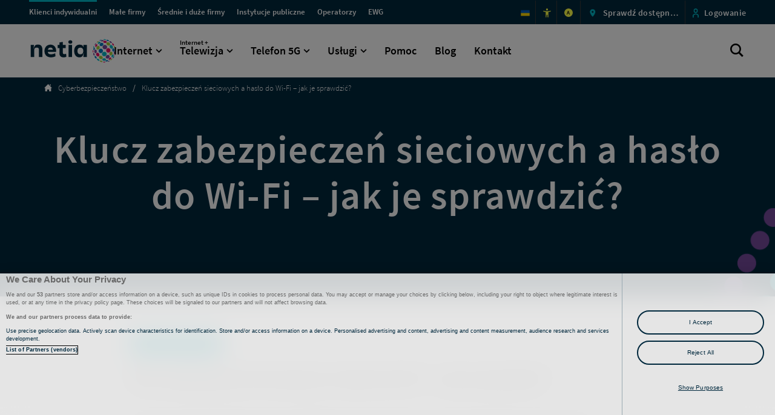

--- FILE ---
content_type: text/html; charset=utf-8
request_url: https://www.netia.pl/pl/cyberbezpieczenstwo/klucz-zabezpieczen-sieciowych-a-haslo-do-wi-fi
body_size: 128708
content:


<!DOCTYPE html>
<html lang="pl">
<head>
        
<script>(function(w,d,s,l,i){w[l]=w[l]||[];w[l].push({'gtm.start':
new Date().getTime(),event:'gtm.js'});var f=d.getElementsByTagName(s)[0],
j=d.createElement(s),dl=l!='dataLayer'?'&l='+l:'';j.async=true;j.src=
'https://www.googletagmanager.com/gtm.js?id='+i+dl;f.parentNode.insertBefore(j,f);
})(window,document,'script','dataLayer','GTM-MP8XK32');</script>
    

<title>Klucz zabezpiecze&#x144; sieciowych a has&#x142;o do Wi-Fi | Netia.pl</title>
<meta content="Co to jest klucz zabezpiecze&#x144; sieciowych? Czy to to samo co has&#x142;o do W-Fi? Jak go znale&#x17A;&#x107; na r&#xF3;&#x17C;nych urz&#x105;dzeniach? Oto instrukcje krok po kroku." name="description" />


    <meta name="google-site-verification" content="f-QJU3HUztlpedGb3_VhdEjBGSsA8aefT9oGqaxp5wM" />

<meta name="apple-mobile-web-app-title" content="Netia">
<meta name="apple-mobile-web-app-capable" content="yes">
<meta name="apple-touch-fullscreen" content="yes">
<meta name="apple-mobile-web-app-status-bar-style" content="black">
<meta name="format-detection" content="telephone=no">
<meta http-equiv="Content-Type" content="text/html; charset=UTF-8" />
<meta name="viewport" content="width=device-width, initial-scale=1.0">

<meta name="mssmarttagspreventparsing" content="true">
<meta content="IE=edge" http-equiv="X-UA-Compatible" />
<meta name="msapplication-window" content="width=800;height=600">
<meta name="msapplication-navbutton-color" content="red">
<meta name="msapplication-config" content="/static/browserconfig.xml" />
<meta name="application-name" content="Netia">
<meta name="msvalidate.01" content="45B7C0F98117D7EAD9C5813BBFEF1268" />
<meta property="og:image" content="/static/1200x630.jpg" />

<link rel="preload" href="/font/source_sans_pro/source-sans-pro-v11-latin-ext_latin-regular.woff" as="font" crossorigin>
<link rel="preload" href="/font/source_sans_pro/source-sans-pro-v11-latin-ext_latin-600.woff" as="font" crossorigin>
<link rel="preload" href="/font/fontello.woff2?57739674" as="font" crossorigin>
<link rel="preload" href="/font/source_sans_pro/source-sans-pro-v11-latin-ext_latin-300.woff" as="font" crossorigin>
<link rel="preload" href="/font/source_sans_pro/source-sans-pro-v11-latin-ext_latin-700.woff" as="font" crossorigin>
<link rel="preload" href="/font/source_sans_pro/source-sans-pro-v11-latin-ext_latin-200.woff" as="font" crossorigin>
<link rel="preload" href="/css/app.css?v=20251204122412111" as="style">

<link rel="apple-touch-icon" sizes="57x57" href="/static/apple-icon-57x57.png">
<link rel="apple-touch-icon" sizes="60x60" href="/static/apple-icon-60x60.png">
<link rel="apple-touch-icon" sizes="72x72" href="/static/apple-icon-72x72.png">
<link rel="apple-touch-icon" sizes="76x76" href="/static/apple-icon-76x76.png">
<link rel="apple-touch-icon" sizes="114x114" href="/static/apple-icon-114x114.png">
<link rel="apple-touch-icon" sizes="120x120" href="/static/apple-icon-120x120.png">
<link rel="apple-touch-icon" sizes="144x144" href="/static/apple-icon-144x144.png">
<link rel="apple-touch-icon" sizes="152x152" href="/static/apple-icon-152x152.png">
<link rel="apple-touch-icon" sizes="180x180" href="/static/apple-icon-180x180.png">
<link rel="icon" href="/static/favicon.ico">
<link rel="icon" type="image/png" sizes="192x192" href="/static/android-icon-192x192.png">
<link rel="icon" type="image/png" sizes="32x32" href="/static/favicon-32x32.png">
<link rel="icon" type="image/png" sizes="96x96" href="/static/favicon-96x96.png">
<link rel="icon" type="image/png" sizes="16x16" href="/static/favicon-16x16.png">
<link rel="shortcut icon" href="/static/favicon.ico" />
<link rel="manifest" href="/static/manifest.json">
<link rel="mask-icon" href="/static/safari-pinned-tab.svg" color="#0079c2">
<meta name="theme-color" content="#0079c2">

<link rel="stylesheet" href="/css/app.css?v=20251204122412111" />

 <meta property="og:title" content="Klucz zabezpiecze&#x144; sieciowych a has&#x142;o do Wi-Fi | Netia.pl"/>  <meta property="og:description" content="Co to jest klucz zabezpiecze&#x144; sieciowych? Czy to to samo co has&#x142;o do W-Fi? Jak go znale&#x17A;&#x107; na r&#xF3;&#x17C;nych urz&#x105;dzeniach? Oto instrukcje krok po kroku."/>  <meta property="og:url" content="https://www.netia.pl/pl/cyberbezpieczenstwo/klucz-zabezpieczen-sieciowych-a-haslo-do-wi-fi"/>  <meta property="og:locale" content="pl_PL"/> 

 <meta name="twitter:title" content="Klucz zabezpiecze&#x144; sieciowych a has&#x142;o do Wi-Fi | Netia.pl"/>  <meta name="twitter:description" content="Co to jest klucz zabezpiecze&#x144; sieciowych? Czy to to samo co has&#x142;o do W-Fi? Jak go znale&#x17A;&#x107; na r&#xF3;&#x17C;nych urz&#x105;dzeniach? Oto instrukcje krok po kroku."/> 


    <link rel="canonical" href="https://www.netia.pl/pl/blog/klucz-zabezpieczen-sieciowych-a-haslo-do-wi-fi"/>




                <script type='application/ld + json'>
                    //<![CDATA[
                    {
                    '@context': 'https://schema.org',
                    '@type': 'NewsArticle',
                    'mainEntityOfPage': {
                        '@type': 'WebPage',
                        '@id': 'https://www.netia.pl/pl/cyberbezpieczenstwo/klucz-zabezpieczen-sieciowych-a-haslo-do-wi-fi-–-j'
                    },
                    'headline': 'Klucz zabezpieczeń sieciowych a hasło do Wi-Fi – jak je sprawdzić?',
                    'datePublished': '2025-08-26T00:00:00',
                    'publisher': {
                        '@type': 'Organization',
                        'name': 'Netia',                       
                        }
                    }
                //]]>
                </script>
                
    

        
<!-- OneTrust Cookies Consent Notice start for netia.pl -->
<script src="https://cdn.cookielaw.org/scripttemplates/otSDKStub.js" type="text/javascript" charset="UTF-8" data-domain-script="caddf2ff-e261-4805-9192-00b380a37ca2" ></script>
<script type="text/javascript">
function OptanonWrapper() { }
</script>
<!-- OneTrust Cookies Consent Notice end for netia.pl -->
</head>
<body>
        
<noscript><iframe src="https://www.googletagmanager.com/ns.html?id=GTM-MP8XK32"
height="0" width="0" style="display:none;visibility:hidden"></iframe></noscript>
    <div data-ktc-search-exclude>
        

        <div class="sr-only">Klucz zabezpiecze&#x144; sieciowych a has&#x142;o do Wi-Fi | Netia.pl</div>
        <ul class="nav skipLinks" data-skiplinks-list></ul>
    </div>
    <div id="app">
        <div class="page-background"></div>

            <header class="header">
                <div data-ktc-search-exclude>
                        

    <h2 id="main-navigation" data-skiplink=">Menu przestrzeni klienckich" class="sr-only">
        Menu przestrzeni klienckich
</h2>
    <div class="sr-only">Menu przestrzeni klienckich </div>
    <div class="client-type-navigation top-menu-b2c top-menu-newsg">
        <div class="client-type-navigation__container container--newsg">
                <button type="button" aria-expanded="false" class="client-type-navigation__active-site" data-site="Średnie i duże firmy" data-level1="" data-level2="" id="88f2a3dc-dd0d-4e97-a005-c2de96242030_TopMenu_Button"></button>
                <nav aria-label="arialabel.topmenu">
                    <div class="client-type-navigation__sites">
                        <ul>
                                        <li>
                                            <a href="/pl" id="88f2a3dc-dd0d-4e97-a005-c2de96242030_TopMenu_4c6ca67f-0f39-4671-8210-3a1cc34489b8_Link"  class="client-type-navigation__link client-type-navigation__link--blue  active" >
                                                <span aria-hidden="true" data-menu-site>Klienci indywidualni</span><span class="sr-only">Przejd&#x17A; do sekcji dla Klient&#xF3;w Indywidualnych  </span>
                                            </a>
                                        </li>
                                        <li>
                                            <a href="/pl/male-firmy" id="88f2a3dc-dd0d-4e97-a005-c2de96242030_TopMenu_bc6807d4-e79b-48e8-9728-a93a668a9ad3_Link"  class="client-type-navigation__link client-type-navigation__link--blue  " >
                                                <span aria-hidden="true" data-menu-site>Małe firmy</span><span class="sr-only">Przejd&#x17A; do sekcji dla Ma&#x142;ych Firm  </span>
                                            </a>
                                        </li>
                                        <li>
                                            <a href="/pl/srednie-i-duze-firmy" id="88f2a3dc-dd0d-4e97-a005-c2de96242030_TopMenu_838097d7-254f-4ddf-a96a-afad97bbb261_Link"  class="client-type-navigation__link client-type-navigation__link--blue  " >
                                                <span aria-hidden="true" data-menu-site>Średnie i duże firmy</span><span class="sr-only">Przejd&#x17A; do sekcji dla &#x15A;rednich i Du&#x17C;ych Firm  </span>
                                            </a>
                                        </li>
                                        <li>
                                            <a href="/pl/instytucje-publiczne" id="88f2a3dc-dd0d-4e97-a005-c2de96242030_TopMenu_d17d8ad9-42d7-45c0-abe9-4bc80db66157_Link"  class="client-type-navigation__link client-type-navigation__link--blue  " >
                                                <span aria-hidden="true" data-menu-site>Instytucje publiczne</span><span class="sr-only">Przejd&#x17A; do sekcji dla Instytucji Publicznych  </span>
                                            </a>
                                        </li>
                                        <li>
                                            <a href="/pl/operatorzy" id="88f2a3dc-dd0d-4e97-a005-c2de96242030_TopMenu_62c1c9a8-08df-474a-bb91-8d3cc90a93d3_Link"  class="client-type-navigation__link client-type-navigation__link--blue  " >
                                                <span aria-hidden="true" data-menu-site>Operatorzy</span><span class="sr-only">Przejd&#x17A; do sekcji dla Operator&#xF3;w  </span>
                                            </a>
                                        </li>
                                        <li>
                                            <a href="https://www.netia.pl/en/for-business/aktualnosci/ewg-east-west-gate" id="88f2a3dc-dd0d-4e97-a005-c2de96242030_TopMenu_9191484f-9ec6-4128-ae4c-e569d287271e_Link"  class="client-type-navigation__link client-type-navigation__link--blue  " lang="en">
                                                <span aria-hidden="true" data-menu-site>EWG</span><span class="sr-only">EWG Project  </span>
                                            </a>
                                        </li>
                        </ul>
                    </div>
                </nav>
                <div class="client-type-navigation__links">
                    <ul>
                                    <li>
                                        <a href="/pl/netia-dla-ukrainy" id="88f2a3dc-dd0d-4e97-a005-c2de96242030_TopMenu_7f67ac95-f28a-4ed7-91c6-98fa8a50d72f_Image"  class="client-type-navigation__link--blue" >
                                            <img class="client-type-navigation__icon" src="/getmedia/25c4a929-c9e3-42e2-9d1d-105cdbcc2d81/UA-Ukraine-Flag-icon.png?width=256&amp;height=256&amp;ext=.png " alt="">
                                            <span aria-hidden="true" data-menu-site>&#xAD; </span><span class="sr-only">Oferta dla os&#xF3;b ukrai&#x144;skoj&#x119;zycznych </span>
                                        </a>
                                    </li>
                                    <li>
                                        <a href="/pl/udogodnienia" id="88f2a3dc-dd0d-4e97-a005-c2de96242030_TopMenu_8199421d-4173-4ba3-a5c4-1f299f9043f6_Image"  class="client-type-navigation__link--blue" >
                                            <img class="client-type-navigation__icon" src="/getmedia/0ee19e9f-da45-42d6-bc16-0f55cad63fd7/accessibility_new_yellow.svg?ext=.svg " alt="">
                                            <span aria-hidden="true" data-menu-site>&#xAD; </span><span class="sr-only">Udogodnienia </span>
                                        </a>
                                    </li>
                                    <li>
                                            <button type="button" id="88f2a3dc-dd0d-4e97-a005-c2de96242030_TopMenu_eca037a1-2d58-424c-86fd-d5b2003c6d18_Button" data-action="contrast">
                                                <span aria-hidden="true" class="lp_kontrast">A</span>
                                                <span class="sr-only" data-text-contrast="Przejd&#x17A; do wersji kontrastowej serwisu " data-text-nocontrast="Przejd&#x17A; do wersji kontrastowej serwisu ">Przejd&#x17A; do wersji kontrastowej serwisu</span>
                                            </button>
                                    </li>
                                    <li>
                                            <button type="button" id="88f2a3dc-dd0d-4e97-a005-c2de96242030_TopMenu_b3103476-496c-4ed5-814c-3e7ed846f8a8_Button" data-action="popup_availability" class="client-type-navigation__link--blue" aria-label="Sprawd&#x17A; dost&#x119;pno&#x15B;&#x107; ofert w Twojej lokalizacji">
                                            <img class="client-type-navigation__icon" src="/getmedia/2c3e27b6-a81a-46e3-917f-381d1d23168e/cecha_lokalizacja-new.png?width=21&amp;height=20&amp;ext=.png" alt="">
                                                <span v-if="sdu_text !== 'Sprawd&#x17A; dost&#x119;pno&#x15B;&#x107;'" class="sr-only">Sprawd&#x17A; dost&#x119;pno&#x15B;&#x107; ofert w Twojej lokalizacji</span>
                                                <span v-cloak>{[{sdu_text}]}</span>
                                        </button>
                                    </li>
                                    <li>
                                        <a href="https://www.netiaonline.pl" id="88f2a3dc-dd0d-4e97-a005-c2de96242030_TopMenu_c6abff55-d87a-4e16-acdb-791b84e0fa64_Image"  class="client-type-navigation__link--blue" >
                                            <img class="client-type-navigation__icon" src="/netia/media/netia/menu-gorne/sys-person.png?ext=.png " alt="">
                                            <span aria-hidden="true" data-menu-site>Logowanie </span><span class="sr-only">Przejd&#x17A; do logowania </span>
                                        </a>
                                    </li>
                    </ul>
                </div>
        </div>
    </div>


                            
    <div class="main-navigation main-navigation-b2c main-navigation-newSG" data-skiplink="" id="w">
        <div class="main-navigation__container  container container--newsg">
                <a href="/pl" class="main-navigation__logo" id="we03364ac-0680-4d40-b10e-e524afd3e7cc_Menu_Logo" aria-label="Strona g&#x142;&#xF3;wna">
                    <img src="/getmedia/92f42004-c1b2-483d-97a7-4c6c420fb2bd/netia_logo.svg?ext=.svg" alt="" /><h1 class="sr-only">Logo Netia, przejd&#x17A; do strony g&#x142;&#xF3;wnej</h1><span class="sr-only"></span>
                </a>
            <button class="main-navigation__hamburger" aria-expanded="false">
                <span class="main-navigation__lines">
                    <span class="main-navigation__line"></span>
                    <span class="main-navigation__line"></span>
                    <span class="main-navigation__line"></span>
                </span>
                <span class="main-navigation__title">menu</span>
            </button>
            <nav class="menu" role="menu" data-back="Powrót" aria-label="Menu g&#x142;&#xF3;wne">
                <ul class="menu__list-b2c">
                        <li role="menuitem">
                                <button class="more " aria-expanded="false" id="we03364ac-0680-4d40-b10e-e524afd3e7cc_Menu_71736f4e-260e-41d6-bacb-7d22580a89d4">
                                    Internet
                                </button>
                                <div class="menu__level2">
                                    <div class="menu__desktop-container">
                                        <ul class="menu__list2 menu__list-items" role="menu">
                                            
        <li class="menu__list-item menu__list-item--three hover-container ">

            <a href="/pl/internet?czas=24" class="menu__list-item--link" id="89d53353-dd76-460e-93ff-357009d167f9_Kafel">
                <div class="menu__list-icon">
                        <img class="hover-object" src="/getmedia/45be1cd0-6c9e-4b1a-b877-6724816c7552/Internet-stacjonarny-blue2.svg?ext=.svg" alt="" data-normal="/getmedia/45be1cd0-6c9e-4b1a-b877-6724816c7552/Internet-stacjonarny-blue2.svg?ext=.svg" data-hover="/getmedia/6c7263c4-00ba-47ca-abd5-36d2660b13c7/Internet-stacjonarny-white.svg?ext=.svg" data-normal2x="/getmedia/45be1cd0-6c9e-4b1a-b877-6724816c7552/Internet-stacjonarny-blue2.svg?ext=.svg" data-hover2x=".~/getmedia/6c7263c4-00ba-47ca-abd5-36d2660b13c7/Internet-stacjonarny-white.svg?ext=.svg">
                    </div>
                <div class="menu__list-cont">
                        <p class="more menu__list-desc">Internet stacjonarny</p>
                        <p class="menu__list-desc--hidden">Światłowód do 2 Gb/s</p>
                </div>
            </a>
        </li>
        <li class="menu__list-item menu__list-item--three hover-container ">

            <a href="/pl/internet-mobilny?router=nie&amp;czas=24" class="menu__list-item--link" id="d401e348-aa7b-4c49-b1dc-a2d928563786_Kafel">
                <div class="menu__list-icon">
                        <img class="hover-object" src="/getmedia/a40cc77c-7c78-4723-b812-2fedaf2ed2ad/Internet-mobilny-blue2.svg?ext=.svg" alt="" data-normal="/getmedia/a40cc77c-7c78-4723-b812-2fedaf2ed2ad/Internet-mobilny-blue2.svg?ext=.svg" data-hover="/getmedia/62d5a4d3-92e3-472d-becc-ddd758b30e58/Internet-mobilny-white.svg?ext=.svg" data-normal2x="/getmedia/a40cc77c-7c78-4723-b812-2fedaf2ed2ad/Internet-mobilny-blue2.svg?ext=.svg" data-hover2x=".~/getmedia/62d5a4d3-92e3-472d-becc-ddd758b30e58/Internet-mobilny-white.svg?ext=.svg">
                    </div>
                <div class="menu__list-cont">
                        <p class="more menu__list-desc">Internet mobilny 5G&nbsp;Ultra</p>
                        <p class="menu__list-desc--hidden">Bądź zawsze i&nbsp;wszędzie online</p>
                </div>
            </a>
        </li>
        <li class="menu__list-item menu__list-item--three hover-container ">

            <a href="/pl/lp-mesh" class="menu__list-item--link" id="4fcbe687-a89c-4edd-a0e7-f2348ad224a4_Kafel">
                <div class="menu__list-icon">
                        <img class="hover-object" src="/getmedia/62fd9d0e-2b48-42ce-b48c-eea65a0d1897/wzmacniacze-ikona-turkusowa.svg?ext=.svg" alt="" data-normal="/getmedia/62fd9d0e-2b48-42ce-b48c-eea65a0d1897/wzmacniacze-ikona-turkusowa.svg?ext=.svg" data-hover="/getmedia/ad500f95-4fed-49ca-b9e1-c3ab397c7ed6/wzmacniacze-ikona-biala.svg?ext=.svg" data-normal2x="" data-hover2x=".">
                    </div>
                <div class="menu__list-cont">
                        <p class="more menu__list-desc">Wzmacniacze Wi-Fi</p>
                        <p class="menu__list-desc--hidden">Zasięg w każdym pokoju</p>
                </div>
            </a>
        </li>
        <li class="menu__list-item menu__list-item--three hover-container ">

            <a href="/pl/lp-fttr" class="menu__list-item--link" id="541df141-9a24-417a-85dc-1e9d5ec2ed83_Kafel">
                <div class="menu__list-icon">
                        <img class="hover-object" src="/getmedia/c2539ac1-e643-437c-ab05-dc074f79ebc0/Vector_fttr_turkus.svg?ext=.svg" alt="" data-normal="/getmedia/c2539ac1-e643-437c-ab05-dc074f79ebc0/Vector_fttr_turkus.svg?ext=.svg" data-hover="/getmedia/5526ceb8-9ec4-4734-85bc-a26e830e10f7/Vector_fttr.svg?ext=.svg" data-normal2x="" data-hover2x=".">
                    </div>
                <div class="menu__list-cont">
                        <p class="more menu__list-desc">FTTR</p>
                        <p class="menu__list-desc--hidden">Światłowód w każdym pokoju</p>
                </div>
            </a>
        </li>
        <li class="menu__list-item menu__list-item--three hover-container ">

            <a href="/pl/obecni-klienci" class="menu__list-item--link" id="a9bd477c-bf1f-4a33-920c-7aaefd764920_Kafel">
                <div class="menu__list-icon">
                        <img class="hover-object" src="/getmedia/13898f05-7d10-4d4d-928f-ba9c3cf4092e/oferta-dla-obecnych-klientow-blue2.svg?ext=.svg" alt="" data-normal="/getmedia/13898f05-7d10-4d4d-928f-ba9c3cf4092e/oferta-dla-obecnych-klientow-blue2.svg?ext=.svg" data-hover="/getmedia/929f3cf8-5833-4489-b543-193394a57f8f/oferta-dla-obecnych-klientow.svg?ext=.svg" data-normal2x="/getmedia/13898f05-7d10-4d4d-928f-ba9c3cf4092e/oferta-dla-obecnych-klientow-blue2.svg?ext=.svg" data-hover2x=".~/getmedia/929f3cf8-5833-4489-b543-193394a57f8f/oferta-dla-obecnych-klientow.svg?ext=.svg">
                    </div>
                <div class="menu__list-cont">
                        <p class="more menu__list-desc">Obecni Klienci</p>
                        <p class="menu__list-desc--hidden">Oferta dla Abonentów Netii</p>
                </div>
            </a>
        </li>

                                        </ul>
                                    </div>
                                </div>

                        </li>
                        <li role="menuitem">
                                <button class="more " aria-expanded="false" id="we03364ac-0680-4d40-b10e-e524afd3e7cc_Menu_398c1e3e-48f5-4c0a-ae76-96316ae7928d">
                                        <span class="smaller-text">Internet + </span>
                                    Telewizja
                                </button>
                                <div class="menu__level2">
                                    <div class="menu__desktop-container">
                                        <ul class="menu__list2 menu__list-items" role="menu">
                                            
        <li class="menu__list-item menu__list-item--four hover-container ">

            <a href="/pl/pakiety/internet-telewizja/dla-kazdego?predkosc=600&amp;oferta=dla_kaz" class="menu__list-item--link" id="94baf7f1-93ad-45ab-8d45-6958773fc0cc_Kafel">
                <div class="menu__list-icon">
                        <img class="hover-object" src="/getmedia/2679b7c3-cc78-4c79-9f3b-d1b57a8a5f58/telewizja-blue2.svg?ext=.svg" alt="" data-normal="/getmedia/2679b7c3-cc78-4c79-9f3b-d1b57a8a5f58/telewizja-blue2.svg?ext=.svg" data-hover="/getmedia/25d132f0-1e46-4696-af48-0a3dc3a96661/telewizja-white.svg?ext=.svg" data-normal2x="/getmedia/2679b7c3-cc78-4c79-9f3b-d1b57a8a5f58/telewizja-blue2.svg?ext=.svg" data-hover2x=".~/getmedia/25d132f0-1e46-4696-af48-0a3dc3a96661/telewizja-white.svg?ext=.svg">
                    </div>
                <div class="menu__list-cont">
                        <p class="more menu__list-desc">Dla Każdego</p>
                        <p class="menu__list-desc--hidden">Teraz <strong>60 zł </strong>od 4. miesiąca</p>
                </div>
            </a>
        </li>
        <li class="menu__list-item menu__list-item--four hover-container ">

            <a href="/pl/pakiety/internet-telewizja/dla-kinomaniaka?oferta=dla_kin" class="menu__list-item--link" id="9ea8f17c-c625-4478-9e10-5d3d8768f755_Kafel">
                <div class="menu__list-icon">
                        <img class="hover-object" src="/getmedia/2679b7c3-cc78-4c79-9f3b-d1b57a8a5f58/telewizja-blue2.svg?ext=.svg" alt="" data-normal="/getmedia/2679b7c3-cc78-4c79-9f3b-d1b57a8a5f58/telewizja-blue2.svg?ext=.svg" data-hover="/getmedia/25d132f0-1e46-4696-af48-0a3dc3a96661/telewizja-white.svg?ext=.svg" data-normal2x="/getmedia/2679b7c3-cc78-4c79-9f3b-d1b57a8a5f58/telewizja-blue2.svg?ext=.svg" data-hover2x=".~/getmedia/25d132f0-1e46-4696-af48-0a3dc3a96661/telewizja-white.svg?ext=.svg">
                    </div>
                <div class="menu__list-cont">
                        <p class="more menu__list-desc">Dla Kinomaniaka</p>
                        <p class="menu__list-desc--hidden">Internet + TV z HBO Max</p>
                </div>
            </a>
        </li>
        <li class="menu__list-item menu__list-item--four hover-container ">

            <a href="/pl/pakiety/internet-telewizja/dla-fanow-sportu?oferta=dla_fan" class="menu__list-item--link" id="76c6c041-a3a9-4be6-b066-90e617f00a6b_Kafel">
                <div class="menu__list-icon">
                        <img class="hover-object" src="/getmedia/2679b7c3-cc78-4c79-9f3b-d1b57a8a5f58/telewizja-blue2.svg?ext=.svg" alt="" data-normal="/getmedia/2679b7c3-cc78-4c79-9f3b-d1b57a8a5f58/telewizja-blue2.svg?ext=.svg" data-hover="/getmedia/25d132f0-1e46-4696-af48-0a3dc3a96661/telewizja-white.svg?ext=.svg" data-normal2x="" data-hover2x=".">
                    </div>
                <div class="menu__list-cont">
                        <p class="more menu__list-desc">Dla Fanów Sportu</p>
                        <p class="menu__list-desc--hidden">Eleven Sports i&nbsp;Polsat Sport Premium w&nbsp;cenie</p>
                </div>
            </a>
        </li>
        <li class="menu__list-item menu__list-item--four hover-container ">

            <a href="/pl/netia-go" class="menu__list-item--link" id="d198ef68-c437-4571-b926-e019e3af1310_Kafel">
                <div class="menu__list-icon">
                        <img class="hover-object" src="/getmedia/641b8315-b214-4f6b-b8d8-8de98fd8d566/netiago-menu-turkus.svg?ext=.svg" alt="" data-normal="/getmedia/641b8315-b214-4f6b-b8d8-8de98fd8d566/netiago-menu-turkus.svg?ext=.svg" data-hover="/getmedia/95f2ead4-9652-4ab4-9a7b-64b3d7773845/netiago-menu-biala.svg?ext=.svg" data-normal2x="/getmedia/641b8315-b214-4f6b-b8d8-8de98fd8d566/netiago-menu-turkus.svg?ext=.svg" data-hover2x=".~/getmedia/95f2ead4-9652-4ab4-9a7b-64b3d7773845/netiago-menu-biala.svg?ext=.svg">
                    </div>
                <div class="menu__list-cont">
                        <p class="more menu__list-desc">Netia GO</p>
                        <p class="menu__list-desc--hidden">Nowy wymiar rozrywki</p>
                </div>
            </a>
        </li>
        <li class="menu__list-item menu__list-item--four hover-container ">

            <a href="/pl/telewizja/kanaly-tv" class="menu__list-item--link" id="5ea520b0-de66-43ad-a5b9-30240cd9a827_Kafel">
                <div class="menu__list-icon">
                        <img class="hover-object" src="/getmedia/1a37dc15-c55f-46f9-853f-c4a3df1ea325/kanaly-tv-blue2.svg?ext=.svg" alt="" data-normal="/getmedia/1a37dc15-c55f-46f9-853f-c4a3df1ea325/kanaly-tv-blue2.svg?ext=.svg" data-hover="/getmedia/8640b5b6-e316-4d84-87a9-8c58cba77657/kanaly-tv-white.svg?ext=.svg" data-normal2x="/getmedia/1a37dc15-c55f-46f9-853f-c4a3df1ea325/kanaly-tv-blue2.svg?ext=.svg" data-hover2x=".~/getmedia/8640b5b6-e316-4d84-87a9-8c58cba77657/kanaly-tv-white.svg?ext=.svg">
                    </div>
                <div class="menu__list-cont">
                        <p class="more menu__list-desc">Kanały TV</p>
                        <p class="menu__list-desc--hidden">Sprawdź, co dla&nbsp;Ciebie przygotowaliśmy</p>
                </div>
            </a>
        </li>
        <li class="menu__list-item menu__list-item--four hover-container ">

            <a href="/pl/multiroom" class="menu__list-item--link" id="f9c7aabe-02b2-4613-8dd4-40713cb101ea_Kafel">
                <div class="menu__list-icon">
                        <img class="hover-object" src="/getmedia/e63e91ff-1722-40ca-8845-5c467a2a707b/netia-player-svg-fill.svg?ext=.svg" alt="" data-normal="/getmedia/e63e91ff-1722-40ca-8845-5c467a2a707b/netia-player-svg-fill.svg?ext=.svg" data-hover="/getmedia/8fe82dca-6bf7-46c4-a6f9-ec9e92cc022e/netia-player.svg?ext=.svg" data-normal2x="" data-hover2x=".">
                    </div>
                <div class="menu__list-cont">
                        <p class="more menu__list-desc">Multiroom</p>
                        <p class="menu__list-desc--hidden">Nawet 4 dekodery w Twoim domu</p>
                </div>
            </a>
        </li>

                                        </ul>
                                    </div>
                                </div>

                        </li>
                        <li role="menuitem">
                                <button class="more " aria-expanded="false" id="we03364ac-0680-4d40-b10e-e524afd3e7cc_Menu_a5bd4a56-5907-4217-a8f3-9d1c2ef34496">
                                    Telefon 5G
                                </button>
                                <div class="menu__level2">
                                    <div class="menu__desktop-container">
                                        <ul class="menu__list2 menu__list-items" role="menu">
                                            
        <li class="menu__list-item menu__list-item--four hover-container ">

            <a href="/pl/netia-mobile-5g?klient=obecni-klienci&amp;typ=przenosze-numer" class="menu__list-item--link" id="8258d536-ecc3-4b31-95ab-b99ce3cc117b_Kafel">
                <div class="menu__list-icon">
                        <img class="hover-object" src="/getmedia/3eb520ee-c7b9-47de-b791-43f8377e6a0f/telefon-5g-blue2.svg?ext=.svg" alt="" data-normal="/getmedia/3eb520ee-c7b9-47de-b791-43f8377e6a0f/telefon-5g-blue2.svg?ext=.svg" data-hover="/getmedia/e0a6c9cd-ef4f-4189-aaec-7ee97938184b/telefon-5g-white.svg?ext=.svg" data-normal2x="/getmedia/3eb520ee-c7b9-47de-b791-43f8377e6a0f/telefon-5g-blue2.svg?ext=.svg" data-hover2x=".~/getmedia/e0a6c9cd-ef4f-4189-aaec-7ee97938184b/telefon-5g-white.svg?ext=.svg">
                    </div>
                <div class="menu__list-cont">
                        <p class="more menu__list-desc">Telefon komórkowy 5G</p>
                        <p class="menu__list-desc--hidden">Już od<strong>&nbsp;25,00 zł</strong>/mies.</p>
                </div>
            </a>
        </li>
        <li class="menu__list-item menu__list-item--four hover-container ">

            <a href="/pl/telefon-stacjonarny" class="menu__list-item--link" id="27c820d8-7864-4a3f-8145-40defa29f214_Kafel">
                <div class="menu__list-icon">
                        <img class="hover-object" src="/getmedia/7473ddc3-b5e3-4c4b-b1ad-5db865a74939/telefon-stacjonarny-blue2.svg?ext=.svg" alt="" data-normal="/getmedia/7473ddc3-b5e3-4c4b-b1ad-5db865a74939/telefon-stacjonarny-blue2.svg?ext=.svg" data-hover="/getmedia/f76c02e7-cd24-4e7e-9427-90830a680c7c/telefon-stacjonarny-white.svg?ext=.svg" data-normal2x="/getmedia/7473ddc3-b5e3-4c4b-b1ad-5db865a74939/telefon-stacjonarny-blue2.svg?ext=.svg" data-hover2x=".~/getmedia/f76c02e7-cd24-4e7e-9427-90830a680c7c/telefon-stacjonarny-white.svg?ext=.svg">
                    </div>
                <div class="menu__list-cont">
                        <p class="more menu__list-desc">Telefon stacjonarny</p>
                        <p class="menu__list-desc--hidden">Nielimitowane połączenia za <strong>30,00 zł</strong>/mies.</p>
                </div>
            </a>
        </li>
        <li class="menu__list-item menu__list-item--four hover-container ">

            <a href="/pl/urzadzenia" class="menu__list-item--link" id="c80d226d-eaae-4ade-a52e-d1d677646f53_Kafel">
                <div class="menu__list-icon">
                        <img class="hover-object" src="/getmedia/47f2515e-6d7c-480f-b85f-1bde86c12555/sprzety-blue2.svg?ext=.svg" alt="" data-normal="/getmedia/47f2515e-6d7c-480f-b85f-1bde86c12555/sprzety-blue2.svg?ext=.svg" data-hover="/getmedia/3b8d798d-94d2-43bc-addd-c0cb45c4cb28/sprzety-white.svg?ext=.svg" data-normal2x="/getmedia/47f2515e-6d7c-480f-b85f-1bde86c12555/sprzety-blue2.svg?ext=.svg" data-hover2x=".~/getmedia/3b8d798d-94d2-43bc-addd-c0cb45c4cb28/sprzety-white.svg?ext=.svg">
                    </div>
                <div class="menu__list-cont">
                        <p class="more menu__list-desc">Telefony i Urządzenia</p>
                        <p class="menu__list-desc--hidden">Raty <strong>0%</strong>, bez pośredników</p>
                </div>
            </a>
        </li>
        <li class="menu__list-item menu__list-item--four hover-container ">

            <a href="/pl/wifi-calling" class="menu__list-item--link" id="d9e1b8bd-5e0e-4f73-99fe-e98efef293fd_Kafel">
                <div class="menu__list-icon">
                        <img class="hover-object" src="/getmedia/6d972e58-0178-412c-98da-be5c6ba64bad/Wifi_calling_turkus.svg?ext=.svg" alt="" data-normal="/getmedia/6d972e58-0178-412c-98da-be5c6ba64bad/Wifi_calling_turkus.svg?ext=.svg" data-hover="/getmedia/3d511bb2-463d-45ca-a81d-de7f2f5772e3/Wifi_calling_white.svg?ext=.svg" data-normal2x="/getmedia/6d972e58-0178-412c-98da-be5c6ba64bad/Wifi_calling_turkus.svg?ext=.svg" data-hover2x=".~/getmedia/3d511bb2-463d-45ca-a81d-de7f2f5772e3/Wifi_calling_white.svg?ext=.svg">
                    </div>
                <div class="menu__list-cont">
                        <p class="more menu__list-desc">Wi-Fi Calling</p>
                        <p class="menu__list-desc--hidden">Jesteś w zasięgu</p>
                </div>
            </a>
        </li>
        <li class="menu__list-item menu__list-item--four hover-container ">

            <a href="/pl/volte" class="menu__list-item--link" id="43121017-f8dc-487d-a432-9666181aaf80_Kafel">
                <div class="menu__list-icon">
                        <img class="hover-object" src="/getmedia/ed129d2f-f81c-4486-a790-55fecc06984e/VoLTE_-turkus.svg?ext=.svg" alt="" data-normal="/getmedia/ed129d2f-f81c-4486-a790-55fecc06984e/VoLTE_-turkus.svg?ext=.svg" data-hover="/getmedia/2faf03cd-f604-46cb-8ccf-0de3e39db861/VoLTE_white.svg?ext=.svg" data-normal2x="/getmedia/ed129d2f-f81c-4486-a790-55fecc06984e/VoLTE_-turkus.svg?ext=.svg" data-hover2x=".~/getmedia/2faf03cd-f604-46cb-8ccf-0de3e39db861/VoLTE_white.svg?ext=.svg">
                    </div>
                <div class="menu__list-cont">
                        <p class="more menu__list-desc">VoLTE</p>
                        <p class="menu__list-desc--hidden">Połączenia najwższej jakości</p>
                </div>
            </a>
        </li>

                                        </ul>
                                    </div>
                                </div>

                        </li>
                        <li role="menuitem">
                                <button class="more " aria-expanded="false" id="we03364ac-0680-4d40-b10e-e524afd3e7cc_Menu_bdd1ea95-f1ef-42b4-98c3-090876020cbc">
                                    Usługi
                                </button>
                                <div class="menu__level2">
                                    <div class="menu__desktop-container">
                                        <ul class="menu__list2 menu__list-items" role="menu">
                                            
        <li class="menu__list-item menu__list-item--four hover-container ">

            <a href="/pl/uslugi/bezpieczny-internet" class="menu__list-item--link" id="626fc6bd-5c46-4468-a756-0fa7f09c6859_Kafel">
                <div class="menu__list-icon">
                        <img class="hover-object" src="/getmedia/837a0699-8c85-468a-b3ef-b42393bab34b/bezpieczny-internet-blue2.svg?ext=.svg" alt="" data-normal="/getmedia/837a0699-8c85-468a-b3ef-b42393bab34b/bezpieczny-internet-blue2.svg?ext=.svg" data-hover="/getmedia/31a42da3-6fe9-4cc1-bf0c-ed91e2b321f8/bezpieczny-internet-white.svg?ext=.svg" data-normal2x="/getmedia/837a0699-8c85-468a-b3ef-b42393bab34b/bezpieczny-internet-blue2.svg?ext=.svg" data-hover2x=".~/getmedia/31a42da3-6fe9-4cc1-bf0c-ed91e2b321f8/bezpieczny-internet-white.svg?ext=.svg">
                    </div>
                <div class="menu__list-cont">
                        <p class="more menu__list-desc">Bezpieczny Internet</p>
                        <p class="menu__list-desc--hidden">Niezawodny pakiet antywirusowy</p>
                </div>
            </a>
        </li>
        <li class="menu__list-item menu__list-item--four hover-container ">

            <a href="/pl/cyberbezpieczenstwo" class="menu__list-item--link" id="878851cc-019e-437c-a444-bfc0c8995646_Kafel">
                <div class="menu__list-icon">
                        <img class="hover-object" src="/getmedia/dde364a7-6d0c-440c-995c-c2db5bd6c1a6/cyberblog-turquise.svg?ext=.svg" alt="" data-normal="/getmedia/dde364a7-6d0c-440c-995c-c2db5bd6c1a6/cyberblog-turquise.svg?ext=.svg" data-hover="/getmedia/263f2b5a-0ff0-4891-9106-98da1827010b/cyberblog-white.svg?ext=.svg" data-normal2x="/getmedia/837a0699-8c85-468a-b3ef-b42393bab34b/bezpieczny-internet-blue2.svg?ext=.svg" data-hover2x=".~/getmedia/31a42da3-6fe9-4cc1-bf0c-ed91e2b321f8/bezpieczny-internet-white.svg?ext=.svg">
                    </div>
                <div class="menu__list-cont">
                        <p class="more menu__list-desc">Cyberbezpieczeństwo</p>
                        <p class="menu__list-desc--hidden">Jak być bezpieczym w sieci?</p>
                </div>
            </a>
        </li>
        <li class="menu__list-item menu__list-item--four hover-container ">

            <a href="/pl/uslugi/platnosc-z-netia" class="menu__list-item--link" id="00e34837-bcb1-4c57-bac6-b8fef5f6d350_Kafel">
                <div class="menu__list-icon">
                        <img class="hover-object" src="/getmedia/902cd342-7070-4b08-802a-109ecd0b2194/platnosc-z-netia2-blue2.svg?ext=.svg" alt="" data-normal="/getmedia/902cd342-7070-4b08-802a-109ecd0b2194/platnosc-z-netia2-blue2.svg?ext=.svg" data-hover="/getmedia/e729113c-e9ce-45ea-a6b5-4ddab616a42f/platnosc-z-netia2-white.svg?ext=.svg" data-normal2x="/getmedia/902cd342-7070-4b08-802a-109ecd0b2194/platnosc-z-netia2-blue2.svg?ext=.svg" data-hover2x=".~/getmedia/e729113c-e9ce-45ea-a6b5-4ddab616a42f/platnosc-z-netia2-white.svg?ext=.svg">
                    </div>
                <div class="menu__list-cont">
                        <p class="more menu__list-desc">Płatność z Netią</p>
                        <p class="menu__list-desc--hidden">Kupuj online, płać z Netią</p>
                </div>
            </a>
        </li>
        <li class="menu__list-item menu__list-item--four hover-container ">

            <a href="/pl/skyshowtime" class="menu__list-item--link" id="ec480ce8-b48c-4493-bd5d-6c9253d368c8_Kafel">
                <div class="menu__list-icon">
                        <img class="hover-object" src="/getmedia/fc288322-9060-49ce-ad3d-14004ebf95a5/logo_skyshowtime_turkus.svg?ext=.svg" alt="" data-normal="/getmedia/fc288322-9060-49ce-ad3d-14004ebf95a5/logo_skyshowtime_turkus.svg?ext=.svg" data-hover="/getmedia/1a31859c-b634-440e-a8cd-6e3680474f5f/logo_skyshowtime_white-1.svg?ext=.svg" data-normal2x="/getmedia/fc288322-9060-49ce-ad3d-14004ebf95a5/logo_skyshowtime_turkus.svg?ext=.svg" data-hover2x=".~/getmedia/1a31859c-b634-440e-a8cd-6e3680474f5f/logo_skyshowtime_white-1.svg?ext=.svg">
                    </div>
                <div class="menu__list-cont">
                        <p class="more menu__list-desc">SkyShowtime</p>
                        <p class="menu__list-desc--hidden">Rozrywka od najsłynniejszych światowych wytwórni</p>
                </div>
            </a>
        </li>
        <li class="menu__list-item menu__list-item--four hover-container ">

            <a href="/pl/max" class="menu__list-item--link" id="c60f4a07-b852-495a-8327-0c20e38dc5fe_Kafel">
                <div class="menu__list-icon">
                        <img class="hover-object" src="/getmedia/0a554dd3-2dbc-4371-ba2e-9ed49079c286/Logo_HBOmax_turkus.svg?ext=.svg" alt="" data-normal="/getmedia/0a554dd3-2dbc-4371-ba2e-9ed49079c286/Logo_HBOmax_turkus.svg?ext=.svg" data-hover="/getmedia/4d7cd155-c77a-4ee0-bde0-899bc7fc9d7e/Logo_HBOmax_white.svg?ext=.svg" data-normal2x="" data-hover2x=".">
                    </div>
                <div class="menu__list-cont">
                        <p class="more menu__list-desc">HBO Max</p>
                        <p class="menu__list-desc--hidden">Tu jest co oglądać!</p>
                </div>
            </a>
        </li>
        <li class="menu__list-item menu__list-item--four hover-container ">

            <a href="/pl/disney" class="menu__list-item--link" id="2165c5da-4b82-43a5-9791-2eaf2af53cf9_Kafel">
                <div class="menu__list-icon">
                        <img class="hover-object" src="/getmedia/1c2465ea-64b7-4fd9-a0eb-cbc024ebf2e3/disney-new-turquise.svg?ext=.svg" alt="" data-normal="/getmedia/1c2465ea-64b7-4fd9-a0eb-cbc024ebf2e3/disney-new-turquise.svg?ext=.svg" data-hover="/getmedia/32128204-fe60-49e4-8f57-dee9158d20af/disney-new-white.svg?ext=.svg" data-normal2x="" data-hover2x=".">
                    </div>
                <div class="menu__list-cont">
                        <p class="more menu__list-desc">Disney+</p>
                        <p class="menu__list-desc--hidden">Rozrywka bez granic</p>
                </div>
            </a>
        </li>

                                        </ul>
                                    </div>
                                </div>

                        </li>
                        <li role="menuitem">
                                <a href="/pl/pomoc" class="" id="we03364ac-0680-4d40-b10e-e524afd3e7cc_Menu"><span aria-hidden="true">Pomoc</span><span class="sr-only">Przejd&#x17A; do sekcji pomocy na netia.pl</span></a>

                        </li>
                        <li role="menuitem">
                                <a href="/pl/blog" class="" id="we03364ac-0680-4d40-b10e-e524afd3e7cc_Menu"><span aria-hidden="true">Blog</span><span class="sr-only">Blog</span></a>

                        </li>
                        <li role="menuitem">
                                <a href="/pl/kontakt" class="" id="we03364ac-0680-4d40-b10e-e524afd3e7cc_Menu"><span aria-hidden="true">Kontakt</span><span class="sr-only">Kontakt</span></a>

                        </li>
                </ul>
                    <ul class="menu__list menu__list--mobile">
                                <li>

                                        <button type="button" data-action="contrast">
                                            <span aria-hidden="true" class="lp_kontrast menu__list--mobile__icon">A</span>
                                            <span class="menu__list--mobile__text">Kontrast</span>
                                            <span class="sr-only" data-text-contrast="" data-text-nocontrast=""></span>
                                        </button>

                                </li>
                                <li>

                                        <button type="button" data-action="popup_availability">
                                            <img class="menu__list--mobile__icon" src="/getmedia/2c3e27b6-a81a-46e3-917f-381d1d23168e/cecha_lokalizacja-new.png?width=21&amp;height=20&amp;ext=.png" alt="" id="we03364ac-0680-4d40-b10e-e524afd3e7cc_Menu _bdd12833-a3e1-4cf0-bb25-de73b100280d_Button">
                                            <span v-if="sdu_text !== 'Sprawd&#x17A; dost&#x119;pno&#x15B;&#x107;'" class="sr-only"></span>
                                            <span class="menu__list--mobile__text" v-cloak>{[{sdu_text}]}</span>
                                        </button>

                                </li>
                                <li>
                                    <a href="https://www.netiaonline.pl">
                                        <img class="menu__list--mobile__icon" src="/netia/media/netia/menu-gorne/sys-person.png?ext=.png" alt="" id="we03364ac-0680-4d40-b10e-e524afd3e7cc_Menu _f5b0de74-8029-474d-b8b3-0ac5a8db3daf_Link">
                                        <span class="menu__list--mobile__text" aria-hidden="true">Netia Online</span><span class="sr-only"></span>
                                    </a>
                                </li>
                    </ul>
            </nav>
            <div class="sr-only">Wyszukiwarka</div>
            <input-search ref="helpSearch"
                          type="main"
                          alwaysredirect="true"
                          datasearchredirect="/pl/wyszukiwarka-glowna-wyniki"
                          datafastlinksurl="/iapi/SearchFastLinks?popularSearches=60290cf5-be2c-45be-92ae-b67f3c6b1068&knowLedge=f3302dda-5164-4bf4-be27-5485ba964955&culture=pl-PL"
                          dataprompturl="/iapi/SearchFastLinks"
                          popularsearches="60290cf5-be2c-45be-92ae-b67f3c6b1068"
                          knowledge="f3302dda-5164-4bf4-be27-5485ba964955"
                          culture="pl-PL"
                          datasearchurl="/iapi/search"
                          indexsearch="CustomersMainSearchIndex_B2C_B2B_Calosc"
                          indexprompt="CustomersMainSearchIndex_B2C_B2B_Calosc"
                          placeholder="W czym mo&#x17C;emy Ci pom&#xF3;c"
                          promptstext="Podpowiedzi:"
                          srsearch="Szukaj:"
                          srdescription="Otw&#xF3;rz wyszukiwark&#x119;"
                          buttonid="e03364ac-0680-4d40-b10e-e524afd3e7cc_Menu_Button_Search">
            </input-search>
            <button type="button"
                    class="main-navigation__search ico-sys_search"
                    data-btn="searchInput"
                    aria-expanded="false"
                    haspopup="dialog"
                    data-skiplink="Otw&#xF3;rz wyszukiwark&#x119;">
                <span class="sr-only">Otw&#xF3;rz wyszukiwark&#x119;</span>
            </button>
        </div>
    </div>
    <!-- <div class="popup-b2c search" data-popup="search" role="dialog" aria-modal="true" aria-labelledby="dialog1_label_search">
          <div class="popup-b2c__wrapper" tabindex="-1" data-popup-wrapper>
              <div class="search__menu">
                  <div class="container">
                      <div class="search__menu-container">
                          <img src="/getmedia/92f42004-c1b2-483d-97a7-4c6c420fb2bd/netia_logo.svg?ext=.svg" alt="Strona g&#x142;&#xF3;wna" class="search__logo" />
                      </div>
                      <div class="search__body">
                          <div class="sr-only" id="dialog1_label_search">Netia.Kentico.Commons.DTO.Menu.MenuDto..PlaceholderHeaderSrOnly</div>
                          <div class="search__body-container" id="mainSearch">
                              <search-input ref="helpSearch"
                                            type="main"
                                            dataonstart="no"
                                            alwaysredirect="true"
                                            datasearchredirect="/pl/wyszukiwarka-glowna-wyniki"
                                            dataprompturl="/iapi/helppromptsearch"
                                            datasearchurl="/iapi/search"
                                            indexsearch="CustomersMainSearchIndex_B2C_B2B_Calosc"
                                            indexprompt="KlienciIndywidualniPodpowiedziCalosc"
                                            placeholder="W czym mo&#x17C;emy Ci pom&#xF3;c"
                                            :fastlinkelements="null"
                                            fastlinkstext="Szybkie linki:"
                                            promptstext="Podpowiedzi:"
                                            srsearch="Szukaj:"
                                            srdescription="Otw&#xF3;rz wyszukiwark&#x119;"
                                            buttonid="e03364ac-0680-4d40-b10e-e524afd3e7cc_Menu_Button_Search">
                              </search-input>
                          </div>
                      </div>
                      <button type="button" class="popup-b2c__close-btn" aria-label="zamknij okno" data-popup-close></button>
                  </div>
              </div>
          </div>
      </div>-->

                    

                </div>
            </header>
            <main class="wrapper wrapper--newsg" id="main-content" data-skiplink="Przejd&#x17A; do g&#x142;&#xF3;wnej tre&#x15B;ci strony" tabindex="-1">
                <div data-ktc-search-exclude>
                    

                    

    <div class="breadcrumbs breadcrumbs--white  ">
        <div class="container">
                    <ul class="breadcrumbs__list" itemscope itemtype="https://schema.org/BreadcrumbList">
                            <li class="breadcrumbs__element" itemprop="itemListElement" itemscope itemtype="https://schema.org/ListItem">
                                    <a itemprop="item" href="/pl" id="88f2a3dc-dd0d-4e97-a005-c2de96242030_Breadcrumbs_35e87287-1f89-4e08-b5d7-9c94a1e00c28">
                                        <span itemprop="name" class=sr-only>Strona g&#x142;&#xF3;wna</span>
                                    </a>
                                <meta itemprop="position" content="1" />
                            </li>
                            <li class="breadcrumbs__element" itemprop="itemListElement" itemscope itemtype="https://schema.org/ListItem">
                                    <a itemprop="item" href="/pl/cyberbezpieczenstwo" id="88f2a3dc-dd0d-4e97-a005-c2de96242030_Breadcrumbs_a1d53f6f-ed16-486c-9ca5-42c7bd6d2667">
                                        <span itemprop="name" >Cyberbezpiecze&#x144;stwo</span>
                                    </a>
                                <meta itemprop="position" content="2" />
                            </li>
                            <li class="breadcrumbs__element" itemprop="itemListElement" itemscope itemtype="https://schema.org/ListItem">
                                    <span itemprop="name" >Klucz zabezpiecze&#x144; sieciowych a has&#x142;o do Wi-Fi &#x2013; jak je sprawdzi&#x107;?</span>
                                <meta itemprop="position" content="3" />
                            </li>
                    </ul>
        </div>
    </div>

                </div>
                    






<div class="placeholder placeholder--noPaddingTop placeholder--noPaddingBottom" id="w723f8d1b-62c3-4e57-a1c8-d6df0ca0ca49">
    <div class="banner-main__container banner-main__container--help-search" style="background-color: #F3F3F3">
        <div class="banner-main">
            <div class="banner-main__bg">
                <picture class="lozad" style="display: block; min-height: 1rem" data-iesrc="/getmedia/08453855-c9e8-48e6-befa-ac63c59fcc14/desktop-tlo-%e2%80%93-netia.png?width=1920&amp;height=340&amp;ext=.png" data-alt="Netia t&#x142;o">
                    <source srcset="/getmedia/08453855-c9e8-48e6-befa-ac63c59fcc14/desktop-tlo-%e2%80%93-netia.png?width=1920&amp;height=340&amp;ext=.png" media="(min-width: 1200px)">
                    <source srcset="/getmedia/b9623324-d4a7-4096-bf5c-799b45a355a1/tablet-tlo-netia.png?width=1119&amp;height=340&amp;ext=.png" media="(min-width: 768px)">
                    <source srcset="/getmedia/ef8c5cdb-c8e3-4e53-b456-73952c938dc5/mobile-tlo.png?width=767&amp;height=340&amp;ext=.png" media="(min-width: 300px)">
                    <noscript><img src="/getmedia/08453855-c9e8-48e6-befa-ac63c59fcc14/desktop-tlo-%e2%80%93-netia.png?width=1920&amp;height=340&amp;ext=.png" alt="Netia t&#x142;o"></noscript>
                </picture>
            </div>
            <div class="banner-main__content">
                <div class="help-search__box">
                    <div class="help-search__box-cont">
                        <div class="help-search__headerCenter">
                            <h2 class="help-search__maintitle">
                                Klucz zabezpieczeń sieciowych a hasło do Wi-Fi &ndash; jak je sprawdzić?
                            </h2>
                            <div class="help-search__subtitle ">
                                <br>
                                <b></b>
                            </div>
                        </div>
                    </div>
                </div>
            </div>
        </div>
    </div>
</div>
    




            <div class="placeholder placeholder--noPaddingBottom print-it">
                <div class="container wysiwyg__container">
                    <div class="post-elements">
                        <p class="post-elements__date">26 sierpnia 2025</p>
                    </div>
                    <div class="post-elements">
                        <div class="post-elements__intro">
                            <h2>Klucz zabezpieczeń sieciowych a hasło do Wi-Fi &ndash; jak je sprawdzić?</h2>
                        </div>
                    </div>
                    <div class="wysiwyg">
                        <p>Nie wiesz, jak sprawdzić hasło do Wi-Fi? Przedstawiamy instrukcję krok po kroku, która pomoże ci odnaleźć klucz zabezpieczeń sieciowych. Co to jest? Chodzi w tym przypadku o unikalne hasło, które chroni dostęp do sieci Wi-Fi i zabezpiecza przesyłane w niej dane. Użytkownik musi wprowadzić prawidłowy ciąg znaków, aby połączyć się na swoim urządzeniu z internetem bezprzewodowym.</p>

<p><img alt="klucz zabezpieczeń sieciowych w telefonie" src="/Netia/media/blog/klucz-zabezpieczen-sieciowych.jpg" /></p>

<p><strong>Spis treści</strong></p>

<ol>
	<li>Co to jest klucz zabezpieczeń sieciowych i dlaczego warto go znać?</li>
	<li>Dlaczego klucz zabezpieczeń jest ważny?</li>
	<li>Jak sprawdzić hasło do Wi-Fi na komputerze stacjonarnym lub laptopie?</li>
	<li>Jak sprawdzić hasło do Wi-Fi na telefonie?</li>
	<li>Jak stworzyć silny klucz zabezpieczeń?</li>
	<li>Stwórz szybką sieć bezprzewodową Wi-Fi dzięki internetowi od Netii</li>
</ol>

<h2>Co to jest klucz zabezpieczeń sieciowych i dlaczego warto go znać?</h2>

<p>Klucz zabezpieczeń sieci, nazywany również kluczem szyfrującym, to protokół, którego rolą jest szyfrowanie dostępu do sieci bezprzewodowej. Można wyróżnić kilka jego standardów &ndash; WEP, WPA oraz WPA2.</p>

<ul>
	<li><strong>WEP </strong>(Wired Equivalent Privacy) &ndash; stary standard szyfrowania, który powstał w latach 90. XX wieku. Cyberprzestępcy są w stanie łatwo go złamać, ponieważ opiera się na przestarzałych algorytmach.</li>
	<li><strong>WPA2 (Wi-Fi Protected Access 2) &ndash; </strong>standard powszechnie stosowany od 2004 roku aż do dziś. Opiera się na ulepszonej technologii szyfrowania AES. Aby klucz zabezpieczeń zapewniał wysokie bezpieczeństwo, hasło Wi-Fi powinno być długie i skomplikowane.</li>
	<li><strong>WPA3 (Wi-Fi Protected Access 3) &ndash; </strong>nowa technologia szyfrowania, stosowana od 2018 roku. Wykorzystuje udoskonalony standard SAE, który skutecznie zabezpiecza przed atakami hakerskimi nawet w przypadku niezbyt długich haseł. Starsze urządzenia nie są kompatybilne z tym rodzajem szyfrowania.</li>
</ul>

<p>W systemie Windows klucz zabezpieczeń przyjmuje formę hasła do Wi-Fi, które może składać się z liter oraz cyfr. Jego stosowanie stanowi formę ochrony przed nieuprawnionym dostępem do internetu. <strong>Użytkownicy znający klucz zabezpieczeń sieciowych mogą łączyć się z danym punktem dostępu jednocześnie za pomocą różnych urządzeń</strong>.</p>

<p>Zwykle wpisujemy hasło do Wi-Fi wyłącznie przy pierwszej konfiguracji sieci, a następnie korzystamy z opcji jego zapamiętywania i automatycznego łączenia się.</p>

<h2>Dlaczego klucz zabezpieczeń jest ważny?</h2>

<p>Skoro już wiesz, co to jest klucz zabezpieczeń sieciowych, poznaj teraz najważniejsze jego funkcje.</p>

<h3>1. Możliwość szybkiego łączenia się z internetem Wi-Fi na różnych urządzeniach w domu</h3>

<p>Wystarczy, że wprowadzisz hasło na dowolnym sprzęcie, który obsługuje <a href="https://www.netia.pl/pl/blog/standardy-wi-fi-802-11-a-b-g-n-ac-ax">standard Wi-Fi</a> &ndash; np. komputerze, smartfonie, tablecie, drukarce czy konsoli do gier.</p>

<h3>2. Ochrona przed nieautoryzowanym dostępem</h3>

<p>Klucz zabezpieczeń sieciowych <strong>zapobiega ryzyku dostania się przez cyberprzestępców do twojego urządzenia</strong>, z którego korzystasz w lokalnej sieci.</p>

<h3>3. Szyfrowanie danych w sieci Wi-Fi</h3>

<p>Klucz zabezpieczeń to nie tylko hasło do Wi-Fi, lecz także technologia, która szyfruje transmisję danych przy użyciu określonego standardu. Dzięki temu informacje przesyłane w sieci są nieczytelne dla cyberprzestępców.</p>

<h3>4. Możliwość udostępniania internetu gościom</h3>

<p>Możesz stworzyć odrębną podsieć Wi-Fi dla gości i przypisać do niej osobny klucz zabezpieczeń. <strong>Znajomi będą mogli korzystać z internetu na swoim urządzeniu po wprowadzeniu hasła</strong>, które im udostępnisz.</p>

<h3>5. Ochrona przed atakami hakerskimi</h3>

<p><a href="https://www.netia.pl/pl/blog/bezpieczne-haslo-oraz-inne-zabezpieczenia-w-komputerze">Silne hasło</a> do Wi-Fi utrudnia cyberprzestępcom przeprowadzenie niektórych ataków hakerskich, np. w celu kradzieży plików czy ustanowienia podsłuchu.</p>

<h3>6. Ochrona przed spowolnieniem internetu</h3>

<p>Każde dodatkowe urządzenie podłączone do sieci <strong>zmniejsza jej wydajność i może spowodować </strong><a href="https://www.netia.pl/pl/blog/dlaczego-internet-wolno-chodzi-10-najczestszych"><strong>wolne działanie internetu</strong></a>. Stanie się tak, jeśli nieuczciwa osoba (np. sąsiad) uzyska dostęp do twojego Wi-Fi. Na naszym blogu poznasz skuteczne sposoby na to, <a href="https://www.netia.pl/pl/blog/jak-przyspieszyc-internet-bezprzewodowy">jak przyspieszyć internet bezprzewodowy</a>.</p>

<h3>7. Zapobieganie dodatkowym kosztom internetu</h3>

<p>Twój pakiet internetowy zakłada limit <a href="https://www.netia.pl/pl/blog/transfer-danych-co-to-jest">transferu danych</a>? <strong>Silny klucz zabezpieczeń ochroni cię przed dodatkowymi opłatami abonamentowymi</strong>, które pojawiają się z powodu zużycia większej liczby gigabajtów, niż przyznał ci operator na dany miesiąc.</p>

<h2>Jak sprawdzić hasło do Wi-Fi na komputerze stacjonarnym lub laptopie z systemem Windows?</h2>

<p>Istnieje kilka różnych sposobów, które pozwalają odnaleźć klucz zabezpieczeń sieci na komputerze z systemem Windows. Do każdej metody prezentujemy prostą instrukcję. <strong>Przed zastosowaniem tych porad warto sprawdzić, czy klucz zabezpieczeń nie znajduje się czasem na routerze</strong>. Niektórzy producenci zamieszczają hasło na naklejce z boku lub tyłu urządzenia i oznaczają je jako &bdquo;WPA Key&rdquo; czy &bdquo;Wi-Fi Key&rdquo;.</p>

<h3>Jak znaleźć klucz zabezpieczeń sieci w &bdquo;Panelu sterowania&rdquo;?</h3>

<p>Użytkownicy komputerów z system Windows 10 mogą w prosty sposób sprawdzić hasło do Wi-Fi, które można odszukać w &bdquo;Panelu sterowania&rdquo;.</p>

<ol>
	<li>Wpisz frazę &bdquo;Panel sterowania&rdquo; w polu wyszukiwania na pulpicie i zatwierdź Enterem</li>
	<li>Kliknij w zakładkę &bdquo;Sieć i internet&rdquo;, a następnie &bdquo;Centrum sieci i udostępniania&rdquo;.</li>
	<li>Wyświetli się lista aktywnych sieci. Odszukaj i kliknij w nazwę tej spośród nich, z którą chcesz się połączyć.</li>
	<li>Wejdź w pole &bdquo;Właściwości sieci bezprzewodowej&rdquo;, a następnie &bdquo;Zabezpieczenia&rdquo;.</li>
	<li>Hasło do Wi-Fi będzie widoczne obok tekstu &bdquo;Klucz zabezpieczeń sieciowych&rdquo;. Aby je odkryć, kliknij w biały kwadrat obok polecenia &bdquo;Pokaż znaki&rdquo;.</li>
</ol>

<h3>Jak sprawdzić hasło do Wi-Fi przez systemowy wiersz poleceń?</h3>

<p>Inną metodą wyszukania klucza zabezpieczeń sieciowych jest skorzystanie z wiersza poleceń &ndash; wbudowanego narzędzia w systemie Windows.</p>

<ol>
	<li>Zaloguj się na swoim komputerze, używając konta z uprawnieniami administratora.</li>
	<li>Wejdź do wiersza poleceń &ndash; w tym celu użyj skrótu klawiszowego Windows+R, następnie wpisz komendę &bdquo;cmd&rdquo; oraz potwierdź, klikając &bdquo;OK&rdquo;.</li>
	<li>W czarnym polu wpisz komendę &bdquo;netsh wlan show profile name=&quot;nazwa sieci, do której chcesz znaleźć hasło&quot; key=clear&rdquo;. Przykładowa pełna komenda może być następująca: &quot;netsh wlan show profile name=&quot;4G-Gateway-262G&quot; key=clear&quot;.</li>
	<li>Na liście wyświetlonych wyników wyszukaj sekcję &bdquo;Security settings&rdquo;, a następnie pole &bdquo;Key Content&rdquo; &ndash; hasło znajdujące się w tym miejscu to klucz zabezpieczeń sieciowych.</li>
</ol>

<h3>Gdzie znaleźć klucz zabezpieczeń sieciowych w panelu administracyjnym routera?</h3>

<p>Jeszcze inny sposób polega na odczytaniu hasła do Wi-Fi w panelu administracyjnym routera. <strong>Ta metoda wymaga aktywnego połączenia z siecią bezprzewodową &ndash; nie sprawdzi się więc, jeżeli nie pamiętasz</strong> <strong>hasła</strong>, a połączenie zostało zerwane. Może być jednak przydatna, jeżeli chcesz udostępnić internet innym urządzeniom.</p>

<ol>
	<li>Sprawdź adres IP routera. W tym celu uruchom systemowy wiersz poleceń (użyj skrótu Windows+R, wpisz &bdquo;cmd&rdquo; i potwierdź Enterem), a następnie wpisz komendę &bdquo;ipconfig&rdquo;. Numer IP routera znajdziesz w polu &bdquo;Default Gateway&rdquo;.</li>
	<li>Wprowadź skopiowany numer IP w polu adresu przeglądarki i zatwierdź Enterem.</li>
	<li>Pokaże ci się panel logowania do panelu administracyjnego routera. Zaloguj się, wpisując prawidłowe dane &ndash; najczęściej będzie to jedna z trzech domyślnych opcji, &bdquo;login: &bdquo;admin&rdquo;, hasło: &bdquo;password&rdquo;, login: &bdquo;admin&rdquo;, hasło: &bdquo;admin&rdquo; lub login: &bdquo;admin&rdquo;, hasło: pozostaw puste pole.</li>
	<li>Istnieje możliwość, że początkowe dane logowania do routera zostały zmienione. W takim przypadku należy przywrócić ustawienia fabryczne urządzenia. W tym celu kliknij w przycisk &bdquo;reset&rdquo; na routerze.</li>
	<li>Po zalogowaniu znajdź opcję konfiguracji Wi-Fi &ndash; funkcja ta może być różnie oznaczona w zależności od modelu routera, np. &bdquo;Wi-Fi&rdquo;, &bdquo;Wi-Fi/DHCP&rdquo; czy &bdquo;Security&rdquo;.</li>
	<li>Po wejściu do odpowiedniej zakładki odszukaj hasło do sieci bezprzewodowej. Najczęściej jest ono ukryte za symbolami kropek lub gwiazdek &ndash; należy kliknąć opcję &bdquo;Show password&rdquo; w celu odkrycia klucza zabezpieczeń.</li>
</ol>

<h2>Jak sprawdzić hasło do Wi-Fi na telefonie?</h2>

<p>Komputer to nie jedyne urządzenie, z którego możesz odczytać klucz zabezpieczeń sieciowych. Gdzie znaleźć tego typu zabezpieczenie na telefonach z systemem Android i iOS? Sprawdź nasze instrukcje krok po kroku.</p>

<h3>Jak sprawdzić hasło do Wi-Fi na telefonie z systemem Android?</h3>

<p>Od wersji 10 systemu Android użytkownicy smartfonów mogą sprawdzać zapomniane hasła do Wi-Fi z poziomu ustawień.</p>

<ol>
	<li>Wejdź do &bdquo;Ustawień&rdquo;, następnie wybierz zakładkę &bdquo;Sieć i internet&rdquo;, po czym stuknij w ikonę &bdquo;Wi-Fi&rdquo;.</li>
	<li>Wybierz z wyświetlonej listy nazwę sieci, do której poszukujesz hasła.</li>
	<li>Stuknij w opcję &bdquo;Udostępnij&rdquo;, która znajduje się obok funkcji &bdquo;Zapomnij&rdquo;.</li>
	<li>Potwierdź swoją tożsamość za pomocą jednej z opcji weryfikacji, np. czujnika odcisków palca, hasła, kodu PIN czy metody rozpoznawania twarzy.</li>
	<li>Hasło do sieci Wi-Fi powinno zostać wyświetlone pod kodem QR, który możesz udostępnić znajomym, aby mieli możliwość łączenia się z twoją siecią bezprzewodową.</li>
</ol>

<p><strong>W przypadku telefonów ze starszą wersją Androida odnalezienie hasła jest znacznie trudniejsze</strong>. Wymaga rootowania urządzenia oraz skorzystania z menedżera plików lub zewnętrznej aplikacji.</p>

<h3>Jak sprawdzić hasło do Wi-Fi na telefonie z systemem iOS?</h3>

<p>Jeżeli już wcześniej udało ci się uzyskać połączenie z siecią bezprzewodową Wi-Fi za pomocą telefonu z systemem iOS, <strong>możesz sprawdzić klucz zabezpieczeń na komputerze Mac przy użyciu funkcji &bdquo;Pęk kluczy iCloud&rdquo;</strong>. Jest ona obsługiwana przez aplikację KeyChain Access, wbudowaną w systemie iOS 8.6 oraz kolejnych wersjach.</p>

<ol>
	<li>Włącz &bdquo;Pęk kluczy iCloud&rdquo; na telefonie. W tym celu przejdź do ustawień, następnie wskaż swoją wizytówkę, po czym wybierz iCloud. W zakładce &bdquo;Aplikacje używające iCloud&rdquo; wyszukaj i włącz &bdquo;Pęk kluczy&rdquo;. Po kilku minutach dane z telefonu powinny zostać przesłane do chmury iCloud.</li>
	<li>Włącz &bdquo;Pęk kluczy iCloud&rdquo; na komputerze Mac &ndash; z menu Apple wybierz &bdquo;Preferencje systemowe&rdquo;, następnie &bdquo;iCloud&rdquo; i zaznacz &bdquo;Pęk kluczy&rdquo;. Po chwili dane z chmury zostaną przesłane do komputera Mac.</li>
	<li>Na komputerze Mac włącz aplikację &bdquo;Dostęp do pęku kluczy&rdquo;, która znajduje się w &bdquo;Narzędziach&rdquo;.</li>
	<li>Wpisz nazwę sieci Wi-Fi, do której chcesz poznać hasło. Na liście powinna znajdować się sieć ze znacznikiem iCloud. Kliknij w nią, aby poznać hasło Wi-Fi do łączenia się z siecią na telefonie. W celu autoryzacyjnym konieczne może być wpisanie nazwy użytkownika oraz hasła administratora. Wprowadź je, a następnie kliknij &bdquo;Zezwól&rdquo;.</li>
	<li>Klucz zabezpieczeń sieci Wi-Fi pojawi się w polu &bdquo;Pokaż hasło&rdquo;.</li>
</ol>

<h2>Jak stworzyć silny klucz zabezpieczeń?</h2>

<p>Silny klucz zabezpieczeń Wi-Fi powinien być na tyle długi i skomplikowany, aby utrudnić hakerom możliwość jego rozszyfrowania. <strong>Najlepiej, aby składał się z dużych i małych liter, cyfr oraz znaków specjalnych.</strong> Możesz wygenerować go automatycznie za pomocą <a href="https://www.netia.pl/pl/blog/menedzer-hasel">menedżera haseł</a>. Pamiętaj o regularnej zmianie klucza zabezpieczeń na nowy.</p>

<h2>Stwórz szybką sieć bezprzewodową Wi-Fi dzięki internetowi od Netii</h2>

<p>W naszej ofercie znajdziesz pakiety szybkiego <a href="https://www.netia.pl/pl/internet">internetu światłowodowego</a> o prędkości do 150 Mb/s, 300 Mb/s, 600 Mb/s 1 Gb/s oraz 2 Gb/s. Możesz również zdecydować się na <a href="https://www.netia.pl/pl/internet-mobilny">internet mobilny</a> lub <a href="https://www.netia.pl/pl/internet-mobilny/internet-domowy-lte">domowy LTE</a>.</p>

<p>W cenie umowy, na czas jej obowiązywania, otrzymasz router Wi-Fi. <strong>Zyskasz także możliwość zabezpieczenia swojej sieci bezprzewodowej dzięki usłudze </strong><a href="https://www.netia.pl/pl/uslugi/bezpieczny-internet"><strong>Bezpiecznego Internetu</strong></a> &ndash; m.in. z pakietem antywirusowym, menedżerem haseł i sieciową zaporą ogniową, chroniącą przed nieautoryzowanym dostępem.</p>

<p>Nie chcesz wiązać się z operatorem długoterminową umową? Możesz skorzystać z naszej promocyjnej, limitowanej oferty internetu na 9 miesięcy. Wznawiamy ją cyklicznie przed rozpoczęciem roku akademickiego, <strong>aby zapewnić szybki i stabilny internet bez długich zobowiązań</strong>. Oferta jest dostępna dla wszystkich chętnych &ndash; nie tylko studentów.</p>

<p>Sprawdź także oferty <a href="https://www.netia.pl/pl/pakiety/internet-katowice">internetu w Katowicach</a>, <a href="https://www.netia.pl/pl/pakiety/internet-bydgoszcz">internetu w Bydgoszczy</a> oraz <a href="https://www.netia.pl/pl/pakiety/internet-lodz">internetu w Łodzi</a>.</p>

<p>Dowiedz się również, jak zadbać o bezpieczeństwo firmowe oraz <a href="https://www.netia.pl/pl/srednie-i-duze-firmy/youtro-strefa-wiedzy/jak-sprawdzic-czy-siec-jest-bezpieczna">jak zweryfikować, czy sieć jest bezpieczna</a>. Poznaj <a href="https://www.netia.pl/pl/srednie-i-duze-firmy/produkty/bezpieczenstwo">usługi cyberbezpieczeństwa dla firm</a>.</p>

                    </div>
                    <ul class="downloadable-documents">
                    </ul>
                </div>
            </div>

    






    <div class="placeholder " id="db3caf83-c3d5-438e-9bfa-efe3f62158c5">
        <div class="container">
            <div class="print-button print-button--btop">
                <button type="button" id="db3caf83-c3d5-438e-9bfa-efe3f62158c5_Button" data-action="print" class="ico-sys_print">drukuj</button>
            </div>
        </div>
    </div>

    







    <div class="placeholder placeholder--mediumPaddingTop placeholder--smallPaddingBottom" >

            <div class="container">
                <div class="generic-header generic-header--center  ">
                        <div class="generic-header__subtitle ">Zobacz także</div>
                    <p class="generic-header__description"></p>
                </div>
            </div>

    </div>

    







    <div class="placeholder placeholder--center" id="w2e38755f-7ead-4be2-b698-36d850479347">
        <div class="container">
            <ul class="link-panel">
                        
    <li class="link-panel__el">
        <a href="/pl/blog/brak-wifi-jakie-sa-przyczyny" aria-label="Brak Wi-Fi &#x2013; dlaczego nie ma internetu?" class="link-panel__url" id="w2e38755f-7ead-4be2-b698-36d850479347-0">
            <span>Brak Wi-Fi &#x2013; dlaczego nie ma internetu?</span>
        </a>
    </li>


                        
    <li class="link-panel__el">
        <a href="/pl/blog/jak-sprawdzic,-czy-telefon-jest-zhakowany" aria-label="Jak sprawdzi&#x107;, czy telefon jest zhakowany? Jak go zabezpieczy&#x107;?" class="link-panel__url" id="w2e38755f-7ead-4be2-b698-36d850479347-1">
            <span>Jak sprawdzi&#x107;, czy telefon jest zhakowany? Jak go zabezpieczy&#x107;?</span>
        </a>
    </li>


                        
    <li class="link-panel__el">
        <a href="/pl/blog/jak-sprawdzic-czy-twoj-mail-jest-bezpieczny" aria-label="Jak sprawdzi&#x107;, czy Tw&#xF3;j mail jest bezpieczny? Jak pozna&#x107; wyciek danych?" class="link-panel__url" id="w2e38755f-7ead-4be2-b698-36d850479347-2">
            <span>Jak sprawdzi&#x107;, czy Tw&#xF3;j mail jest bezpieczny? Jak pozna&#x107; wyciek danych?</span>
        </a>
    </li>


            </ul>
        </div>
    </div>


    







    <div class="placeholder placeholder--mediumPaddingTop placeholder--mediumPaddingBottom  placeholder--b2c-dgray" >
        <div class="container">
            <div class="contact-box row form-wrapper">
                <div class="col-xs-12 col-md-12 form__thankyou-hide">
                        <h2 class="contact-box__title contact-box__title--paddingBottom">
                            Dowiedz się więcej lub zamów usługę
                        </h2>
                </div>
                <div class="col-xs-12 col-md-offset-1 col-md-5 form__thankyou-hide">
                    <h3 class="contact-box__title contact-box__title--small">Jeśli chce Pan/i żebyśmy się skontaktowali w sprawie produktów i usług Netii, proszę zostawić swój numer telefonu</h3>
                <div role="form" class="form ajax-form" data-url="/iapi/FormContactPhone" data-method="POST" data-contact-tag="/pl/zetacontacttag" data-ga-param="">
                    <div class="form-group">
                        <input type="hidden" name="formType" id="formType" value="FormContactPhone">
                        <input type="hidden" name="pageId" id="pageId" value="fee23243-2a11-4157-b76a-12f9997f822a">
                        <input type="hidden" name="documentGuid" id="documentGuid" value="043eaf66-d735-4eeb-a285-e0404b73ce49">
                        <input type="hidden" name="instanceGuid" id="instanceGuid" value="37c46227-8291-4f90-a9cf-fd3c3beeda51">
                        <input type="hidden" name="datalayer_userID" id="datalayer_userID" value="">
                        <input type="hidden" name="datalayer_userLogin" id="datalayer_userLogin" value="no">
                        <input type="hidden" name="datalayer_pageType" id="datalayer_pageType" value="typ">
                        <input type="hidden" name="datalayer_siteArea" id="datalayer_siteArea" value="LP-SERWIS-HOME">
                        <input type="hidden" name="datalayer_productName" id="datalayer_productName" value="">
                        <input type="hidden" name="datalayer_productGroup" id="datalayer_productGroup" value="home">
                        <input type="hidden" name="datalayer_productCategory" id="datalayer_productCategory" value="">
                        <input type="hidden" name="datalayer_lpVersion" id="datalayer_lpVersion" value="contact_form">
                        <input type="hidden" name="datalayer_transactionId" id="datalayer_transactionId" value="">
                        <input type="hidden" name="datalayer_transactionAffiliation" id="datalayer_transactionAffiliation" value="FormContactPhone">
                        <input type="hidden" name="datalayer_transactionTotal" id="datalayer_transactionTotal" value="0">
                        <input type="hidden" name="datalayer_sku" id="datalayer_sku" value="2ede373a-7cb9-4e8d-b492-71b36028de16">
                        <input type="hidden" name="datalayer_name" id="datalayer_name" value="">
                        <input type="hidden" name="datalayer_category" id="datalayer_category" value="">
                        <input type="hidden" name="datalayer_price" id="datalayer_price" value="0">
                        <input type="hidden" name="datalayer_quantity" id="datalayer_quantity" value="1">

                    </div>
                    <div class="form form--noPadding validate form-group">
                        <label for="telInput_fee23243-2a11-4157-b76a-12f9997f822a">Tw&#xF3;j telefon kontaktowy</label>
                        <span class="tel-prefix">&#x2B;48</span>
                        <input id="telInput_fee23243-2a11-4157-b76a-12f9997f822a" aria-describedby="telError" autocomplete="off" oninput="event.stopPropagation();" name="telInput_fee23243-2a11-4157-b76a-12f9997f822a" type="tel" maxlength="9" value="" data-error-empty="Prosz&#x119; podaj numer telefonu." data-error-length="Numer telefonu musi sk&#x142;ada&#x107; si&#x119; z 9 cyfr." data-error-invalid="Numer telefonu jest nieprawid&#x142;owy." required aria-required="true" data-required="tel">
                        <div class="messages" id="telError"></div>
                    </div>
                    <div class="contact-box__approvals">
                        <div class="form__accept-panel">
                            <div class="form__checkbox totalCheck">
                                <input type="checkbox" id="approve_fee23243-2a11-4157-b76a-12f9997f822a">
                                <label for="approve_fee23243-2a11-4157-b76a-12f9997f822a">Zaznacz wszystkie zgody</label>
                            </div>
                            <button type="button" class="link contactAcceptances" aria-expanded="false" data-show="Rozwi&#x144;" data-hide="Zwi&#x144;">Rozwiń</button>
                        </div>
                        <div class="form__accept-content contactApprovalsContent">
                                <div class="form__checkbox form__checkbox--content form-group">
                                    <input type="checkbox" id="zgoda218_fee23243-2a11-4157-b76a-12f9997f822a" aria-describedby="agreementError_218_fee23243-2a11-4157-b76a-12f9997f822a" name="zgoda218_fee23243-2a11-4157-b76a-12f9997f822a" data-error-empty="Informujemy, &#x17C;e wyra&#x17C;anie zg&#xF3;d jest dobrowolne, ale bez wyra&#x17C;enia zg&#xF3;d nie b&#x119;dziemy mogli przyj&#x105;&#x107; zg&#x142;oszenia." data-required="checkbox" required aria-required="true">
                                    <label for="zgoda218_fee23243-2a11-4157-b76a-12f9997f822a">
                                        Wyrażam zgodę na przetwarzanie przez Netia S.A. moich danych osobowych wskazanych w niniejszym formularzu w celach sprzedaży i marketingu bezpośredniego własnych produktów i usług.
                                    </label>
                                    <div class="messages" id="agreementError_218_fee23243-2a11-4157-b76a-12f9997f822a"></div>
                                </div>
                                <div class="form__checkbox form__checkbox--content form-group">
                                    <input type="checkbox" id="zgoda239_fee23243-2a11-4157-b76a-12f9997f822a" aria-describedby="agreementError_239_fee23243-2a11-4157-b76a-12f9997f822a" name="zgoda239_fee23243-2a11-4157-b76a-12f9997f822a" data-error-empty="Informujemy, &#x17C;e wyra&#x17C;anie zg&#xF3;d jest dobrowolne, ale bez wyra&#x17C;enia zg&#xF3;d nie b&#x119;dziemy mogli przyj&#x105;&#x107; zg&#x142;oszenia." data-required="checkbox" required aria-required="true">
                                    <label for="zgoda239_fee23243-2a11-4157-b76a-12f9997f822a">
                                        Wyrażam zgodę na otrzymywanie, przesłanych przez Netia S.A., informacji handlowych, w tym na marketing bezpośredni przy użyciu automatycznych systemów wywołujących lub telekomunikacyjnych urządzeń końcowych, w szczególności w ramach korzystania z usług komunikacji interpersonalnej, z wykorzystaniem telefonu, SMS, MMS.
                                    </label>
                                    <div class="messages" id="agreementError_239_fee23243-2a11-4157-b76a-12f9997f822a"></div>
                                </div>
                                <p class="disclaimer">Administratorem danych osobowych jest Netia S.A. Dane osobowe będą przetwarzane w celu wskazanym w treści wyrażonej zgody, w celu obsługi procesów wewnętrznych związanych z prowadzeniem działalności gospodarczej, obsługi postępowań cywilnych i egzekucyjnych, administracyjnych, karnych oraz w celu wykonania obowiązków wynikających z przepisów prawa. Przysługuje Pani/Panu prawo do dostępu do danych, ich usunięcia, ograniczenia przetwarzania, przenoszenia, sprzeciwu, sprostowania oraz cofnięcia zgód w każdym czasie.</p>
                        </div>
                    </div>
                    <div class="contact-box__approvals">
                        <div class="form__accept-panel">
                            <p class="clause__info">Informacja Netia S.A. o przetwarzaniu danych osobowych osób zainteresowanych usługami i produktami Netia S.A./podmiotów trzecich współpracujących z Netia S.A.</p>
                            <button type="button" class="link contactAcceptances" data-show="Rozwi&#x144;" data-hide="Zwi&#x144;" aria-expanded="false">Rozwiń</button>
                        </div>
                        <div class="form__accept-content contactApprovalsContent">
                            <div class="clause">
                                <ul>
	<li>
	<ul>
		<li>
		<p>Kto będzie przetwarzał dane osobowe i jak się z nim skontaktować</p>

		<ul>
			<li>1. Netia S.A., ul. Poleczki 13, 02-822 Warszawa jest administratorem danych osobowych w rozumieniu Rozporządzenia Parlamentu Europejskiego i Rady (UE) 2016/679 z 27.04.2016 w sprawie ochrony osób fizycznych w związku z przetwarzaniem danych osobowych i w sprawie swobodnego przepływu takich danych oraz uchylenia dyrektywy 95/46/WE (&bdquo;RODO&quot;). Żądania, oświadczenia i wszelką korespondencję dotyczącą danych osobowych należy kierować telefonicznie do Działu Obsługi Klienta (tel. 801802803, 227111111 lub z tel. kom. 793800300), pisemnie na adres: Netia S.A. &ndash; Dział Obsługi Reklamacji, skr. pocztowa nr 597, 40-950 Katowice S105, jeśli jesteś naszym klientem elektronicznie poprzez formularz na stronie <a href="http://www.netiaonline.pl" target="_blank">Netia Online</a>, a także pisemnie lub ustnie do protokołu w Punkcie sprzedaży (obsługi).</li>
			<li>2. Administrator wyznaczył inspektora ochrony danych, z którym można się skontaktować: elektronicznie na adres <a href="mailto:iod@netia.pl">iod@netia.pl</a> lub pisemnie na ww. adres siedziby administratora z dopiskiem &bdquo;Inspektor ochrony danych&quot;.</li>
		</ul>
		</li>
		<li>
		<p>Cele i podstawy prawne przetwarzania danych osobowych</p>

		<ul>
			<li>3. Podanie danych jest dobrowolne, ale niezbędne aby Netia S.A. mogła przedstawić osobie zainteresowanej ofertę lub informację dotyczącą usług i produktów Netia S.A. lub innych podmiotów.</li>
			<li>4. Dane osobowe są przetwarzane:<br />
			I. w celu wskazanym w treści wyrażonej zgody - na podstawie art. 6 ust. 1 lit. c RODO,<br />
			II. w celu realizacji prawnie uzasadnionych interesów Netia S.A. lub strony trzeciej, takich jak obsługa procesów wewnętrznych związanych z prowadzeniem działalności gospodarczej, obsługa postępowań cywilnych i egzekucyjnych, administracyjnych, karnych &ndash; na podstawie art. 6 ust. 1 lit. f RODO,<br />
			III. w celu wykonania obowiązków wynikających z przepisów prawa &ndash; na podstawie art. 6 ust. 1 lit. c RODO</li>
		</ul>
		</li>
		<li>
		<p>Komu dane osobowe będą przekazywane</p>

		<ul>
			<li>5. Dane osobowe mogą być przekazywane następującym kategoriom odbiorców: podmiotom świadczącym administratorowi usługi niezbędne do realizacji wyżej wskazanych celów, w tym partnerom IT, podmiotom realizującym wsparcie techniczne lub organizacyjne, innym podwykonawcom w zakresie obsługi klienta, marketingu, podmiotom uprawionym na podstawie przepisów prawa, spółkom z Grupy Cyfrowy Polsat.</li>
			<li>6. Dane osobowe mogą być przekazywane do państw/organizacji międzynarodowych poza Europejski Obszar Gospodarczy, gdy państwa/organizacje te na podstawie decyzji Komisji Europejskiej zostały uznane za zapewniające adekwatny stopień ochrony danych osobowych do stopnia ochrony obowiązującego na Europejskim Obszarze Gospodarczym lub pod warunkiem zastosowania odpowiednich zabezpieczeń, które mogą polegać na skorzystaniu z wiążących reguł korporacyjnych, standardowych klauzul ochrony danych przyjętych przez Komisję Europejską, standardowych klauzul ochrony danych przyjętych przez Prezesa Urzędu Ochrony Danych Osobowych lub klauzul umownych dopuszczonych przez Prezesa Urzędu Ochrony Danych Osobowych, a ich kopie można uzyskać na wniosek złożony w sposób wskazany w pkt 1 powyżej.</li>
		</ul>
		</li>
		<li>
		<p>Jak długo dane osobowe będą przetwarzane</p>

		<ul>
			<li>7. Dane osobowe będą przetwarzane do czasu realizacji celu określonego w zgodzie lub do momentu cofnięcia zgody, w zależności od tego co nastąpi wcześniej, a następnie przez okres przedawnienia roszczeń oraz do momentu zakończenia postępowań cywilnych, egzekucyjnych, administracyjnych i karnych wymagających przetwarzania danych.</li>
		</ul>
		</li>
		<li>
		<p>Jakie prawa przysługują w odniesieniu do danych osobowych</p>

		<ul>
			<li>8. Przysługuje Pani/Panu prawo sprostowania danych, dostępu do danych, do usunięcia danych, do ograniczenia przetwarzania danych, do przenoszenia danych dostarczonych administratorowi.</li>
			<li>9. Przysługuje Pani/Panu prawo do złożenia sprzeciwu wobec przetwarzania danych na podstawie uzasadnionego interesu administratora lub podmiotu trzeciego, w tym profilowania, z przyczyn związanych ze szczególną sytuacją, oraz do sprzeciwu wobec przetwarzania danych w celach marketingu bezpośredniego, w tym profilowania.</li>
			<li>10. W odniesieniu do danych przetwarzanych na podstawie zgody &ndash; przysługuje Pani/Panu prawo do cofnięcia zgody w dowolnym momencie. Cofnięcie zgody nie wpływa na zgodność z prawem przetwarzania, które nastąpiło przed wycofaniem zgody.</li>
			<li>11. Powyższe żądania i oświadczenia należy składać w sposób wskazany w pkt 1 powyżej.</li>
		</ul>
		</li>
		<li>
		<p>Gdzie można złożyć skargę dotyczącą przetwarzania danych osobowych</p>

		<ul>
			<li>12. Skargę dotyczącą przetwarzania danych osobowych można złożyć do organu nadzorczego zajmującego się ochroną danych osobowych. W Rzeczpospolitej Polskiej organem nadzorczym jest Prezes Urzędu Ochrony Danych Osobowych.</li>
		</ul>
		</li>
	</ul>
	</li>
</ul>

<p>Do przetwarzania danych osobowych użytkowników serwisów i portali internetowych ma zastosowanie <a href="/pl/polityka-prywatnosci" target="_blank">Polityka Prywatności</a>.</p>

                            </div>
                        </div>
                        <p class="error_message is-hidden">Wystąpił błąd. Formularz nie został wysłany.</p>
                    </div>
                    <div class="form-popupb2c__re form-popupb2c__re--centered form-group hidden">
                        <div class="g-recaptcha"
                             aria-describedby="recaptchaError"
                             id="leadform_recaptcha"
                             data-form-id="fee23243-2a11-4157-b76a-12f9997f822a"
                             data-sitekey="6LemPJsUAAAAAJP_ieRltvG2k-SQsDS16r3OmKIr"></div>
                        <div class="messages" id="leadform_recaptchaError">
                            <p class="help-block error error--centered">Zaznacz ReCaptha</p>
                        </div>
                    </div>
                    <button class="button  bg--mint" type="button" data-submit data-js="ajax-form">Prosz&#x119; o kontakt</button>
                </div>
                </div>
                <div class="col-xs-12 col-md-offset-1 col-md-5 form__thankyou-hide">
                        <h3 class="contact-box__title contact-box__title--small">Preferujesz inne formy kontaktu?</h3>
                    <ul class="contact-box__circles double">
                            <li class="contact-box__circle">
                                <a href="/pl/Salony">
                                    <div class="contact-box__ico">
                                        <img src="/getmedia/2423cc61-e5da-4b4d-9ba7-ec5a8e1e2b29/world.png?width=84&amp;height=102&amp;ext=.png" alt="">
                                    </div>
                                    Znajdź salon
                                </a>
                            </li>
                        <li class="contact-box__circle">
                            <a href="/pl/kontakt?id=zakup_nowej_uslugi">
                                <div class="contact-box__ico">
                                    <img src="/getmedia/56214b4b-844c-4846-8a64-1a7e20c435ff/person.png?width=96&amp;height=98&amp;ext=.png" alt="">
                                </div>
                                Infolinia sprzedażowa 22 3581525
                            </a>
                        </li>
                    </ul>
                </div>
                <div class="col-xs-12 form__thankyou is-hidden" tabindex="-1" role="alert" aria-labelledby="fcp_w2ede373a-7cb9-4e8d-b492-71b36028de16">
                    <div class="contact-box__thanks" style="background: #00b8c7">
                        <img src="/Netia/media/Netia/formularz/formularz-kontakt-telefoniczny/person.png?ext=.png" alt="">
                        <img src="/Netia/media/Netia/formularz/formularz-kontakt-telefoniczny/check.png?ext=.png" alt="" class="contact-box__thanks--handy">
                    </div>
                    <div>
                            <h4 id="fcp_w2ede373a-7cb9-4e8d-b492-71b36028de16" class="contact-box__title">Dziękujemy</h4>
                        <p class="contact-box__txt">
                            Nasz konsultant wkrótce skontaktuje się z Tobą<br />
w celu przedstawienia odpowiedniej oferty
                        </p>
                    </div>
                </div>
            </div>
        </div>
    </div>

    




            </main>
    <div data-ktc-search-exclude>
                    <aside data-js="button-up" class="container container--newsg button-up">
                        <button role="button" class="button-b2c button-b2c--small button-b2c--footer">
                            Na g&#xF3;r&#x119; strony
                        </button>
                    </aside>
                    
    <footer class="footer footer-b2c footer-newsg" data-skiplink="Footer" id="Footer">
            <div class="footer__top">
                    <div class="container container--newsg footer__desktop">
                            <div class="footer__col">
                                        <ul class="clear-ul footer__social">
                                                    <li>
                                                        <a href="https://pl-pl.facebook.com/netia.sa" aria-label="Przejd&#x17A; na profil Netii na Facebooku otwiera si&#x119; w nowej karcie" target="_blank" rel="nofollow noopener noreferrer" id="c09a105c-c1aa-49d4-81fd-fc06ccdad5ec_Footer_20bb306d-644d-40d6-9c69-8ea21155de10_Image">
                                                            <img src="/netia/media/netia/sg/klienci-indywidualni/ikony/facebook.svg?ext=.svg" alt="Facebook" class="footer__social-icon" lang="en" />
                                                        </a>
                                                    </li>
                                                    <li>
                                                        <a href="https://www.youtube.com/user/NetiaWolnoscWyboru" aria-label="Przejd&#x17A; na profil Netii na YouTube otwiera si&#x119; w nowej karcie" target="_blank" rel="nofollow noopener noreferrer" id="c09a105c-c1aa-49d4-81fd-fc06ccdad5ec_Footer_bcf61fc9-1f21-4afd-8a3b-28e032e3ca15_Image">
                                                            <img src="/netia/media/netia/sg/klienci-indywidualni/ikony/youtube.svg?ext=.svg" alt="Youtube" class="footer__social-icon" lang="en" />
                                                        </a>
                                                    </li>
                                                    <li>
                                                        <a href="https://twitter.com/NETIA_SA" aria-label="Przejd&#x17A; na profil Netii na Twitterze otwiera si&#x119; w nowej karcie" target="_blank" rel="nofollow noopener noreferrer" id="c09a105c-c1aa-49d4-81fd-fc06ccdad5ec_Footer_34ee3985-3cfa-4fdb-8c9f-4fe62d17f427_Image">
                                                            <img src="/getmedia/b5f1037d-afdc-4b69-87df-1316ec48b70c/x-white.svg?ext=.svg" alt="X" class="footer__social-icon" lang="en" />
                                                        </a>
                                                    </li>
                                                    <li>
                                                        <a href="https://www.linkedin.com/company/netia/" aria-label="Profil Netii na LinkedIn &#x2013; otwiera si&#x119; w nowej karcie otwiera si&#x119; w nowej karcie" target="_blank" rel="nofollow noopener noreferrer" id="c09a105c-c1aa-49d4-81fd-fc06ccdad5ec_Footer_0982639d-2fea-44f0-acd9-198977900cfc_Image">
                                                            <img src="/getmedia/343a9eec-e7a1-4c4d-96f7-107dae6f25ac/linkedin.svg?ext=.svg" alt="LinkedIn" class="footer__social-icon" lang="en" />
                                                        </a>
                                                    </li>
                                        </ul>
                                            <h3 class="footer__category">Skontaktuj się z nami</h3>
                                        <ul class="footer__contact">
                                                    <li>
                                                        <img src="/getmedia/a4633ba1-e642-44ac-8f73-7054d0ec018b/ico-obsluga-klienta-white-png.png?width=20&amp;height=23&amp;ext=.png" alt="" id="c09a105c-c1aa-49d4-81fd-fc06ccdad5ec_Footer_a189dc92-c201-4fa0-ae36-aa5a512f1205_Image" class="footer__contact-icon" />
                                                        <p>
                                                            Infolinia sprzedażowa <br><a href="tel:+48801801100" title="" aria-label="Infolinia sprzeda&#x17C;owa 801801100">801&nbsp;801&nbsp;100 </a>
lub <a href="tel:+48223581525" title="" aria-label="Infolinia sprzeda&#x17C;owa 223581525">22&nbsp;358&nbsp;15&nbsp;25</a>
                                                        </p>
                                                    </li>
                                                    <li>
                                                        <img src="/getmedia/a4633ba1-e642-44ac-8f73-7054d0ec018b/ico-obsluga-klienta-white-png.png?width=20&amp;height=23&amp;ext=.png" alt="" id="c09a105c-c1aa-49d4-81fd-fc06ccdad5ec_Footer_cde1c731-9732-411b-bb9c-72537b6befb1_Image" class="footer__contact-icon" />
                                                        <p>
                                                            Centrum Obsługi Klienta <br><a href="tel:+48801802803" title="" aria-label="Centrum Obs&#x142;ugi Klienta 801802803">801&nbsp;802&nbsp;803 </a>
lub <a href="tel:+48793800300" title="" aria-label="Centrum Obs&#x142;ugi Klienta 793800300">793&nbsp;800&nbsp;300</a>
                                                        </p>
                                                    </li>
                                                    <li>
                                                        <img src="/getmedia/222511ff-26f8-49fb-895f-b37e9a707af4/kontakt-adres-w2x.png?width=76&amp;height=90&amp;ext=.png" alt="" id="c09a105c-c1aa-49d4-81fd-fc06ccdad5ec_Footer_b410ea64-d2c0-4871-88d6-fc29b13b7214_Image" class="footer__contact-icon" />
                                                        <p>
                                                            Infolinia sprzedażowa dla firm <br><a href="tel:+48223581550" title="" aria-label="Infolinia sprzeda&#x17C;owa dla firm 223581550">22&nbsp;358&nbsp;15&nbsp;50 </a>
                                                        </p>
                                                    </li>
                                                    <li>
                                                        <img src="/getmedia/a98aee62-0340-4330-bdfe-910250eea3a5/adres-white-png.png?width=20&amp;height=23&amp;ext=.png" alt="" id="c09a105c-c1aa-49d4-81fd-fc06ccdad5ec_Footer_cf9536a5-0dd3-405b-9fd6-75bcf9162830_Image" class="footer__contact-icon" />
                                                        <p class="footer__contact-address">
                                                            Netia S. A.<br />
skr. pocztowa nr 597<br />
40-950 Katowice S105
                                                        </p>
                                                    </li>
                                                    <li>
                                                        <img src="/getmedia/9694c23c-625f-4e02-8362-699edb79d0c3/Migam-rece.png?width=330&amp;height=283&amp;ext=.png" alt="logo MIGAM" id="c09a105c-c1aa-49d4-81fd-fc06ccdad5ec_Footer_4a116da6-01d9-428a-bbd2-c77a569eafe7_Image" class="footer__contact-icon" />
                                                        <p class="footer__contact-address">
                                                            <a href="https://tlumacz.migam.org/JvozCAgD4YdmbUEPX4gC">MIGAM</a>
                                                        </p>
                                                    </li>
                                        </ul>
                            </div>
                            <div class="footer__col">
                                            <h3 class="footer__category">
                                                <img src="/getmedia/3a1ec718-3fd3-4b3d-a730-0db46fc10ffa/swiatlowod2-blue-2.svg?ext=.svg"
                                                     alt=""
                                                     class="footer__category-icon footer__category-icon--desktop" />
                                                <img src="/getmedia/3a1ec718-3fd3-4b3d-a730-0db46fc10ffa/swiatlowod2-blue-2.svg?ext=.svg"
                                                     alt=""
                                                     class="footer__category-icon footer__category-icon--mobile" />
                                                <span>Internet</span>
                                            </h3>
                                            <ul class="footer__products">
                                                        <li>
                                                            <a href="/pl/internet?czas=24" aria-label=" "  id="c09a105c-c1aa-49d4-81fd-fc06ccdad5ec_Footer_310880ba-9cc7-400a-9595-cef27c917f10_Link">
                                                                Internet stacjonarny <span class="footer__dscr">Światłowód do 2 Gb/s</span>
                                                            </a>

                                                        </li>
                                                        <li>
                                                            <a href="/pl/internet-z-disney?czas=24&amp;dobierz=disney" aria-label=" "  id="c09a105c-c1aa-49d4-81fd-fc06ccdad5ec_Footer_5bbfa4bf-ebf8-475d-a45e-63cb23dd3da2_Link">
                                                                Internet stacjonarny z Disney+ <span class="footer__dscr">Tysiące godzin seriali, filmów na wyciągnięcie ręki</span>
                                                            </a>

                                                        </li>
                                                        <li>
                                                            <a href="/pl/internet-mobilny?czas=24" aria-label=" "  id="c09a105c-c1aa-49d4-81fd-fc06ccdad5ec_Footer_9df0a5f2-7fd9-4d01-83bc-60cdee0f8ca1_Link">
                                                                Internet mobilny 5G Ultra <span class="footer__dscr">Bądź zawsze i wszędzie online</span>
                                                            </a>

                                                        </li>
                                                        <li>
                                                            <a href="/pl/internet-w-twoim-miescie" aria-label=" "  id="c09a105c-c1aa-49d4-81fd-fc06ccdad5ec_Footer_281c28f4-1809-419a-97ce-ea6402afc191_Link">
                                                                Internet w Twoim mieście <span class="footer__dscr">Sprawdź, czy jesteśmy u Ciebie</span>
                                                            </a>

                                                        </li>
                                                        <li>
                                                            <a href="/pl/lp-mesh" aria-label=" "  id="c09a105c-c1aa-49d4-81fd-fc06ccdad5ec_Footer_586c8d51-2b66-45da-8cb9-551df9528217_Link">
                                                                Wzmacniacze Wi-Fi <span class="footer__dscr">Zasięg Wi-Fi w każdnym pokoju</span>
                                                            </a>

                                                        </li>
                                                        <li>
                                                            <a href="/pl/srednie-i-duze-firmy/produkty/internet-dla-firm" aria-label=" "  id="c09a105c-c1aa-49d4-81fd-fc06ccdad5ec_Footer_62b1339d-78f8-48ee-bd14-859864041cb4_Link">
                                                                Internet dla firm <span class="footer__dscr">Łącze symetryczne dla biznesu</span>
                                                            </a>

                                                        </li>
                                            </ul>
                            </div>
                            <div class="footer__col">
                                            <h3 class="footer__category">
                                                <img src="/getmedia/d09e8447-0f5e-44d7-a87e-247e3e3de0a1/tv-kinomaniak-blue.svg?ext=.svg"
                                                     alt=""
                                                     class="footer__category-icon footer__category-icon--desktop" />
                                                <img src="/getmedia/d09e8447-0f5e-44d7-a87e-247e3e3de0a1/tv-kinomaniak-blue.svg?ext=.svg"
                                                     alt=""
                                                     class="footer__category-icon footer__category-icon--mobile" />
                                                <span>Internet i Telewizja</span>
                                            </h3>
                                            <ul class="footer__products">
                                                        <li>
                                                            <a href="/pl/pakiety/internet-telewizja/dla-fanow-sportu?oferta=dla_fan" aria-label=" "  id="c09a105c-c1aa-49d4-81fd-fc06ccdad5ec_Footer_6831393e-bed3-4a1a-81b7-fbfc06ed709b_Link">
                                                                Internet i Telewizja<br/>dla Fanów Sportu <span class="footer__dscr"><span lang="en">Eleven Sports</span> i Polsat Sport Premium w cenie!</span>
                                                            </a>

                                                        </li>
                                                        <li>
                                                            <a href="/pl/pakiety/internet-telewizja/dla-kinomaniaka?oferta=dla_kin" aria-label=" "  id="c09a105c-c1aa-49d4-81fd-fc06ccdad5ec_Footer_6c99f35f-a0b7-43be-bb6c-9338937c226e_Link">
                                                                Internet i Telewizja<br/>dla Kinomaniaka <span class="footer__dscr">Najnowsze filmy i seriale w Netii</span>
                                                            </a>

                                                        </li>
                                                        <li>
                                                            <a href="/pl/pakiety/internet-telewizja/dla-kazdego?oferta=dla_kaz" aria-label=" "  id="c09a105c-c1aa-49d4-81fd-fc06ccdad5ec_Footer_245d99b4-1ca9-4a35-9ff0-a279bb75878d_Link">
                                                                Internet i Telewizja<br/>dla Każdego <span class="footer__dscr">Teraz 55 zł od 4. miesiąca</span>
                                                            </a>

                                                        </li>
                                                        <li>
                                                            <a href="/pl/internet-z-telewizja-w-twoim-miescie" aria-label=" "  id="c09a105c-c1aa-49d4-81fd-fc06ccdad5ec_Footer_f106e45c-2ebb-4466-88d9-8aa3b5c1a197_Link">
                                                                Internet i Telewizja<br />w Twoim mieście <span class="footer__dscr">Sprawdź, czy jesteśmy u Ciebie</span>
                                                            </a>

                                                        </li>
                                            </ul>
                            </div>
                            <div class="footer__col">
                                            <h3 class="footer__category">
                                                <img src="/getmedia/3789ba3b-3cea-4111-a919-6088937f4862/telefon5G-blue_sq.svg?ext=.svg"
                                                     alt=""
                                                     class="footer__category-icon footer__category-icon--desktop" />
                                                <img src="/getmedia/3789ba3b-3cea-4111-a919-6088937f4862/telefon5G-blue_sq.svg?ext=.svg"
                                                     alt=""
                                                     class="footer__category-icon footer__category-icon--mobile" />
                                                <span>Telefon 5G</span>
                                            </h3>
                                            <ul class="footer__products">
                                                        <li>
                                                            <a href="/pl/netia-mobile-5g?klient=nowy-klient&amp;typ=przenosze-numer" aria-label=" "  id="c09a105c-c1aa-49d4-81fd-fc06ccdad5ec_Footer_5145fce0-1c1a-40a4-ab3a-22b3df7c3ede_Link">
                                                                Telefon komórkowy 5G <span class="footer__dscr">Już od 25,00zł/mies.</span>
                                                            </a>

                                                        </li>
                                                        <li>
                                                            <a href="/pl/urzadzenia" aria-label=" "  id="c09a105c-c1aa-49d4-81fd-fc06ccdad5ec_Footer_c70fc349-ecab-402e-90d6-e4bb3a8b9fea_Link">
                                                                Telefony na Raty <span class="footer__dscr">Urządzenia na Raty 0%</span>
                                                            </a>

                                                        </li>
                                                        <li>
                                                            <a href="/pl/telefon-stacjonarny?stacjonarny=telefon-stacjonarny-pakiet" aria-label=" "  id="c09a105c-c1aa-49d4-81fd-fc06ccdad5ec_Footer_76223fe9-2d52-45ae-9355-1fae499af11f_Link">
                                                                Telefon stacjonarny <span class="footer__dscr">Nielimitowane połączenia za 30,00 zł/mies.</span>
                                                            </a>

                                                        </li>
                                            </ul>
                                            <h3 class="footer__category">
                                                <img src="/getmedia/6453a531-f542-478d-85d8-31d2c6faadd7/icon1.png?width=53&amp;height=58&amp;ext=.png"
                                                     alt="na skroty"
                                                     class="footer__category-icon footer__category-icon--desktop" />
                                                <img src="/getmedia/6453a531-f542-478d-85d8-31d2c6faadd7/icon1.png?width=53&amp;height=58&amp;ext=.png"
                                                     alt="na skroty"
                                                     class="footer__category-icon footer__category-icon--mobile" />
                                                <span>Na skróty</span>
                                            </h3>
                                            <ul class="footer__products">
                                                        <li>
                                                            <a href="/pl/disney" aria-label=" "  id="c09a105c-c1aa-49d4-81fd-fc06ccdad5ec_Footer_dcd5f568-b4d0-40a9-88ee-8cf5795042d7_Link">
                                                                Oferta Disney+ <span class="footer__dscr"></span>
                                                            </a>

                                                        </li>
                                                        <li>
                                                            <a href="/pl/max" aria-label=" "  id="c09a105c-c1aa-49d4-81fd-fc06ccdad5ec_Footer_0a1f3090-7d08-426b-b619-1e09ec6be559_Link">
                                                                Oferta HBO Max <span class="footer__dscr"></span>
                                                            </a>

                                                        </li>
                                            </ul>
                            </div>
                    </div>
            </div>
                <div class="footer__bottom">
                    <div class="container">
                        <div class="footer__bottom-container">
                            <div class="footer__policy">
                                <div class="sr-only">Pozosta&#x142;e informacje</div>
                                <ul class="clear-ul footer__policy-links">
                                            <li>
                                                <a href="/pl/komunikaty" aria-label="Przejd&#x17A; do strony z komunikatami od Netii "  id="c09a105c-c1aa-49d4-81fd-fc06ccdad5ec_Footer_825f5918-57b9-4036-bc5c-3c4aa947c253_Link">Komunikaty</a>
                                            </li>
                                            <li>
                                                <a href="https://my.netia.pl/" aria-label="Biuro Prasowe otwiera si&#x119; w nowej karcie" target="_blank" rel="nofollow noopener noreferrer" id="c09a105c-c1aa-49d4-81fd-fc06ccdad5ec_Footer_0862bea1-6692-472c-a20f-86f449abaf2e_Link">Biuro Prasowe</a>
                                            </li>
                                            <li>
                                                <a href="/pl/polityka-prywatnosci" aria-label="Przejd&#x17A; do strony z polityk&#x105; prywatno&#x15B;ci Netii "  id="c09a105c-c1aa-49d4-81fd-fc06ccdad5ec_Footer_55711ded-044b-49c1-8b1b-1c19cf243259_Link">Polityka prywatności </a>
                                            </li>
                                            <li>
                                                <a href="https://grupapolsatplus.pl/oferty-pracy" aria-label="zobacz oferty pracy w grupie Polsat Plus "  id="c09a105c-c1aa-49d4-81fd-fc06ccdad5ec_Footer_f933102d-12be-4c67-974b-d5166c137a65_Link">Kariera</a>
                                            </li>
                                            <li>
                                                <button id="ot-sdk-btn" class="ot-sdk-show-settings">Ustawienia cookies</button>
                                            </li>
                                            <li>
                                                <a href="/pl/projekt-wspolfinansowany-z-ue" aria-label="Przejd&#x17A; do strony opisuj&#x105;cymi projekty wsp&#xF3;&#x142;finansowane przez UE "  id="c09a105c-c1aa-49d4-81fd-fc06ccdad5ec_Footer_52c3b2ea-65dc-4eb1-b6b5-43334dc66a6d_Link">Projekty współfinansowane przez UE</a>
                                            </li>
                                            <li>
                                                <a href="/pl/regulacja-eog" aria-label=" "  id="c09a105c-c1aa-49d4-81fd-fc06ccdad5ec_Footer_990edf3a-5552-4595-9db5-7f327db065d6_Link">Regulacja EOG</a>
                                            </li>
                                            <li>
                                                <a href="/pl/informacje-prawne" aria-label=" "  id="c09a105c-c1aa-49d4-81fd-fc06ccdad5ec_Footer_f831d780-7261-4e39-bcfc-1bbbc69bb7e3_Link">Informacje Prawne</a>
                                            </li>
                                </ul>
                                <div class="footer__netia">
                                    <span class="footer__year">2026</span> &copy; Netia SA
                                </div>
                            </div>
                        </div>
                    </div>
                </div>
    </footer>


        

        

        
    <div class="popup-b2c" data-popup="availability" role="dialog" aria-modal="true" aria-labelledby="dialog1_label_availability">
        <div class="popup-b2c__wrapper" tabindex="-1" data-popup-wrapper>
            <div class="popup-b2c__content form-wrapper">
                <div class="sr-only" id="dialog1_label_availability">Sprawd&#x17A; dost&#x119;pno&#x15B;&#x107;</div>
                <div class="popup-b2c__first-layer">
                    <div class="popup-b2c__new popup-b2c__new--pad">
                        <div class="popup-b2c__title popup-b2c__title--sm-bt-mar">Nowi klienci</div>
                        <p class="popup-b2c__desc popup-b2c__desc--aval">Podaj adres, aby dopasować ofertę do Twojej lokalizacji</p>
                        <!--formularz 1-->
                        <div role="form" class="form form-popupb2c" data-sdu-form data-cookie-exp="30" data-submit-url="/iapi/sdu/skantarek" data-confirm-url="/iapi/sdu/confirm" data-remove-url="/iapi/sdu/clear" data-method="POST" data-event="/pl/checkavailabilityevent">
                            <div v-show="sdu_form_state == 1" class="form-popupb2c__cont">
                                <p class="form-popupb2c__cont-hd">Jeszcze jedno...</p>
                                <p class="form-popupb2c__cont-desc">Podaj kod pocztowy, aby zawęzić obszar naszych poszukiwań</p>
                                <div class="form-group is-zip ">
                                    <label for="popup_zipInput">Tw&#xF3;j kod pocztowy</label>
                                    <input aria-describedby="popup_zipError" ref="zipInput" v-model="sdu_zipInput" id="popup_zipInput" :name="'zipInput_'+Math.floor(Math.random()*100000000)" type="text" value="" data-error-empty="Prosz&#x119; podaj kod pocztowy" aria-required="true" :data-required="[sdu_form_state == 1? 'text' : false]" data-pattern="[0-9]{2}\-[0-9]{3}" data-error-pattern="Wprowadzona warto&#x15B;&#x107; jest nieprawid&#x142;owa" maxlength="6">
                                    <div class="messages" id="popup_zipError"></div>
                                </div>
                            </div>
                            <div v-show="sdu_form_state == 2" class="form-popupb2c__cont">
                                <p class="form-popupb2c__cont-hd">Czyżby wkradła Ci się literówka?</p>
                                <p class="form-popupb2c__cont-desc">Sprawdź, czy wprowadzony przez Ciebie adres jest poprawny</p>
                                <p class="form-popupb2c__cont-desc form-popupb2c__cont-desc--address"><strong>{[{sdu_response.display_name}]}</strong></p>
                                <div class="form-popupb2c__buttons">
                                    <p class="error_message is-hidden">Wyst&#x105;pi&#x142; b&#x142;&#x105;d, spr&#xF3;buj ponownie</p>
                                    <button @click="sdu_form_state = 99; sdu_showError = false; sdu_zipInput = ''" class="button-b2c bg--dark-grey button-b2c--full" type="button" aria-label="Popraw wprowadzony adres">CHC&#x118; POPRAWI&#x106; ADRES</button>
                                    <button @click="sduConfirm" class="link" type="button" aria-label="Zatwierd&#x17A; wprowadzony adres jako poprawny">ADRES JEST POPRAWNY</button>
                                </div>
                            </div>
                            <div v-show="sdu_form_state == 555" class="form-popupb2c__cont">
                                <p class="form-popupb2c__cont-hd">Czyżby wkradła Ci się literówka?</p>
                                <p class="form-popupb2c__cont-desc">Sprawdź, czy wprowadzony przez Ciebie adres jest poprawny</p>
                                <p class="form-popupb2c__cont-desc form-popupb2c__cont-desc--address"><strong>{[{sdu_response.display_name}]}</strong></p>
                                <div class="form-popupb2c__buttons">
                                    <button @click="sdu_form_state = 99; sdu_showError = false; sdu_zipInput = ''" class="link" type="button">Zmie&#x144; adres</button>
                                    <button @click="reloadLocation" type="button" class="button-b2c bg--blue button-b2c--full">Sprawd&#x17A; moje oferty</button>
                                    <button @click="sduClosePopup" :data-action="'popup_'+sdu_response.action" class="link" type="button">Zostaw kontakt</button>
                                </div>
                            </div>
                            <div v-show="sdu_form_state == 3" class="form-popupb2c__cont">
                                <p class="form-popupb2c__cont-hd">Potrzebna nam Twoja pomoc</p>
                                <p class="form-popupb2c__cont-desc">Wskaż adres, o który Ci chodziło &ndash; znaleźliśmy kilka pasujących lokalizacji</p>
                                <button v-for="suggestion in sdu_response.suggestions" @click="sduChoose(suggestion)" type="button" class="form-popupb2c__cont-desc form-popupb2c__cont-desc--address"><strong>{[{suggestion.display_name}]}</strong></button>
                            </div>
                            <form v-show="sdu_form_state == 99 || sdu_form_state == 4 || sdu_form_state == 7 || sdu_form_state == 0 || sdu_form_state == 5" autocomplete="off">
                                <div class="form-group is-hidden">
                                    <input type="hidden" ref="sdu_popup_csrf_token" name="csrf_token" value="b40ecc47-2d06-4319-a9b4-e77da7a6686b">
                                </div>
                                <div class="form-group" :class="sdu_cityInput !== ''?'filled':''">
                                    <label for="popup_cityInput">Miejscowo&#x15B;&#x107;<span class="sr-only"></span></label>
                                    <input autocomplete="off" aria-describedby="popup_cityError" @focus="sdu_disable_cities=false;sdu_show_streets=false" @blur="onCityBlur" @input="sduShowAutocomplete('city', $event)" ref="cityInput" v-model="sdu_cityInput" data-url="/iapi/sdu/city" id="popup_cityInput" :name="'cityInput_'+Math.floor(Math.random()*100000000)" type="text" value="" data-error-empty="Powy&#x17C;sze pole jest wymagane" data-error-length="Wprowadzony ci&#x105;g znak&#xF3;w jest za kr&#xF3;tki." aria-required="true" data-required="text" data-pattern="^[A-Za-z&#x17C;&#x17A;&#x107;&#x144;&#xF3;&#x142;&#x119;&#x105;&#x15B;&#x17B;&#x179;&#x106;&#x104;&#x15A;&#x118;&#x141;&#xD3;&#x143; ,.&#x27;-]&#x2B;$" data-error-pattern="Wprowadzona warto&#x15B;&#x107; jest nieprawid&#x142;owa">
                                    <div class="messages" id="popup_cityError"></div>
                                    <div class="popup-b2c__autocomplete-wrapper" v-if="sdu_show_cities && sdu_cities.length > 0">
                                        <ul class="popup-b2c__autocomplete" tabindex="-1">
                                            <li v-for="city in sdu_cities"><a tabindex="-1" href="" @click.prevent="sduFillCity(city)">{[{city}]}</a></li>
                                        </ul>
                                    </div>
                                </div>
                                <div class="form-group is-md-half " :class="sdu_streetInput !== ''?'filled':''">
                                    <label for="popup_streetInput">Ulica<span class="sr-only"></span></label>
                                    <input autocomplete="off" aria-describedby="popup_streetError" @focus="sdu_disable_streets=false;sdu_show_cities=false" @blur="onStreetBlur" @input="sduShowAutocomplete('street', $event)" ref="streetInput" v-model="sdu_streetInput" data-url="/iapi/sdu/street" id="popup_streetInput" :name="'streetInput_'+Math.floor(Math.random()*100000000)" type="text" value="" data-error-empty="" data-error-length="Wprowadzony ci&#x105;g znak&#xF3;w jest za kr&#xF3;tki." data-required="text_if" data-pattern="^[A-Za-z0-9&#x17C;&#x17A;&#x107;&#x144;&#xF3;&#x142;&#x119;&#x105;&#x15B;&#x17B;&#x179;&#x106;&#x104;&#x15A;&#x118;&#x141;&#xD3;&#x143; ,.&#x27;-]&#x2B;$" data-error-pattern="Wprowadzona warto&#x15B;&#x107; jest nieprawid&#x142;owa">
                                    <div class="messages" id="popup_streetError"></div>
                                    <div class="popup-b2c__autocomplete-wrapper" v-if="sdu_show_streets && sdu_streets.length > 0">
                                        <ul class="popup-b2c__autocomplete" tabindex="-1">
                                            <li v-for="street in sdu_streets"><a tabindex="-1" href="" @click.prevent="sduFillStreet(street)">{[{street}]}</a></li>
                                        </ul>
                                    </div>
                                </div>
                                <div class="form-group is-half " :class="sdu_houseInput !== ''?'filled':''">
                                    <label for="popup_houseInput">Nr domu</label>
                                    <input autocomplete="off" aria-describedby="popup_houseError" @focus="sdu_show_streets=false" @input="sdu_apartmentInput = ''; sdu_zipInput = '';sduRemoveError($event)" ref="houseInput" v-model="sdu_houseInput" id="popup_houseInput" :name="'houseInput_'+Math.floor(Math.random()*100000000)" type="text" value="" data-error-empty="Prosz&#x119; podaj numer domu" aria-required="true" data-required="text" data-min-length="1" data-pattern="^[0-9A-Za-z/]&#x2B;$" data-error-pattern="Wprowadzona warto&#x15B;&#x107; jest nieprawid&#x142;owa">
                                    <div class="messages" id="popup_houseError"></div>
                                </div>
                                <div class="form-group  is-half" :class="sdu_apartmentInput !== ''?'filled':''">
                                    <label for="popup_apartmentInput">Nr mieszkania</label>
                                    <input aria-describedby="popup_apartmentError" ref="apartmentInput" v-model="sdu_apartmentInput" id="popup_apartmentInput" :name="'apartmentInput_'+Math.floor(Math.random()*100000000)" type="text" value="" data-error-empty="Prosz&#x119; podaj numer mieszkania" data-required="text_if" data-min-length="1" data-pattern="^[0-9A-Za-z/]&#x2B;$" data-error-pattern="Wprowadzona warto&#x15B;&#x107; jest nieprawid&#x142;owa">
                                    <div class="messages" id="popup_apartmentError"></div>
                                </div>
                                <div v-show="sdu_form_state == 4" class="form-popupb2c__re">
                                    <div class="g-recaptcha" aria-describedby="popup_recaptchaError" id="form_recaptcha" data-sitekey="6LemPJsUAAAAAJP_ieRltvG2k-SQsDS16r3OmKIr"></div>
                                    <div class="messages" id="popup_recaptchaError"><p class="help-block error">zaznacz reCaptcha</p></div>
                                </div>
                                <button v-show="sduSet" class="link button-b2c__clear" type="button" @click="sduFormClear('data-sdu-form')" aria-label="Wyczy&#x15B;&#x107; adres" id="88f2a3dc-dd0d-4e97-a005-c2de96242030_NetiaSDUPopup_Button9">
                                    Wyczy&#x15B;&#x107; adres
                                </button>
                            </form>
                            <div class="form-popupb2c__buttons">
                                <div aria-atomic="true" aria-live="polite">
                                    <p v-if="sdu_showError" class="error_message">Wyst&#x105;pi&#x142; b&#x142;&#x105;d, spr&#xF3;buj ponownie</p>
                                </div>
                                <button v-if="sdu_form_state !== 2 && sdu_form_state !== 3" @click="sduSubmit('form')" class="button-b2c bg--blue button-b2c--width bg--dark-grey" type="button" data-submit>
                                    <span v-if="sdu_form_state == 1">Zatwierd&#x17A;</span>
                                    <span v-else-if="sdu_form_state == 99 || sdu_form_state == 0 || sdu_form_state == 4 || sdu_form_state == 7 || sdu_form_state == 5">Dopasuj oferty</span>
                                </button>
                            </div>
                        </div>
                    </div>
                    <div class="popup-b2c__current popup-b2c__current--gray popup-b2c__new--pad">
                            <div class="popup-b2c__title popup-b2c__title--sm-bt-mar">Obecni klienci</div>
                        <p class="popup-b2c__desc popup-b2c__desc--aval">Masz już usługi od Netii? Sprawdź ofertę dla obecnych klientów</p>
                        <img src="/getmedia/7231c68b-4951-4007-a878-d7e14ec2a791/grafika-formularz-obecni-klienci.png?width=334&amp;height=300&amp;ext=.png" alt="Bogini Netia" class="popup-b2c__logo-new hidden-xs">
                            <a href="/pl/obecni-klienci" class="popup-b2c__bigbtn">
                                <span class="sr-only">Przejd&#x17A; do oferty dla obecnych klient&#xF3;w</span>
                                <span class="button-b2c bg--dark-grey button-b2c--circle button-b2c--with-arrow"></span>
                            </a>
                    </div>
                </div>
            </div>
            <button @click="sdu_form_state=99;" type="button" class="popup-b2c__close-btn" aria-label="zamknij okno" data-popup-close></button>
        </div>
    </div>

        
    <!-- SDU null -->
    <!-- Skantarek null -->

    </div>

        <div class="loader" :class="{'active': showLoader}">
            <div class="loader__dots">
                <div></div>
                <div></div>
                <div></div>
            </div>
        </div>
    </div>

    <div data-template="/templates/contact-help-form-continuation.html"></div>
<div data-template="/templates/diagnostic-form.html"></div>
<div data-template="/templates/help-components.html"></div>
<div data-template="/templates/help-modules.html"></div>
<div data-template="/templates/help-tiles.html"></div>
<div data-template="/templates/offer-table.html"></div>
<div data-template="/templates/search-input-template.html"></div>
<div data-template="/templates/search-results-template.html"></div>
<div data-template="/templates/search-template.html"></div>
<div data-template="/templates/offer-cards.html"></div>
    
<script src="/js/b2b_main.js?v=20251204122412111"></script>
<script src="/js/b2c_main.js?v=20251204122412111"></script>

<script src="https://www.google.com/recaptcha/api.js?render=explicit&hl=pl"></script>
    

</body>
</html>


--- FILE ---
content_type: text/html
request_url: https://www.netia.pl/templates/offer-table.html
body_size: 46328
content:
<script type="text/x-template" id="offer-table">
	<div data-reload-page v-cloak v-observe-visibility="{callback: activateTable, once: true}">
		<div v-if="switches" class="placeholder placeholder--b2c-gray placeholder--noPaddingBottom">
			<div class="container">
				<h3 v-if="switches.parameters.sr_only" class="sr-only">{[{switches.parameters.sr_only}]}</h3>
				<div class="switch-wrapper">
					<div class="offer-switch__wrapper">
						<div v-if="switches.parameters.switch1" class="offer-switch offer-switch--white">
							<div v-for="switch1 in switches.parameters.switch1.elements" class="offer-switch__option">
								<a v-if="switch1.type=='link' && !switch1.active" :href="switch1.link"
									:aria-label="switch1.link_title" class="offer-switch__link"
									:class="[{'offer-switch__link--active': switch1.active}, switch1.class]">{[{switch1.text}]}</a>
								<p v-else-if="switch1.type=='link' && switch1.active" class="offer-switch__link"
									:class="[{'offer-switch__link--active': switch1.active}, switch1.class]">
									{[{switch1.text}]}</p>
								<button v-else-if="switch1.type=='query' && !switch1.active"
									@click.prevent="if(!switch1.active){query[0]=switch1.query_parameter+'='+switch1.query_value;fetchData();}"
									type="button" class="offer-switch__link"
									:class="[{'offer-switch__link--active': switch1.active}, switch1.class]">{[{switch1.text}]}</button>
								<p v-else-if="switch1.type=='query' && switch1.active" class="offer-switch__link"
									:class="[{'offer-switch__link--active': switch1.active}, switch1.class]">
									{[{switch1.text}]}</p>
							</div>
						</div>
						<div v-if="switches.parameters.switch2" class="offer-switch offer-switch--white">
							<div v-for="switch2 in switches.parameters.switch2.elements" class="offer-switch__option">
								<a v-if="switch2.type=='link' && !switch2.active" :href="switch2.link"
									:aria-label="switch2.link_title" class="offer-switch__link"
									:class="[{'offer-switch__link--active': switch2.active}, switch2.class]">{[{switch2.text}]}</a>
								<p v-else-if="switch2.type=='link' && switch2.active" class="offer-switch__link"
									:class="[{'offer-switch__link--active': switch2.active}, switch2.class]">
									{[{switch2.text}]}</p>
								<button v-else-if="switch2.type=='query' && !switch2.active"
									@click.prevent="if(!switch2.active){query[1]=switch2.query_parameter+'='+switch2.query_value;fetchData();}"
									type="button" class="offer-switch__link"
									:class="[{'offer-switch__link--active': switch2.active}, switch2.class]">{[{switch2.text}]}</button>
								<p v-else-if="switch2.type=='query' && switch2.active" class="offer-switch__link"
									:class="[{'offer-switch__link--active': switch2.active}, switch2.class]">
									{[{switch2.text}]}</p>
							</div>
						</div>
					</div>
					<div v-if="switches.parameters.switch3" class="offer-dropdown offer-dropdown--white">
						<span class="offer-dropdown__title">{[{switches.parameters.switch3.label}]}</span>
						<div v-if="switches.parameters.switch3.elements.length>1"
							class="offer-dropdown__container dropdownContainer">
							<div v-for="switch3 in switches.parameters.switch3.elements"
								class="offer-dropdown__option dropdownOption">
								<a v-if="switch3.type=='link'" :href="switch3.link" :aria-label="switch3.link_title"
									class="offer-dropdown__option-link dropdownLink">{[{switch3.text}]}</a>
								<a v-else-if="switch3.type=='query'"
									@click.prevent="if(!switch3.active){query[2]=switch3.query_parameter+'='+switch3.query_value;fetchData();}"
									role="button" :href="switch3.link" :aria-label="switch3.link_title"
									class="offer-dropdown__option-link dropdownLink">{[{switch3.text}]}</a>
							</div>
						</div>
						<span v-else
							class="offer-dropdown__single-option">{[{switches.parameters.switch3.elements[0].text}]}</span>
					</div>
				</div>
			</div>
		</div>
		<div class="placeholder placeholder--b2c-gray">
			<table v-if="offer_table" :id="offer_table.id" class="offer-table"
				:class="[{'offer-table--three-column': three_columns, 'offer-table--two-column': two_columns, 'offer-table--one-column': one_column}]">
				<tr :class="offer_table.header.class">
					<th v-for="column in offer_table.header.th" scope="col" :class="[column.class, column.color_class]">
						<p v-if="column.label" class="offer-table-header__label" :class="column.label_class">
							{[{column.label}]}</p>
						<div class="offer-table-header__content">
							<h4 v-html="column.text"></h4>
							<div class="table-header-subtext" v-html="column.subtext"></div>
							<div v-if="column.sticker" class="table-header-sticker" :class="column.sticker_class">
								{[{column.sticker}]}
							</div>
						</div>
					</th>
				</tr>
				<tr v-for="row in offer_table.tr" :class="row.class">
					<th scope="row" :class="row.th.class">
						<div v-if="!row.th.sr_only" class="offer-table-th">
							<h3 v-if="row.td[0].type === 'bonus' || row.td[0].type === 'text'" v-html="row.th.text"
								class="offer-table-th-div" :class="[row.th.tooltip_text?'offer-table-th-div--tooltip':'']">
							</h3>
							<div v-else v-html="row.th.text" class="offer-table-th-div"
								:class="[row.th.tooltip_text?'offer-table-th-div--tooltip':'']"></div>
							<span v-if="row.th.tooltip_text" :title="row.th.tooltip_title"
								:data-content="row.th.tooltip_text" class="tooltip-element tooltip__button"></span>
						</div>
						<template v-else>
							<h3 v-if="row.td[0].type === 'files'" v-html="row.th.text" class="sr-only"></h3>
							<span v-else v-html="row.th.text" class="sr-only"></span>
						</template>
						<span v-if="row.th.subtext">{[{row.th.subtext}]}</span>
						<a v-if="row.th.link_text" :href="row.th.link" :aria-label="row.th.title">{[{row.th.link_text}]}</a>
					</th>
					<td v-for="column in row.td"
						:class="[column.class, column.colspan==1 ? 'singleColumn':'', column.colspan==2 ? 'doubleColumn':'']"
						:colspan="column.colspan">
						<div class="offer-table-cell-label">
							<div class="offer-table-cell-label__content">
								<span class="label" v-if="row.th.text" v-html="row.th.text"></span>
								<span v-if="row.th.tooltip_text" :title="row.th.tooltip_title"
									:data-content="row.th.tooltip_text" class="tooltip-element tooltip__button"></span>
								<span class="offer-table-cell-label__span" v-if="row.th.subtext">{[{row.th.subtext}]}</span>
								<a v-if="row.th.link_text" :href="row.th.link"
									:aria-label="row.th.title">{[{row.th.link_text}]}</a>
							</div>
						</div>
						<div v-if="column.type == 'gauge'" class="gauge" :data-gauge-stop="column.speed">
							<div class="gauge__wrap">
								<svg class="gauge__svg" xmlns="http://www.w3.org/2000/svg"
									xmlns:xlink="http://www.w3.org/1999/xlink" viewBox="0 0 140 140">
									<defs>
										<marker :id="'InverseSemicircleEnd_'+column.id" viewBox="0 0 5 10" refX="0.5"
											refY="5" markerUnits="strokeWidth" markerWidth="0.5" markerHeight="1"
											orient="auto" fill="#f7f7f7">
											<path d="M 0 0 L 5 0 A 5 5 0 0 0 5 10 L 0 10 z"></path>
										</marker>
										<marker :id="'fullCircle_'+column.id" viewBox="0 0 6 10" refX="5" refY="5"
											markerUnits="strokeWidth" markerWidth="2" markerHeight="1.2" orient="auto">
											<circle cx="5" cy="5" r="4" style="stroke: none; fill:#f7f7f7;"></circle>
										</marker>
									</defs>
									<linearGradient :id="'gradient_'+column.id">
										<stop offset="45%" stop-color="#00293D"></stop>
										<stop offset="80%" stop-color="#00B8C7"></stop>
									</linearGradient>
									<path class="gauge__path gauge__fill" :stroke="'url(#gradient_'+column.id+')'"></path>
									<path class="gauge__path gauge__background"
										:marker-end="'url(#InverseSemicircleEnd_'+column.id+')'"
										:marker-start="'url(#fullCircle_'+column.id+')'"></path>
									<!-- Pointer -->
									<circle cx="70" cy="70" r="10" stroke="none" fill="#d2d2d2"></circle>
									<polygon class="gauge__pointer" points="70,30 67,70 73,70"
										transform="rotate(-140,70,70)"></polygon>
									<circle cx="70" cy="70" r="3"></circle>
								</svg>
								<div class="gauge__text">
									<!-- This elements are obligatory! -->
									<div class="gauge__text--firstLine">{[{column.text_firstline}]}</div>
									<div class="gauge__text--lastLine">{[{column.text_lastline}]}</div>
								</div>
							</div>
							<span v-if="column.tooltip_text" :title="column.tooltip_title"
								:data-content="column.tooltip_text"
								class="tooltip-element tooltip__button tooltip__button--absolute-position"></span>
						</div>
						<ul v-else-if="column.type == 'bonus'" class="merged-cols__wrapper"
							:data-alignGroup="column.colspan">
							<li v-for="bonus in column.bonus_elements" data-bonus-id="A" class="offer-table-bonus-item">
								<div class="offer-table-bonus-item__circle">
									<div class="circle-static circle-static--bonus">
										<div class="circle-static__outer circle-static__outer--bonus"
											:style="{'background-color': bonus.color}"></div>
										<div class="circle-static__inner circle-static__inner--bonus"
											:style="{'background-color': bonus.color}"></div>
										<div class="circle-static__content circle-static__content--bonus"
											:style="{'background-image': 'url('+ bonus.image +')'}"></div>
									</div>
								</div>
								<div class="offer-table-bonus-item__content">
									<div class="offer-table-bonus-item__sub">{[{bonus.text}]}</div>
									<h5 class="offer-table-bonus-item__header">{[{bonus.header}]}</h5>
									<p class="offer-table-bonus-item__description">{[{bonus.description}]}</p>
									<a v-if="bonus.link" :href="bonus.link" :aria-label="bonus.link_title"
										class="offer-table-bonus-item__link scrollToBenefit">{[{bonus.link_text}]} <span
											class="sr-only">{[{bonus.header}]}</span></a>
								</div>
							</li>
						</ul>
						<div v-else-if="column.type == 'annotation'" class="extra-content-item">
							<div data-mh="offer-table-annotation" class="offer-table-annotation">
								<p class="offer-table-annotation__content" v-html="column.text"></p>
							</div>
						</div>
						<div v-else-if="column.type == 'text'" class="offer-table-text-item">
							<div class="offer-table-text-item__content">
								<div v-if="column.text" class="item-text">
									{[{column.text}]}
									<span v-if="column.tooltip_text" :title="column.tooltip_title"
										:data-content="column.tooltip_text"
										class="tooltip-element tooltip__button tooltip__button--absolute-position"></span>
								</div>
								<p class="item-subtext">{[{column.subtext}]}</p>
							</div>
						</div>
						<div v-else-if="column.type == 'files'" class="extra-content-item">
							<div class="offer-table-dropdown-list">
								<div class="offer-table-dropdown-list__content">
									<div :data-hidden-content-text="column.text" :data-show-content-text="column.text_hide"
										class="dropdown-list-button ico-sys_chevron">
										<button type="button">{[{column.text}]}</button>
									</div>
									<div class="dropdown-list-content">
										<ul class="dropdown-list-content__links">
											<li v-for="file in column.files"><a :href="file.link" target="_blank"
													class="document-link ico-dl_i">{[{file.name}]}<span
														class="sr-only">otwiera się w nowej karcie</span></a></li>
										</ul>
									</div>
								</div>
							</div>
						</div>
						<div v-else-if="column.type == 'links'">
							<div class="offer-table-buttons-row ">
								<ul class="offer-table-buttons-row__content">
									<li v-for="(button, index) in column.buttons">
										<a :id="button.id" v-if="button.type=='link'"
											@click="pushDataLayer(button.data_layer)" :class="button.class"
											:href="button.link">{[{button.name}]} <span
												class="sr-only">{[{offer_table.header.th[index+1].text}]}</span></a>
										<button type="button" v-else-if="button.type=='action'"
											:data-datalayer="JSON.stringify(button.data_layer)" :class="button.class"
											@click="{button.no_availability?$root.sdu_form_state=5:''};pushDataLayer(button.data_layer)"
											:data-action="'popup_'+button.action" :data-parameter-id="button.parameter_id"
											:data-parameter-value="button.parameter_value"
											:data-parameters="JSON.stringify({'position':button.position})">
											{[{button.name}]} <span
												class="sr-only">{[{offer_table.header.th[index+1].text}]}</span>
										</button>
									</li>
								</ul>
							</div>
							<div class="offer-table-links-row">
								<div class="offer-table-links-row__content">
									<div v-for="link in column.links">
										<a v-if="link.link" :href="link.link" :aria-label="link.title">{[{link.name}]}</a>
									</div>
								</div>
							</div>
						</div>
						<div v-else-if="column.type == 'price'" data-mh="offer-table-price-item"
							class="offer-table-pricing-item">
							<div class="offer-table-pricing-item__content">
								<div class="offer-table-pricing-item__wrapper">
									<div class="offer-table-pricing-item__price"
										v-html="$options.filters.price(column.price, 'offer-table-pricing-item__price--big', true)">
									</div>
									<div class="offer-table-pricing-item__old">{[{column.price_old}]}</div>
								</div>
								<div v-if="column.period" class="offer-table-pricing-item__annotation" v-html="column.period"></div>
								<div class="offer-table-pricing-item__next-pricing"
									v-html="$options.filters.price(column.next_price, 'offer-table-pricing-item__next-pricing--bold')">
								</div>
							</div>
						</div>
						<ul v-else-if="column.type == 'channels'" class="offer-table-logos-item__content">
							<li v-for="channel in column.channels" class="offer-table-logos-item__logo-container">
								<img :src="channel.image" :alt="channel.alt">
								<img v-if="channel.hd===true" :src="column.img_hd" alt="" class="tv-packages__icon--hd">
							</li>
						</ul>
						<div v-else-if="column.type == 'channel_packages'">
							<div v-if="column.search" class="offer-table-package-item">
								<div class="offer-table-package-item offer-table-package-item__search">
									<div class="offer-item--in-table">
										<div class="search-channels search-channels--in-table">
											<div class="search-channels__form search-channels__form--in-table">
												<label :for="column.search.id"
													class="sr-only">{[{column.search.placeholder}]}</label>
												<input type="text" :id="column.search.id"
													:placeholder="column.search.placeholder"
													:data-search-engine-for="offer_table.id"
													:data-text-noresults="column.search.text_noresults"
													:data-text-results="column.search.text_results"
													:data-text-results1="column.search.text_results1"
													:data-text-results2="column.search.text_results2"
													:data-text-results5="column.search.text_results5">
												<button type="button" class="ico-sys_search"
													:data-text-search="column.search.searchCannalPlaceholder"
													:data-text-clear="column.search.cleanCannalPlaceholder"><span
														class="sr-only">{[{column.search.searchCannalPlaceholder}]}</span></button>
											</div>
										</div>
									</div>
								</div>
							</div>
							<div class="offer-table-package-item packageType">
								<div class="offer-table-package-item__content">
									<div v-for="package in column.channel_packages"
										class="tv-packages tv-packages--in-table">
										<div class="tv-packages__info-container">
											<h3 class="tv-packages__title">{[{package.title}]}</h3>
											<p class="tv-packages__description">{[{package.description}]}</p>
										</div>
										<ul class="tv-packages__icons-container tvPackagesInTable"
											:data-sr-text-show="column.sr_text_show"
											:data-sr-text-channels="column.sr_text_channels"
											:data-sr-text-hide="column.sr_text_hide">
											<li v-for="channel in package.channels" class="tv-packages__icon-wrapper"
												:data-channel="channel.name" tabindex="0">
												<img :src="channel.image" :alt="channel.alt" class="tv-packages__icon">
												<img v-if="channel.hd===true" :src="column.img_hd" alt=""
													class="tv-packages__icon--hd">
											</li>
										</ul>
									</div>
								</div>
							</div>
						</div>
						<div v-else-if="column.type == 'additional_channel_packages'" class="offer-table-text-item">
							<div class="offer-table-text-item__content">
								<p class="item-subtext">{[{column.text}]}</p>
								<button type="button" class="offer-table-bonus-item__link"
									:data-action="'popup_'+column.button_action">{[{column.button_text}]}</button>
							</div>
						</div>
						<div v-else-if="column.type == 'devices'">
							<ul class="merged-cols__wrapper">
								<li v-for="device in column.device_elements"
									class="offer-table-bonus-item offer-table-bonus-item--device">
									<div class="offer-table-bonus-item__circle">
										<div class="circle-static circle-static--device">
											<div class="circle-static__outer circle-static__outer--device"
												:style="{'background-color': device.color}"></div>
											<div class="circle-static__inner circle-static__inner--device"
												:style="{'background-color': device.color}"></div>
											<div class="circle-static__content circle-static__content--bonus"
												:style="{'background-image': 'url('+ device.image +')'}"></div>
										</div>
									</div>
									<div class="offer-table-bonus-item__content">
										<h5 class="offer-table-bonus-item__header">{[{device.header}]}</h5>
									</div>
								</li>
							</ul>
							<p class="item-subtext">{[{column.description}]}</p>
							<a v-if="column.link" :href="column.link" :aria-label="column.link_title"
								class="offer-table-bonus-item__link scrollToBenefit">{[{column.link_text}]}</a>
						</div>
						<div v-else-if="column.type == 'html'" class="offer-table-text-item__content">
									<div v-html="column.html" class="item-subtext"></div>
						</div>
					</td>
				</tr>
			</table>

			<div v-if="offer_table_mobile" :id="offer_table_mobile.id" class="offer-table__extra-content" v-cloak>
				<div class="offer-table extra-content-item--only-smartphone">
					<div class="offer-table__offers">
						<div v-for="table in offer_table_mobile.tables" class="offer-column">
							<div class="offer-table-header" :class="[table.header.class, table.header.color_class]">
								<p v-if="table.header.label" class="offer-table-header__label"
									:class="table.header.label_class">{[{table.header.label}]}</p>
								<div class="offer-table-header__content">
									<h4 v-html="table.header.text"></h4>
									<div v-if="table.header.sticker" class="table-header-sticker"
										:class="table.header.sticker_class">
										{[{table.header.sticker}]}
									</div>
								</div>
							</div>
							<div v-for="tr in table.tr" class="offer-item" :class="tr.class">
								<div class="offer-table-cell-label"
									:class="[tr.type=='bonus'?'offer-table-cell-label-bonus':'']">
									<div class="offer-table-cell-label__content">
										<span class="label" v-if="tr.label">{[{tr.label}]}</span>
										<span v-if="tr.label_tooltip_text" :title="tr.label_tooltip_title"
											:data-content="tr.label_tooltip_text"
											class="tooltip-element tooltip__button"></span>
										<span class="offer-table-cell-label__span"
											v-if="tr.sublabel">{[{tr.sublabel}]}</span>
										<a v-if="tr.link_text" :href="tr.link" :aria-label="tr.title">{[{tr.link_text}]}</a>
									</div>
								</div>
								<div v-if="tr.type == 'speed'">
									<div class="offer-item__half">
										<div class="offer-table-text-item">
											<div class="offer-table-text-item__content">
												<div class="item-text">{[{tr.text}]}
													<span v-if="tr.tooltip_text" :title="tr.tooltip_title"
														:data-content="tr.tooltip_text"
														class="tooltip-element tooltip__button"></span>
												</div>
											</div>
										</div>
									</div>
								</div>
								<ul v-else-if="tr.type == 'bonus'" class="merged-cols__wrapper">
									<li v-for="bonus in tr.bonus_elements" class="offer-table-bonus-item bonusType">
										<div class="offer-table-bonus-item__circle">
											<div class="circle-static circle-static--bonus">
												<div class="circle-static__outer circle-static__outer--bonus"
													:style="{'background-color': bonus.color}"></div>
												<div class="circle-static__inner circle-static__inner--bonus"
													:style="{'background-color': bonus.color}"></div>
												<div class="circle-static__content circle-static__content--bonus"
													:style="{'background-image': 'url('+ bonus.image +')'}"></div>
											</div>
										</div>
										<div class="offer-table-bonus-item__content">
											<div class="offer-table-bonus-item__sub">{[{bonus.text}]}</div>
											<h5 class="offer-table-bonus-item__header">{[{bonus.header}]}</h5>
											<p class="offer-table-bonus-item__description">{[{bonus.description}]}</p>
											<a v-if="bonus.link" :href="bonus.link" :aria-label="bonus.link_title"
												class="offer-table-bonus-item__link link scrollToBenefit">{[{bonus.link_text}]}
												<span class="sr-only">{[{bonus.header}]}</span></a>
										</div>
									</li>
								</ul>
								<div v-else-if="tr.type == 'devices'">
									<ul class="merged-cols__wrapper">
										<li v-for="device in tr.device_elements"
											class="offer-table-bonus-item offer-table-bonus-item--device">
											<div class="offer-table-bonus-item__circle">
												<div class="circle-static circle-static--device">
													<div class="circle-static__outer circle-static__outer--device"
														:style="{'background-color': device.color}"></div>
													<div class="circle-static__inner circle-static__inner--device"
														:style="{'background-color': device.color}"></div>
													<div class="circle-static__content circle-static__content--bonus"
														:style="{'background-image': 'url('+ device.image +')'}"></div>
												</div>
											</div>
											<div class="offer-table-bonus-item__content">
												<h5 class="offer-table-bonus-item__header">{[{device.header}]}</h5>
											</div>
										</li>
									</ul>
									<p class="item-subtext">{[{tr.description}]}</p>
									<a v-if="tr.link" :href="tr.link" :aria-label="tr.link_title"
										class="offer-table-bonus-item__link scrollToBenefit">{[{tr.link_text}]}</a>
								</div>
								<div v-else-if="tr.type == 'text'">
									<div class="offer-table-text-item">
										<div class="offer-table-text-item__content">
											<div v-if="tr.text" class="item-text">
												{[{tr.text}]}
												<span v-if="tr.tooltip_text" :title="tr.tooltip_title"
													:data-content="tr.tooltip_text"
													class="tooltip-element tooltip__button tooltip__button--absolute-position"></span>
											</div>
											<p class="item-subtext">{[{tr.subtext}]}</p>
										</div>
									</div>
								</div>
								<div v-else-if="tr.type == 'price'" data-mh="offer-table-price-item"
									class="offer-table-pricing-item">
									<div class="offer-table-pricing-item__content">
										<div v-html="$options.filters.price(tr.price, 'offer-table-pricing-item__price--big', true)"
											class="offer-table-pricing-item__price">
										</div>
										<div v-if="tr.period" class="offer-table-pricing-item__annotation" v-html="tr.period"></div>
										<div v-html="$options.filters.price(tr.next_price, 'offer-table-pricing-item__next-pricing--bold')"
											class="offer-table-pricing-item__next-pricing wrapPrice">
										</div>
									</div>
								</div>
								<ul v-else-if="tr.type == 'channels'" class="offer-table-logos-item__content">
									<li v-for="channel in tr.channels" class="offer-table-logos-item__logo-container">
										<img :src="channel.image" :alt="channel.alt">
										<img v-if="channel.hd===true" :src="tr.img_hd" alt="" class="tv-packages__icon--hd">
									</li>
								</ul>
								<div v-else-if="tr.type == 'channel_packages'">
									<div v-if="tr.search" class="offer-table-package-item">
										<div class="offer-table-package-item offer-table-package-item__search">
											<div class="offer-item--in-table">
												<div class="search-channels search-channels--in-table">
													<div class="search-channels__form search-channels__form--in-table">
														<label :for="tr.search.id"
															class="sr-only">{[{tr.search.placeholder}]}</label>
														<input type="text" :id="tr.search.id"
															:placeholder="tr.search.placeholder"
															:data-search-engine-for="offer_table_mobile.id"
															:data-text-noresults="tr.search.text_noresults"
															:data-text-results="tr.search.text_results"
															:data-text-results1="tr.search.text_results1"
															:data-text-results2="tr.search.text_results2"
															:data-text-results5="tr.search.text_results5">
														<button type="button" class="ico-sys_search"
															:data-text-search="tr.search.searchCannalPlaceholder"
															:data-text-clear="tr.search.cleanCannalPlaceholder"><span
																class="sr-only">{[{tr.search.searchCannalPlaceholder}]}</span></button>
													</div>
												</div>
											</div>
										</div>
									</div>
									<div class="offer-table-package-item packageType">
										<div class="offer-table-package-item__content">
											<div v-for="package in tr.channel_packages"
												class="tv-packages tv-packages--in-table">
												<div class="tv-packages__info-container">
													<h3 class="tv-packages__title">{[{package.title}]}</h3>
													<p class="tv-packages__description">{[{package.description}]}</p>
												</div>
												<ul class="tv-packages__icons-container tvPackagesInTable"
													:data-sr-text-show="tr.sr_text_show"
													:data-sr-text-channels="tr.sr_text_channels"
													:data-sr-text-hide="tr.sr_text_hide">
													<li v-for="channel in package.channels"
														class="tv-packages__icon-wrapper" :data-channel="channel.name">
														<img :src="channel.image" :alt="channel.alt"
															class="tv-packages__icon">
														<img v-if="channel.hd===true" :src="tr.img_hd" alt=""
															class="tv-packages__icon--hd">
													</li>
												</ul>
											</div>
										</div>
									</div>
								</div>
								<div v-else-if="tr.type == 'html'" class="offer-table-text-item__content">
									<div v-html="tr.html" class="item-subtext"></div>
								</div>
								<div v-else-if="tr.type == 'additional_channel_packages'">
									<div class="offer-table-text-item__content">
										<p class="item-subtext">{[{tr.text}]}</p>
										<button type="button" class="offer-table-bonus-item__link"
											:data-action="'popup_'+tr.button_action">{[{tr.button_text}]}</button>
									</div>
								</div>
							</div>
							<div class="offer-table-mobile-buttons">
								<div v-if="table.show_hide" :data-hidden-content-text="table.show_hide.show"
									:data-show-content-text="table.show_hide.hide"
									class="offer-table-mobile-buttons__toggle-button">
									<button type="button" class="ico-sys_chevron">{[{table.show_hide.show}]}</button>
								</div>
								<div v-if="table.button" class="offer-table-mobile-buttons__link-button">
									<a :id="table.button.id" v-if="table.button.type=='link'"
										@click="pushDataLayer(table.button.data_layer)" :class="table.button.class"
										:href="table.button.link">
										{[{table.button.name}]} <span class="sr-only">{[{table.header.text}]}</span>
									</a>
									<a v-else-if="table.button.type=='action'"
										:data-datalayer="JSON.stringify(table.button.data_layer)"
										@click="{table.button.no_availability?$root.sdu_form_state=5:''};pushDataLayer(table.button.data_layer)"
										:class="table.button.class" :data-action="'popup_'+table.button.action"
										:data-parameter-id="table.button.parameter_id"
										:data-parameter-value="table.button.parameter_value" :href="table.button.link">
										{[{table.button.name}]} <span class="sr-only">{[{table.header.text}]}</span>
									</a>
								</div>
							</div>
							<div v-if="table.link" class="offer-table-links-row">
								<div class="offer-table-links-row__content">
									<a v-if="table.link.link" :href="table.link.link"
										:aria-label="table.link.title">{[{table.link.name}]}</a>
								</div>
							</div>
						</div>
					</div>
				</div>
				<div v-if="offer_table_mobile.compare_table" class="extra-content-item extra-content-item--only-smartphone">
					<div class="offer-comparison">
						<button type="button"
							class="link offer-comparison__link">{[{offer_table_mobile.compare_table.button_text}]}</button>
						<div class="offer-comparison__pop-up" tabindex="-1">
							<div class="comparison-table">
								<div class="comparison-table__content">
									<div class="comparison-table-header-bar">
										<div class="comparison-table-header-bar__title">
											{[{offer_table_mobile.compare_table.title}]}</div>
										<button type="button" class="comparison-table-header-bar__button">
											<div class="button-line"></div>
											<div class="button-line"></div>
											<span
												class="sr-only">{[{offer_table_mobile.compare_table.sr_text_close}]}</span>
										</button>
									</div>
									<table>
										<tr :class="offer_table_mobile.compare_table.header.class">
											<th v-for="th in offer_table_mobile.compare_table.header.th">{[{th.text}]}</th>
										</tr>
										<tr v-for="tr in offer_table_mobile.compare_table.tr" :class="tr.class">
											<th>{[{tr.th.text}]}</th>
											<td v-for="td in tr.td">
												<div v-if="td.type == 'availability' && td.available == 'true'"
													class="option-available"><span
														class="sr-only">{[{offer_table_mobile.compare_table.sr_text_available}]}</span>
												</div>
												<div v-else-if="td.type == 'availability' && td.available == 'false'"
													class="option-not-available">
													<div class="option-line"></div>
													<div class="option-line"></div>
													<span
														class="sr-only">{[{offer_table_mobile.compare_table.sr_text_noavailable}]}</span>
												</div>
												<span v-else>{[{td.text}]}</span>
											</td>
										</tr>
									</table>
								</div>
							</div>
						</div>
					</div>
				</div>
				<div class="offer-table extra-content-item--only-smartphone">
					<div v-for="table in offer_table_mobile.annotation_files">
						<div v-if="table.annotation" class="extra-content-item">
							<div data-mh="offer-table-annotation" class="offer-table-annotation">
								<p v-html="table.annotation.text" class="offer-table-annotation__content"></p>
							</div>
						</div>
						<div v-if="table.files" class="extra-content-item">
							<div class="offer-table-dropdown-list">
								<div class="offer-table-dropdown-list__content">
									<div :data-hidden-content-text="table.files.text"
										:data-show-content-text="table.files.text_hide"
										class="dropdown-list-button ico-sys_chevron">
										<button type="button" v-html="table.files.text"></button>
									</div>
									<div class="dropdown-list-content">
										<ul class="dropdown-list-content__links">
											<li v-for="file in table.files.files"><a :href="file.link" target="_blank"
													class="document-link ico-dl_i">{[{file.name}]}</a></li>
										</ul>
									</div>
								</div>
							</div>
						</div>
					</div>
				</div>
			</div>
		</div>
		<div v-if="packages" class="placeholder placeholder--center">
			<div class="container">
				<h2>{[{packages.header}]}</h2>
				<div class="packages">
					<div v-for="package in packages.elements" class="packages__box">
						<div class="packages__box-upper packages__box-upper--smaller" data-mh="packages-upper">
							<div class="packages__box-icons" :class="[package.big_icons?'biggerIcons':'']"
								data-biggerIcons="2">
								<div v-for="icon in package.icons" class="packages__icon-wrapper">
									<img :src="icon.src" :alt="icon.alt" class="packages__icon" />
								</div>
							</div>
							<div class="packages__box-price" data-mh="packages-price">
								<div v-if="package.label" class="packages__discount-box" :class="package.label_color">
									<span class="packages__discount-text">{[{ package.label }]}</span>
								</div>
								<span
									v-html="$options.filters.price(package.price, 'packages__price-description--big', true)"
									class="packages__price-description"></span>
							</div>
						</div>
						<p data-mh="packages-subinside" class="packages__box-subinside">
						<h3 v-html="package.title" class="packages__box-title"></h3>
						<span v-if="package.subtitle" class="packages__box-subtitle">{[{ package.subtitle }]}</span>
						</p>
						<a v-if="package.link" :href="package.link" :aria-label="package.link_title"
							class="packages__box-link" :class="package.link_color">{[{ package.link_text }]}</a>
					</div>
					<a v-if="packages.link" :href="packages.link" :aria-label="packages.link_title" class="link">{[{
						packages.link_text }]}</a>
				</div>
			</div>
		</div>


		<div v-if="bonus">
			<div class="placeholder placeholder--noPaddingBottom placeholder--smallPaddingTop">
				<div class="container">
					<div class="generic-header generic-header--center generic-header--big">
						<h2 class="generic-header__subtitle">{[{bonus.header}]}</h2>
						<p class="generic-header__description "></p>
					</div>
				</div>
			</div>
			<div v-for="bonus in bonus.elements" tabindex="-1" class="placeholder benefit-list" :class="bonus.class"
				:data-parallax="bonus.parallax" :id="bonus.id">
				<div class="container">
					<div class="benefit-list__container">
						<div class="benefit-list__text" data-bottom-top="transform:translateY(150px);opacity:0;"
							data-100-bottom="transform:translateY(30px);opacity:0.8;"
							data-center="transform:translateY(0px);opacity:1;">
							<h3 class="benefit-list__header">{[{bonus.title}]}</h3>
							<div v-if="bonus.dots" class="dots__container">
								<span class="dots__single-dot"></span>
								<span class="dots__single-dot"></span>
								<span class="dots__single-dot"></span>
								<span class="dots__single-dot"></span>
								<span class="dots__single-dot"></span>
							</div>
							<div class="benefit-list__wysiwyg">
								<div v-html="bonus.content">
								</div>
								<img v-for="image in bonus.content_images" :src="image.url" :alt="image.alt">
							</div>
							<a v-if="bonus.link" :href="bonus.link" :aria-label="bonus.link_title"
								class="benefit-list__link">{[{bonus.link_text}]}</a>
						</div>
						<div class="benefit-list__circle" data-bottom-top="transform:translateY(225px);opacity:0;"
							data-100-bottom="transform:translateY(30px);opacity:0.8;"
							data-center="transform:translateY(0px);opacity:1;">
							<div class="benefit-list__image-wrapper" :class="bonus.align_mode">
								<div class="benefit-list__image-container" :class="bonus.image_class">
									<div class='benefit-list__image'>
										<picture class="lozad" data-lozad-start style="display: block; min-height: 1rem"
											:data-iesrc="bonus.image" :data-alt="bonus.image_alt">
											<source :srcset="bonus.image" media="(min-width: 1200px)">
											<source :srcset="bonus.image_md" media="(min-width: 768px)">
											<source :srcset="bonus.image_sm" media="(min-width: 300px)">
										</picture>
									</div>

									<div class="circle-static"
										:class="[bonus.circle_position, 'circle-static--'+bonus.circle_class]">
										<div class="circle-static__outer"
											:class="'circle-static__outer--'+bonus.circle_class"
											:style="{'background-color': bonus.circle_color}"></div>
										<div class="circle-static__inner"
											:class="'circle-static__inner--'+bonus.circle_class"
											:style="{'background-color': bonus.circle_color}"></div>
										<div class="circle-static__content"
											:class="'circle-static__content--'+bonus.circle_class"
											:style="{'background-image': 'url('+bonus.circle_image+')'}"></div>
									</div>
									<span class="benefit-list__image-text">{[{bonus.image_text}]}</span>
								</div>
							</div>
						</div>
					</div>

				</div>
			</div>
		</div>
		<div v-if="popups" v-for="popup in popups">
			<button :data-action="'popup_'+popup.id" style="display:none;"></button>
			<div v-if="popup.type=='exit'" class="popup-b2c popup-b2c--exit" :data-popup="popup.id" role="dialog"
				aria-modal="true">
				<div class="popup-b2c__wrapper" tabindex="-1" data-popup-wrapper>
					<button type="button" class="popup-b2c__close-btn" aria-label="zamknij okno" data-popup-close></button>
					<div class="popup-b2c__content form-wrapper">
						<div class="batch ">
							<!-- <a href="#" class="popup-b2c__banner">
								<div class="popup-b2c__ban-img">
									<picture class="lozad" style="display: block; min-height: 1rem"
										data-iesrc="./images/banners/popup-exit.jpg" data-alt="opis grafiki dla czytnikow">
										<source srcset="./images/banners/popup-exit.jpg" media="(min-width: 1200px)">
										<source srcset="./images/banners/popup-exit.jpg" media="(min-width: 768px)">
										<source srcset="./images/banners/popup-exit.jpg" media="(min-width: 300px)">
									</picture>
								</div>
								<div class="popup-b2c__ban-cont">
									<p class="popup-b2c__ban-type">superoferta</p>
									<h3 class="popup-b2c__ban-heading">Internet do 900 Mb/s</h3>
									<span class="popup-b2c__ban-label">od 39 zł/mies.</span>
								</div>
							</a> -->
							<div class="batch__element batch__element--center form__thankyou-hide">
								<div class="popup-b2c__bigbtn ">
									<h3 class="popup-b2c__title">{[{popup.title}]}</h3>
									<p v-html="popup.text" class="popup-b2c__desc"></p>

									<div role="form" class="form ajax-form"
									:data-url="popup.url"
									:data-contact-tag="popup.data_contact_tag"
									:data-ga-param="popup.data_ga_param"
									:data-method="popup.method">
										<input id="documentGuid" name="documentGuid" type="hidden" :value="popup.page_id">
										<input id="instanceGuid" name="instanceGuid" type="hidden" :value="popup.widget_id">
										<input id="digitalProductGuid" name="digitalProductGuid" type="hidden"
											:value="popup.product_id">
										<div v-for="input in popup.inputs"
											:class="{'form-group form-group--narrow' : true, 'form-group--hidden' : input.type==='hidden'}">
											<label v-if="input.type!=='hidden'" :for="input.id">{[{input.label}]}</label>
											<span v-if="input.type === 'tel'" class="tel-prefix">+48</span>
											<input :id="input.id" :aria-describedby="'error_'+input.id" :name="input.id"
												:maxlength="input.maxlength" :value="input.value"
												:data-error-empty="input.error_empty"
												:data-error-length="input.error_length"
												:data-error-invalid="input.error_invalid" :aria-required="input.required"
												:data-required="[input.required ? input.type : '']"
												:data-pattern="input.pattern" :data-error-pattern="input.error_pattern"
												:type="input.type">
											<div :id="'error_'+input.id" class="messages"></div>
										</div>
										<div
											class="form-group form-group--hidden">
											<input v-for="input in popup.inputs_hidden" :type="input.type" :name="input.id" :id="input.id" :value="input.value">
										</div>
										<div class="form-popupb2c__re form-popupb2c__re--centered form-group hidden">
											<div
													class="g-recaptcha"
													aria-describedby="recaptchaError"
													id="leadform_recaptcha"
													:data-sitekey="popup.recapcha_sitekey"
													:data-form-id="popup.data_form_id"></div>
												<div class="messages" id="leadform_recaptchaError">
													<p class="help-block error error--centered">{[{popup.recapcha_error}]}</p>
											</div>
										</div>
										<div class="contact-box__approvals">
											<div v-if="popup.agreements" class="form__accept-panel">
												<!-- <p class="form__accept-panel-p">{[{popup.agreements.title}]}</p> -->
												<div class="form__checkbox totalCheck">
													<input :id="popup.agreements.agree_all_id" class="filled"
														type="checkbox">
													<label
														:for="popup.agreements.agree_all_id">{[{popup.agreements.agree_all_text}]}</label>
												</div>
												<button type="button" class="link contactAcceptances"
													:id="popup.agreements.id" :data-show="popup.agreements.button_show"
													:data-hide="popup.agreements.button_hide">{[{popup.agreements.button_show}]}</button>
											</div>
											<div v-if="popup.agreements"
												class="form__accept-content contactApprovalsContent">
												<div v-for="agreement_list in popup.agreements.agreements_list"
													class="form__checkbox form__checkbox--content form-group">
													<input :id="agreement_list.id"
														:aria-describedby="'error_'+agreement_list.id"
														:name="agreement_list.id"
														:data-error-empty="agreement_list.error_empty"
														:required="agreement_list.required"
														:aria-required="agreement_list.required"
														:data-required="[agreement_list.required ? 'checkbox' : '']"
														class="filled" type="checkbox">
													<label :for="agreement_list.id">
														{[{agreement_list.text}]}
													</label>
													<div class="messages" :id="'error_'+agreement_list.id"></div>
												</div>
												<p class="disclaimer"><span v-html="popup.agreements.disclaimer"></span></p>
											</div>
										</div>
										<div class="contact-box__approvals">
											<div v-if="popup.agreements.clause" class="form__accept-panel">
												<p class="form__accept-panel-p">{[{popup.agreements.clause_title}]}</p>
												<button type="button" class="link contactAcceptances"
													:data-show="popup.agreements.button_expand"
													:data-hide="popup.agreements.button_collapse">{[{popup.agreements.button_expand}]}</button>
											</div>
											<div v-if="popup.agreements.clause"
												class="form__accept-content contactApprovalsContent">
												<div class="clause" v-html="popup.agreements.clause"></div>
											</div>
											<p class="error_message is-hidden">{[{popup.error_message}]}</p>
											<button type="button" data-js="ajax-form" class="button"
												data-submit="">{[{popup.submit_text}]}</button>
										</div>
									</div>
								</div>
							</div>
							<div tabindex="-1" role="alert"
								class="batch__element batch__element--center form__thankyou is-hidden">
								<div class="popup-b2c__bigbtn popup-b2c__bigbtn--batch">
									<div class="contact-box__thanks" :style="{'background': popup.thank_you.color}">
										<img :src="popup.thank_you.image" alt="">
										<img :src="popup.thank_you.image2" alt="" class="contact-box__thanks--handy">
									</div>
									<h4 class="contact-box__title">{[{popup.thank_you.text}]}</h4>
									<p class="contact-box__txt"><span v-html="popup.thank_you.text2"></span></p>
								</div>
							</div>
						</div>
					</div>
				</div>
			</div>
			<div v-if="popup.type=='ordertv'" class="popup-b2c" :data-popup="popup.id" role="dialog" aria-modal="true">
				<div class="popup-b2c__wrapper" tabindex="-1" data-popup-wrapper>
					<button type="button" class="popup-b2c__close-btn" aria-label="zamknij okno" data-popup-close></button>
					<div class="popup-b2c__content">
						<div class="popup-b2c__order-tv">
							<h3 class="popup-b2c__title popup-b2c__title--order">{[{popup.title}]}</h3>
							<ul class="popup-b2c__tv-boxes">
								<li v-for="box in popup.boxes" class="popup-b2c__tv-box">
									<a :href="box.link" :aria-label="box.link_title">
										<div v-html="box.title" class="popup-b2c__tv-title" data-mh="popup-order-tv"></div>
										<div v-html="box.text" class="popup-b2c__tv-desc"></div>
										<span class="button-b2c bg--blue button-b2c--circle button-b2c--with-arrow"></span>
									</a>
								</li>
							</ul>
						</div>
					</div>
				</div>
			</div>
		</div>
	</div>
</script>


--- FILE ---
content_type: text/html
request_url: https://www.netia.pl/templates/offer-cards.html
body_size: 27543
content:
<script type="text/x-template" id="offer-cards">
   <div class="container container--newsg" data-reload-page v-observe-visibility="{callback: activateTable, once: true}">
		<offer-filters v-if="filters" :filters="filters" :dataofferurl="dataofferurl" :urlfilters="filtersObj" @changed-filters="receiveEmit"></offer-filters>
		<div v-if="offer_cards">
			<div :id="offer_cards.id" :key="offer_cards.id" class="placeholder placeholder--b2c-gray">
				<offer-card v-for="card in offer_cards.cards" :card="card" :key="card.id"></offer-card>
				<div v-if="offer_cards.legal" class="offer-card__legal">
					<p v-html="offer_cards.legal" class="offer-table-annotation__content"></p>
				</div>
				<div class="offer-table-dropdown-list offer-card-dropdown-list" v-if="offer_cards.files">
					<div class="offer-table-dropdown-list__content">
						<div class="dropdown-list-button ico-sys_chevron" :class="{'rotate-icon': filesVisibility}" @click="showDocuments">
							<button type="button" v-if="!filesVisibility">{[{offer_cards.files.text}]}</button>
							<button type="button" v-else>{[{offer_cards.files.text_hide}]}</button>
						</div>
						<div class="dropdown-list-content" :class="{'visible': filesVisibility}">
							<ul class="dropdown-list-content__links">
								<li v-for="file in offer_cards.files.files" :key="file.name">
									<a :href="file.link" target="_blank" class="document-link ico-dl_i">{[{file.name}]}<span class="sr-only"> otwiera się w nowej karcie</span></a>
								</li>
							</ul>
						</div>
					</div>
				</div>
			</div>
		</div>
		<div v-else>
			<div class="placeholder placeholder--b2c-gray">
				<h3 v-if="noOffer" style="text-align:center;" v-html="noOffer.text"></h3>
			</div>
		</div>

		<div v-if="bonus">
			<div class="placeholder placeholder--noPaddingBottom placeholder--smallPaddingTop">
				<div class="container">
					<div class="generic-header generic-header--center generic-header--big">
						<h2 class="generic-header__subtitle">{[{bonus.header}]}</h2>
						<p class="generic-header__description"></p>
					</div>
				</div>
			</div>
			<div v-for="bonus in bonus.elements" tabindex="-1" class="placeholder benefit-list" :class="bonus.class"
				:data-parallax="bonus.parallax" :id="bonus.id">
				<div class="container">
					<div class="benefit-list__container">
						<div class="benefit-list__text" data-bottom-top="transform:translateY(150px);opacity:0;"
							data-100-bottom="transform:translateY(30px);opacity:0.8;"
							data-center="transform:translateY(0px);opacity:1;">
							<h3 class="benefit-list__header">{[{bonus.title}]}</h3>
							<div v-if="bonus.dots" class="dots__container">
								<span class="dots__single-dot"></span>
								<span class="dots__single-dot"></span>
								<span class="dots__single-dot"></span>
								<span class="dots__single-dot"></span>
								<span class="dots__single-dot"></span>
							</div>
							<div class="benefit-list__wysiwyg">
								<div v-html="bonus.content">
								</div>
								<img v-for="image in bonus.content_images" :src="image.url" :alt="image.alt">
							</div>
							<a v-if="bonus.link" :href="bonus.link" :aria-label="bonus.link_title"
								class="benefit-list__link">{[{bonus.link_text}]}</a>
						</div>
						<div class="benefit-list__circle" data-bottom-top="transform:translateY(225px);opacity:0;"
							data-100-bottom="transform:translateY(30px);opacity:0.8;"
							data-center="transform:translateY(0px);opacity:1;">
							<div class="benefit-list__image-wrapper" :class="bonus.align_mode">
								<div class="benefit-list__image-container" :class="bonus.image_class">
									<div class='benefit-list__image'>
										<picture class="lozad" data-lozad-start style="display: block; min-height: 1rem"
											:data-iesrc="bonus.image" :data-alt="bonus.image_alt">
											<source :srcset="bonus.image" media="(min-width: 1200px)">
											<source :srcset="bonus.image_md" media="(min-width: 768px)">
											<source :srcset="bonus.image_sm" media="(min-width: 300px)">
										</picture>
									</div>

									<div class="circle-static"
										:class="[bonus.circle_position, 'circle-static--'+bonus.circle_class]">
										<div class="circle-static__outer"
											:class="'circle-static__outer--'+bonus.circle_class"
											:style="{'background-color': bonus.circle_color}"></div>
										<div class="circle-static__inner"
											:class="'circle-static__inner--'+bonus.circle_class"
											:style="{'background-color': bonus.circle_color}"></div>
										<div class="circle-static__content"
											:class="'circle-static__content--'+bonus.circle_class"
											:style="{'background-image': 'url('+bonus.circle_image+')'}"></div>
									</div>
									<span class="benefit-list__image-text">{[{bonus.image_text}]}</span>
								</div>
							</div>
						</div>
					</div>

				</div>
			</div>
		</div>
		<div v-if="popups" v-for="popup in popups">
			<button :data-action="'popup_'+popup.id" style="display:none;"></button>
			<div v-if="popup.type=='exit'" class="popup-b2c popup-b2c--exit" :class="popup.class" :data-popup="popup.id" role="dialog"
				aria-modal="true">
				<div class="popup-b2c__wrapper" tabindex="-1" data-popup-wrapper>
					<button type="button" class="popup-b2c__close-btn" aria-label="zamknij okno" data-popup-close></button>
					<div class="popup-b2c__content form-wrapper">
						<div class="batch ">
							<!-- <a href="#" class="popup-b2c__banner">
								<div class="popup-b2c__ban-img">
									<picture class="lozad" style="display: block; min-height: 1rem"
										data-iesrc="./images/banners/popup-exit.jpg" data-alt="opis grafiki dla czytnikow">
										<source srcset="./images/banners/popup-exit.jpg" media="(min-width: 1200px)">
										<source srcset="./images/banners/popup-exit.jpg" media="(min-width: 768px)">
										<source srcset="./images/banners/popup-exit.jpg" media="(min-width: 300px)">
									</picture>
								</div>
								<div class="popup-b2c__ban-cont">
									<p class="popup-b2c__ban-type">superoferta</p>
									<h3 class="popup-b2c__ban-heading">Internet do 900 Mb/s</h3>
									<span class="popup-b2c__ban-label">od 39 zł/mies.</span>
								</div>
							</a> -->
							<div class="batch__element batch__element--center form__thankyou-hide">
								<div class="popup-b2c__bigbtn ">
									<h3 class="popup-b2c__title">{[{popup.title}]}</h3>
									<p v-html="popup.text" class="popup-b2c__desc"></p>

									<div role="form" class="form ajax-form"
									:data-url="popup.url"
									:data-contact-tag="popup.data_contact_tag"
									:data-ga-param="popup.data_ga_param"
									:data-method="popup.method">
										<input id="documentGuid" name="documentGuid" type="hidden" :value="popup.page_id">
										<input id="instanceGuid" name="instanceGuid" type="hidden" :value="popup.widget_id">
										<input id="digitalProductGuid" name="digitalProductGuid" type="hidden"
											:value="popup.product_id">
										<div v-for="input in popup.inputs"
											:class="{'form-group form-group--narrow' : true, 'form-group--hidden' : input.type==='hidden'}">
											<label v-if="input.type!=='hidden'" :for="input.id">{[{input.label}]}</label>
											<span v-if="input.type === 'tel'" class="tel-prefix">+48</span>
											<input :id="input.id" :aria-describedby="'error_'+input.id" :name="input.id"
												:maxlength="input.maxlength" :value="input.value"
												:data-error-empty="input.error_empty"
												:data-error-length="input.error_length"
												:data-error-invalid="input.error_invalid" :aria-required="input.required"
												:data-required="[input.required ? input.type : '']"
												:data-pattern="input.pattern" :data-error-pattern="input.error_pattern"
												:type="input.type">
											<div :id="'error_'+input.id" class="messages"></div>
										</div>
										<div
											class="form-group form-group--hidden">
											<input v-for="input in popup.inputs_hidden" :type="input.type" :name="input.id" :id="input.id" :value="input.value">
										</div>
										<div class="form-popupb2c__re form-popupb2c__re--centered form-group hidden">
											<div
													class="g-recaptcha"
													aria-describedby="recaptchaError"
													id="leadform_recaptcha"
													:data-sitekey="popup.recapcha_sitekey"
													:data-form-id="popup.data_form_id"></div>
												<div class="messages" id="leadform_recaptchaError">
													<p class="help-block error error--centered">{[{popup.recapcha_error}]}</p>
											</div>
										</div>
										<div class="contact-box__approvals">
											<div v-if="popup.agreements" class="form__accept-panel">
												<!-- <p class="form__accept-panel-p">{[{popup.agreements.title}]}</p> -->
												<div class="form__checkbox totalCheck">
													<input :id="popup.agreements.agree_all_id" class="filled"
														type="checkbox">
													<label
														:for="popup.agreements.agree_all_id">{[{popup.agreements.agree_all_text}]}</label>
												</div>
												<button type="button" class="link contactAcceptances"
													:id="popup.agreements.id" :data-show="popup.agreements.button_show"
													:data-hide="popup.agreements.button_hide">{[{popup.agreements.button_show}]}</button>
											</div>
											<div v-if="popup.agreements"
												class="form__accept-content contactApprovalsContent">
												<div v-for="agreement_list in popup.agreements.agreements_list"
													class="form__checkbox form__checkbox--content form-group">
													<input :id="agreement_list.id"
														:aria-describedby="'error_'+agreement_list.id"
														:name="agreement_list.id"
														:data-error-empty="agreement_list.error_empty"
														:required="agreement_list.required"
														:aria-required="agreement_list.required"
														:data-required="[agreement_list.required ? 'checkbox' : '']"
														class="filled" type="checkbox">
													<label :for="agreement_list.id">
														{[{agreement_list.text}]}
													</label>
													<div class="messages" :id="'error_'+agreement_list.id"></div>
												</div>
												<p class="disclaimer"><span v-html="popup.agreements.disclaimer"></span></p>
											</div>
										</div>
										<div class="contact-box__approvals">
											<div v-if="popup.agreements.clause" class="form__accept-panel">
												<p class="form__accept-panel-p">{[{popup.agreements.clause_title}]}</p>
												<button type="button" class="link contactAcceptances"
													:data-show="popup.agreements.button_expand"
													:data-hide="popup.agreements.button_collapse">{[{popup.agreements.button_expand}]}</button>
											</div>
											<div v-if="popup.agreements.clause"
												class="form__accept-content contactApprovalsContent">
												<div class="clause" v-html="popup.agreements.clause"></div>
											</div>
											<p class="error_message is-hidden">{[{popup.error_message}]}</p>
											<button type="button" data-js="ajax-form" class="button"
												data-submit="">{[{popup.submit_text}]}</button>
										</div>
									</div>
								</div>
							</div>
							<div tabindex="-1" role="alert"
								class="batch__element batch__element--center form__thankyou is-hidden">
								<div class="popup-b2c__bigbtn popup-b2c__bigbtn--batch">
									<div class="contact-box__thanks" :style="{'background': popup.thank_you.color}">
										<img :src="popup.thank_you.image" alt="">
										<img :src="popup.thank_you.image2" alt="" class="contact-box__thanks--handy">
									</div>
									<h4 class="contact-box__title">{[{popup.thank_you.text}]}</h4>
									<p class="contact-box__txt"><span v-html="popup.thank_you.text2"></span></p>
								</div>
							</div>
						</div>
					</div>
				</div>
			</div>
			<div v-if="popup.type=='ordertv'" class="popup-b2c" :data-popup="popup.id" :class="popup.class" role="dialog" aria-modal="true">
				<div class="popup-b2c__wrapper" tabindex="-1" data-popup-wrapper>
					<button type="button" class="popup-b2c__close-btn" aria-label="zamknij okno" data-popup-close></button>
					<div class="popup-b2c__content">
						<div class="popup-b2c__order-tv">
							<h3 class="popup-b2c__title popup-b2c__title--order">{[{popup.title}]}</h3>
							<ul class="popup-b2c__tv-boxes">
								<li v-for="box in popup.boxes" class="popup-b2c__tv-box">
									<a :href="box.link" :aria-label="box.link_title">
										<div v-html="box.title" class="popup-b2c__tv-title" data-mh="popup-order-tv"></div>
										<div v-html="box.text" class="popup-b2c__tv-desc"></div>
										<span class="button-b2c bg--blue button-b2c--circle button-b2c--with-arrow"></span>
									</a>
								</li>
							</ul>
						</div>
					</div>
				</div>
			</div>
		</div>
    </div>
</script>

<script type="text/x-template" id="offer-card">
	<div class="offer-card" v-if="offer" :id="offer.id">
            <div class="offer-card__elem offer-card__elem--components">
                <div class="offer-card__label" v-if="offer.label">
                    <span>{[{ offer.label.text }]}</span>
                </div>
                <div class="offer-card__borderbox offer-card__components" v-if="offer.components">
                    <p v-for="component in offer.components">
                        <span v-html="component.name"></span> <br>
                        <span class="offer-card__components-detail" v-html="component.details"></span>
                        <span v-if="component.tooltip"><span v-if="component.tooltip.title" :data-content="component.tooltip.content" class="tooltip-element tooltip__button offer-card__tooltip" :data-title="component.tooltip.title" :title="component.tooltip.title"><span class="sr-only">{[{component.tooltip.content}]}</span></span></span>
                    </p>

                    <button @click="showChannels" v-if="offer.channels_button" type="button" class="offer-card__button" data-toggle-btn="tv-packages">{[{offer.channels_button.text}]} <span class="sr-only">{[{offer.channels_button.sr_text}]}</span></button>
                </div>
            </div>
            <div v-if="offer.channel_packages" class="offer-card__elem offer-card__elem--full-width offer-card__elem--tv-packages" :class="{'hidden' : hiddenChannels}" data-btn-target="tv-packages">
                <div>
                    <h4 v-if="offer.channels_header">{[{offer.channels_header.text}]}</h4>
                    <!-- div flex na kanały -->
                    <div class="offer-card__tv-packages">
                        <div class="offer-card__tv-packages-container" v-for="package in offer.channel_packages">
                            <div class="offer-card__tv-packages-info">
                                <h5 class="offer-card__tv-packages-title">{[{package.title}]} - <span>{[{package.description}]}</span></h5>
                            </div>
                            <p v-if="package.hd_header"><strong>{[{package.hd_header}]}</strong></p>
                            <ul class="offer-card__tv-packages-icon-list">
                                <li v-for="channel in package.channels" v-if="channel.hd" :data-channel="channel.name" class="offer-card__tv-packages-icon-wrapper">
                                    <img :src="channel.image" :alt="channel.alt">
                                    <span class="sr-only">{[{channel.name}]}</span>
                                </li>
                            </ul>
							<p v-if="package.hd_channels" v-html="package.hd_channels"></p>
                            <p v-if="package.regular_channels"><strong>{[{package.regular_header}]}</strong></p>
                            <p v-if="package.regular_channels" v-html="package.regular_channels"></p>
                        </div>

                    </div>
                </div>
                <button @click="showChannels" type="button" class="offer-card__button" data-close-btn="tv-packages">Zwiń kanały</button>
            </div>
            <div class="offer-card__elem offer-card__elem--promo" :class="{'offer-card__elem--twocol' : (!offer.details && offer.bonuses), 'offer-card__elem--threecol' : (!offer.details && !offer.bonuses)}" v-if="offer.promo">
                <div class="offer-card__borderbox">
                    <p class="offer-card__promo" v-html="offer.promo"></p>
                </div>
            </div>
            <div class="offer-card__elem offer-card__elem--details" v-if="offer.details">
                <div class="offer-card__borderbox offer-card__details">
                    <ul v-if="offer.details.bonus_list" class="offer-card__bonus-icons" :class="{'offer-card__bonus-icons--two-cols' : offer.details.bonus_list.length == 4}">
                        <li class="offer-card__bonus-icon" v-for="bonus in offer.details.bonus_list">
                        <div>
                            <div v-if="bonus.color" class="circle-static circle-static--bonus offer-card__details-circle">
                                <div class="circle-static__outer circle-static__outer--bonus"
                                    :style="{'background-color': bonus.color}"></div>
                                <div class="circle-static__inner circle-static__inner--bonus"
                                    :style="{'background-color': bonus.color}"></div>
                                <div class="circle-static__content circle-static__content--bonus"
                                    :style="{'background-image': 'url('+ bonus.image +')'}"></div>
                            </div>
                            <img v-else :src="bonus.image" :alt="bonus.alt">
                            </div>
                            <div><p>{[{bonus.name}]}</p></div>
                        </li>
                    </ul>
                    <p>
                        {[{offer.details.text}]}
                    </p>
                </div>
            </div>
            <div class="offer-card__elem offer-card__elem--bonuses" v-if="offer.bonuses">
                <div class="offer-card__bonuses">
                <p>{[{offer.bonuses.text}]}</p>
                <ul class="offer-card__bonuses-list" v-if="offer.bonuses.bonus_list">
                    <li v-for="bonus in offer.bonuses.bonus_list" class="offer-card__bonuses-list-item" v-html="bonus.content"></li>
                </ul>
                </div>
                <button @click="showBonuses" type="button" class="offer-card__button" data-toggle-btn="all-bonuses">{[{offer.bonuses.button.text}]} <span class="sr-only">korzyści oferty</span></button>
            </div>
            <div class="offer-card__elem offer-card__elem--full-width offer-card__elem--bonuses-full" :class="{'hidden' : hiddenBonuses}" data-btn-target="all-bonuses" v-if="offer.hidden_bonuses">
                <div>
                    <h4>{[{offer.hidden_bonuses.title}]}</h4>
                    <ul class="offer-card__bonus-items">
                        <li v-for="bonus in offer.hidden_bonuses.bonus_list" data-bonus-id="A" class="offer-card__bonus-item">
                            <div class="offer-card__bonus-item__circle">
                                <div class="circle-static circle-static--bonus">
                                    <div class="circle-static__outer circle-static__outer--bonus"
                                        :style="{'background-color': bonus.color}"></div>
                                    <div class="circle-static__inner circle-static__inner--bonus"
                                        :style="{'background-color': bonus.color}"></div>
                                    <div class="circle-static__content circle-static__content--bonus"
                                        :style="{'background-image': 'url('+ bonus.image +')'}"></div>
                                </div>
                            </div>
                            <div class="offer-card__bonus-item__content">
                                <div class="offer-card__bonus-item__sub">{[{bonus.text}]}</div>
                                <h5 class="offer-card__bonus-item__header">{[{bonus.header}]}</h5>
                                <p class="offer-card__bonus-item__description">{[{bonus.description}]}</p>
                                <a v-if="bonus.link" :href="bonus.link" :aria-label="bonus.link_title"
                                    class="offer-card__bonus-item__link scrollToBenefit">{[{bonus.link_text}]} <span
                                        class="sr-only">{[{bonus.header}]}</span></a>
                            </div>
                        </li>
                    </ul>
                </div>
                <button @click="showBonuses" type="button" class="offer-card__button" data-close-btn="all-bonuses">Zwiń korzyści</button>
            </div>
            <div class="offer-card__elem offer-card__elem--price" v-if="offer.price_details">
                <div v-if="offer.price_details.bestseller" class="offer-card__label offer-card__label--price">
                    <span>{[{offer.price_details.bestseller}]}</span>
                </div>
                <div>
                    <div class="offer-card__price">
                        <p class="offer-card__price-promo" v-if="offer.price_details.promo" v-html="offer.price_details.promo"> </p>
                        <p class="offer-card__price-main">{[{offer.price_details.price.value}]} {[{offer.price_details.price.unit}]}</p>
                        <p class="offer-card__price-old" v-if="offer.price_details.price.old">{[{offer.price_details.price.old}]}</p>
                        <!-- dodać przekreśloną cenę -->
                        <p v-if="offer.price_details.price.period" class="offer-card__price-details">{[{offer.price_details.price.period}]}</p>
                    </div>
                    <div v-if="offer.price_details.button">
					<a :id="offer.price_details.button.id" v-if="offer.price_details.button.type=='link'"
                        @click="pushDataLayer(offer.price_details.button.data_layer)" class="button-b2c" :class="offer.price_details.button.class"
                        :href="offer.price_details.button.link">{[{offer.price_details.button.name}]} <span
                            class="sr-only">{[{offer.price_details.button.title}]}</span></a>
                    <button type="button" v-else-if="offer.price_details.button.type=='action'"
                        :data-datalayer="JSON.stringify(offer.price_details.button.data_layer)" class="button-b2c" :class="offer.price_details.button.class"
                        @click="{button.no_availability?$root.sdu_form_state=5:''};pushDataLayer(offer.price_details.button.data_layer)"
                        :data-action="'popup_'+offer.price_details.button.action" :data-parameter-id="offer.price_details.button.parameter_id"
                        :data-parameter-value="offer.price_details.button.parameter_value"
                        :data-parameters="JSON.stringify({'position':offer.price_details.button.position})">
                        {[{offer.price_details.button.name}]} <span
                            class="sr-only">{[{offer.price_details.button.title}]}</span>
                    </button>
					</div>
                    <ul class="offer-card__price-cons" v-if="offer.price_details.legal">
                        <li v-for="legal in offer.price_details.legal" v-if="legal.text" v-html="legal.text"></li>
                    </ul>
                </div>
            </div>
		</div>
</script>

<script type="text/x-template" id="offer-filters">
	<div v-if="filters" :key="filters.id">
		<div class="filter-box">
			<h3 class="filter-box__header" @click="showFilters">{[{filters.header}]}</h3>
			<button type="button" class="button-b2c bg--blue filter-box__button" data-filter-btn="open" @click="showFilters">{[{filters.header}]}</button>
			<div class="filter-box__container" :class="{'visible': filtersVisibility}" v-if="filters.parameters">
				<button type="button" class="filter-box__button filter-box__button--close" data-filter-btn="close"  @click="showFilters">{[{filters.header}]} <span aria-hidden="" class="filter-box__button-x"><span></span><span></span></span></button>
				<div class="filter-box__filter" v-for="filter in filters.parameters.elements" :key="filter.name+filter.options.length">
					<h4 class="filter-box__filter-name">{[{filter.name}]} </h4>
					<div class="filter-box__filter-list" v-if="!filter.checkbox && !filter.period">
						<div class="filter-box__filter-item form-fieldset" v-for="option in filter.options" :key="option.id" @click="showBtn">
							<input v-if="option.disabled" :type="option.type" :name="option.name" :id="option.id" disabled>
							<input v-else :type="option.type" :name="option.name" :id="option.id" @input="emitFilters(option, $event);" :checked="option.active">
							<label class="form-fieldset__label" :for="option.id">{[{option.text}]}</label>
						</div>
					</div>
					<div class="filter-box__filter-list" v-if="!filter.checkbox && filter.period">
						<div class="filter-box__filter-item form-fieldset" v-for="option in filter.options" :key="option.id" @click="showBtn">
							<input v-if="option.disabled" :type="option.type" :name="option.name" :id="option.id" disabled>
							<input v-else :type="option.type" :name="option.name" :id="option.id" @input="changePeriod(option.text);emitFilters(option, $event);" :checked="option.active">
							<label class="form-fieldset__label" :for="option.id">{[{option.text}]}</label>
						</div>
					</div>
					<div class="filter-box__filter-list" v-else-if="filter.checkbox" @click="showBtn">
						<div v-for="option in filter.options" :key="option.id" class="filter-box__filter-item form-fieldset form__checkbox">
							<input v-if="option.disabled" :type="option.type" :name="option.name" :id="option.id" disabled>
							<input v-else :type="option.type" :name="option.name" :id="option.id" @input="emitFilters(option ,$event);" :checked="option.active">
							<label :for="option.id">{[{option.text}]}</label>
						</div>
					</div>
				</div>
				<button type="button" class="button-b2c bg--blue filter-box__button filter-box__button--show" v-if="filtersVisibility && btnVisibility" @click="showFilters">{[{filters.closeBtn}]}</button>
			</div>
		</div>
		<div class="switch-wrapper">
			<div class="offer-dropdown offer-dropdown--white">
				<span class="offer-dropdown__title">{[{filters.parameters.switchPeriod.label}]}</span>
				<span v-if="computedPeriodValue" class="offer-dropdown__single-option">{[{computedPeriodValue}]}</span>
				<span v-else-if="filters.parameters.switchPeriod.value" class="offer-dropdown__single-option">{[{filters.parameters.switchPeriod.value}]}</span>

			</div>
		</div>
	</div>
</script>

--- FILE ---
content_type: text/html; charset=utf-8
request_url: https://www.google.com/recaptcha/api2/anchor?ar=1&k=6LemPJsUAAAAAJP_ieRltvG2k-SQsDS16r3OmKIr&co=aHR0cHM6Ly93d3cubmV0aWEucGw6NDQz&hl=pl&v=PoyoqOPhxBO7pBk68S4YbpHZ&size=normal&anchor-ms=20000&execute-ms=30000&cb=tubmn94ek8fj
body_size: 49305
content:
<!DOCTYPE HTML><html dir="ltr" lang="pl"><head><meta http-equiv="Content-Type" content="text/html; charset=UTF-8">
<meta http-equiv="X-UA-Compatible" content="IE=edge">
<title>reCAPTCHA</title>
<style type="text/css">
/* cyrillic-ext */
@font-face {
  font-family: 'Roboto';
  font-style: normal;
  font-weight: 400;
  font-stretch: 100%;
  src: url(//fonts.gstatic.com/s/roboto/v48/KFO7CnqEu92Fr1ME7kSn66aGLdTylUAMa3GUBHMdazTgWw.woff2) format('woff2');
  unicode-range: U+0460-052F, U+1C80-1C8A, U+20B4, U+2DE0-2DFF, U+A640-A69F, U+FE2E-FE2F;
}
/* cyrillic */
@font-face {
  font-family: 'Roboto';
  font-style: normal;
  font-weight: 400;
  font-stretch: 100%;
  src: url(//fonts.gstatic.com/s/roboto/v48/KFO7CnqEu92Fr1ME7kSn66aGLdTylUAMa3iUBHMdazTgWw.woff2) format('woff2');
  unicode-range: U+0301, U+0400-045F, U+0490-0491, U+04B0-04B1, U+2116;
}
/* greek-ext */
@font-face {
  font-family: 'Roboto';
  font-style: normal;
  font-weight: 400;
  font-stretch: 100%;
  src: url(//fonts.gstatic.com/s/roboto/v48/KFO7CnqEu92Fr1ME7kSn66aGLdTylUAMa3CUBHMdazTgWw.woff2) format('woff2');
  unicode-range: U+1F00-1FFF;
}
/* greek */
@font-face {
  font-family: 'Roboto';
  font-style: normal;
  font-weight: 400;
  font-stretch: 100%;
  src: url(//fonts.gstatic.com/s/roboto/v48/KFO7CnqEu92Fr1ME7kSn66aGLdTylUAMa3-UBHMdazTgWw.woff2) format('woff2');
  unicode-range: U+0370-0377, U+037A-037F, U+0384-038A, U+038C, U+038E-03A1, U+03A3-03FF;
}
/* math */
@font-face {
  font-family: 'Roboto';
  font-style: normal;
  font-weight: 400;
  font-stretch: 100%;
  src: url(//fonts.gstatic.com/s/roboto/v48/KFO7CnqEu92Fr1ME7kSn66aGLdTylUAMawCUBHMdazTgWw.woff2) format('woff2');
  unicode-range: U+0302-0303, U+0305, U+0307-0308, U+0310, U+0312, U+0315, U+031A, U+0326-0327, U+032C, U+032F-0330, U+0332-0333, U+0338, U+033A, U+0346, U+034D, U+0391-03A1, U+03A3-03A9, U+03B1-03C9, U+03D1, U+03D5-03D6, U+03F0-03F1, U+03F4-03F5, U+2016-2017, U+2034-2038, U+203C, U+2040, U+2043, U+2047, U+2050, U+2057, U+205F, U+2070-2071, U+2074-208E, U+2090-209C, U+20D0-20DC, U+20E1, U+20E5-20EF, U+2100-2112, U+2114-2115, U+2117-2121, U+2123-214F, U+2190, U+2192, U+2194-21AE, U+21B0-21E5, U+21F1-21F2, U+21F4-2211, U+2213-2214, U+2216-22FF, U+2308-230B, U+2310, U+2319, U+231C-2321, U+2336-237A, U+237C, U+2395, U+239B-23B7, U+23D0, U+23DC-23E1, U+2474-2475, U+25AF, U+25B3, U+25B7, U+25BD, U+25C1, U+25CA, U+25CC, U+25FB, U+266D-266F, U+27C0-27FF, U+2900-2AFF, U+2B0E-2B11, U+2B30-2B4C, U+2BFE, U+3030, U+FF5B, U+FF5D, U+1D400-1D7FF, U+1EE00-1EEFF;
}
/* symbols */
@font-face {
  font-family: 'Roboto';
  font-style: normal;
  font-weight: 400;
  font-stretch: 100%;
  src: url(//fonts.gstatic.com/s/roboto/v48/KFO7CnqEu92Fr1ME7kSn66aGLdTylUAMaxKUBHMdazTgWw.woff2) format('woff2');
  unicode-range: U+0001-000C, U+000E-001F, U+007F-009F, U+20DD-20E0, U+20E2-20E4, U+2150-218F, U+2190, U+2192, U+2194-2199, U+21AF, U+21E6-21F0, U+21F3, U+2218-2219, U+2299, U+22C4-22C6, U+2300-243F, U+2440-244A, U+2460-24FF, U+25A0-27BF, U+2800-28FF, U+2921-2922, U+2981, U+29BF, U+29EB, U+2B00-2BFF, U+4DC0-4DFF, U+FFF9-FFFB, U+10140-1018E, U+10190-1019C, U+101A0, U+101D0-101FD, U+102E0-102FB, U+10E60-10E7E, U+1D2C0-1D2D3, U+1D2E0-1D37F, U+1F000-1F0FF, U+1F100-1F1AD, U+1F1E6-1F1FF, U+1F30D-1F30F, U+1F315, U+1F31C, U+1F31E, U+1F320-1F32C, U+1F336, U+1F378, U+1F37D, U+1F382, U+1F393-1F39F, U+1F3A7-1F3A8, U+1F3AC-1F3AF, U+1F3C2, U+1F3C4-1F3C6, U+1F3CA-1F3CE, U+1F3D4-1F3E0, U+1F3ED, U+1F3F1-1F3F3, U+1F3F5-1F3F7, U+1F408, U+1F415, U+1F41F, U+1F426, U+1F43F, U+1F441-1F442, U+1F444, U+1F446-1F449, U+1F44C-1F44E, U+1F453, U+1F46A, U+1F47D, U+1F4A3, U+1F4B0, U+1F4B3, U+1F4B9, U+1F4BB, U+1F4BF, U+1F4C8-1F4CB, U+1F4D6, U+1F4DA, U+1F4DF, U+1F4E3-1F4E6, U+1F4EA-1F4ED, U+1F4F7, U+1F4F9-1F4FB, U+1F4FD-1F4FE, U+1F503, U+1F507-1F50B, U+1F50D, U+1F512-1F513, U+1F53E-1F54A, U+1F54F-1F5FA, U+1F610, U+1F650-1F67F, U+1F687, U+1F68D, U+1F691, U+1F694, U+1F698, U+1F6AD, U+1F6B2, U+1F6B9-1F6BA, U+1F6BC, U+1F6C6-1F6CF, U+1F6D3-1F6D7, U+1F6E0-1F6EA, U+1F6F0-1F6F3, U+1F6F7-1F6FC, U+1F700-1F7FF, U+1F800-1F80B, U+1F810-1F847, U+1F850-1F859, U+1F860-1F887, U+1F890-1F8AD, U+1F8B0-1F8BB, U+1F8C0-1F8C1, U+1F900-1F90B, U+1F93B, U+1F946, U+1F984, U+1F996, U+1F9E9, U+1FA00-1FA6F, U+1FA70-1FA7C, U+1FA80-1FA89, U+1FA8F-1FAC6, U+1FACE-1FADC, U+1FADF-1FAE9, U+1FAF0-1FAF8, U+1FB00-1FBFF;
}
/* vietnamese */
@font-face {
  font-family: 'Roboto';
  font-style: normal;
  font-weight: 400;
  font-stretch: 100%;
  src: url(//fonts.gstatic.com/s/roboto/v48/KFO7CnqEu92Fr1ME7kSn66aGLdTylUAMa3OUBHMdazTgWw.woff2) format('woff2');
  unicode-range: U+0102-0103, U+0110-0111, U+0128-0129, U+0168-0169, U+01A0-01A1, U+01AF-01B0, U+0300-0301, U+0303-0304, U+0308-0309, U+0323, U+0329, U+1EA0-1EF9, U+20AB;
}
/* latin-ext */
@font-face {
  font-family: 'Roboto';
  font-style: normal;
  font-weight: 400;
  font-stretch: 100%;
  src: url(//fonts.gstatic.com/s/roboto/v48/KFO7CnqEu92Fr1ME7kSn66aGLdTylUAMa3KUBHMdazTgWw.woff2) format('woff2');
  unicode-range: U+0100-02BA, U+02BD-02C5, U+02C7-02CC, U+02CE-02D7, U+02DD-02FF, U+0304, U+0308, U+0329, U+1D00-1DBF, U+1E00-1E9F, U+1EF2-1EFF, U+2020, U+20A0-20AB, U+20AD-20C0, U+2113, U+2C60-2C7F, U+A720-A7FF;
}
/* latin */
@font-face {
  font-family: 'Roboto';
  font-style: normal;
  font-weight: 400;
  font-stretch: 100%;
  src: url(//fonts.gstatic.com/s/roboto/v48/KFO7CnqEu92Fr1ME7kSn66aGLdTylUAMa3yUBHMdazQ.woff2) format('woff2');
  unicode-range: U+0000-00FF, U+0131, U+0152-0153, U+02BB-02BC, U+02C6, U+02DA, U+02DC, U+0304, U+0308, U+0329, U+2000-206F, U+20AC, U+2122, U+2191, U+2193, U+2212, U+2215, U+FEFF, U+FFFD;
}
/* cyrillic-ext */
@font-face {
  font-family: 'Roboto';
  font-style: normal;
  font-weight: 500;
  font-stretch: 100%;
  src: url(//fonts.gstatic.com/s/roboto/v48/KFO7CnqEu92Fr1ME7kSn66aGLdTylUAMa3GUBHMdazTgWw.woff2) format('woff2');
  unicode-range: U+0460-052F, U+1C80-1C8A, U+20B4, U+2DE0-2DFF, U+A640-A69F, U+FE2E-FE2F;
}
/* cyrillic */
@font-face {
  font-family: 'Roboto';
  font-style: normal;
  font-weight: 500;
  font-stretch: 100%;
  src: url(//fonts.gstatic.com/s/roboto/v48/KFO7CnqEu92Fr1ME7kSn66aGLdTylUAMa3iUBHMdazTgWw.woff2) format('woff2');
  unicode-range: U+0301, U+0400-045F, U+0490-0491, U+04B0-04B1, U+2116;
}
/* greek-ext */
@font-face {
  font-family: 'Roboto';
  font-style: normal;
  font-weight: 500;
  font-stretch: 100%;
  src: url(//fonts.gstatic.com/s/roboto/v48/KFO7CnqEu92Fr1ME7kSn66aGLdTylUAMa3CUBHMdazTgWw.woff2) format('woff2');
  unicode-range: U+1F00-1FFF;
}
/* greek */
@font-face {
  font-family: 'Roboto';
  font-style: normal;
  font-weight: 500;
  font-stretch: 100%;
  src: url(//fonts.gstatic.com/s/roboto/v48/KFO7CnqEu92Fr1ME7kSn66aGLdTylUAMa3-UBHMdazTgWw.woff2) format('woff2');
  unicode-range: U+0370-0377, U+037A-037F, U+0384-038A, U+038C, U+038E-03A1, U+03A3-03FF;
}
/* math */
@font-face {
  font-family: 'Roboto';
  font-style: normal;
  font-weight: 500;
  font-stretch: 100%;
  src: url(//fonts.gstatic.com/s/roboto/v48/KFO7CnqEu92Fr1ME7kSn66aGLdTylUAMawCUBHMdazTgWw.woff2) format('woff2');
  unicode-range: U+0302-0303, U+0305, U+0307-0308, U+0310, U+0312, U+0315, U+031A, U+0326-0327, U+032C, U+032F-0330, U+0332-0333, U+0338, U+033A, U+0346, U+034D, U+0391-03A1, U+03A3-03A9, U+03B1-03C9, U+03D1, U+03D5-03D6, U+03F0-03F1, U+03F4-03F5, U+2016-2017, U+2034-2038, U+203C, U+2040, U+2043, U+2047, U+2050, U+2057, U+205F, U+2070-2071, U+2074-208E, U+2090-209C, U+20D0-20DC, U+20E1, U+20E5-20EF, U+2100-2112, U+2114-2115, U+2117-2121, U+2123-214F, U+2190, U+2192, U+2194-21AE, U+21B0-21E5, U+21F1-21F2, U+21F4-2211, U+2213-2214, U+2216-22FF, U+2308-230B, U+2310, U+2319, U+231C-2321, U+2336-237A, U+237C, U+2395, U+239B-23B7, U+23D0, U+23DC-23E1, U+2474-2475, U+25AF, U+25B3, U+25B7, U+25BD, U+25C1, U+25CA, U+25CC, U+25FB, U+266D-266F, U+27C0-27FF, U+2900-2AFF, U+2B0E-2B11, U+2B30-2B4C, U+2BFE, U+3030, U+FF5B, U+FF5D, U+1D400-1D7FF, U+1EE00-1EEFF;
}
/* symbols */
@font-face {
  font-family: 'Roboto';
  font-style: normal;
  font-weight: 500;
  font-stretch: 100%;
  src: url(//fonts.gstatic.com/s/roboto/v48/KFO7CnqEu92Fr1ME7kSn66aGLdTylUAMaxKUBHMdazTgWw.woff2) format('woff2');
  unicode-range: U+0001-000C, U+000E-001F, U+007F-009F, U+20DD-20E0, U+20E2-20E4, U+2150-218F, U+2190, U+2192, U+2194-2199, U+21AF, U+21E6-21F0, U+21F3, U+2218-2219, U+2299, U+22C4-22C6, U+2300-243F, U+2440-244A, U+2460-24FF, U+25A0-27BF, U+2800-28FF, U+2921-2922, U+2981, U+29BF, U+29EB, U+2B00-2BFF, U+4DC0-4DFF, U+FFF9-FFFB, U+10140-1018E, U+10190-1019C, U+101A0, U+101D0-101FD, U+102E0-102FB, U+10E60-10E7E, U+1D2C0-1D2D3, U+1D2E0-1D37F, U+1F000-1F0FF, U+1F100-1F1AD, U+1F1E6-1F1FF, U+1F30D-1F30F, U+1F315, U+1F31C, U+1F31E, U+1F320-1F32C, U+1F336, U+1F378, U+1F37D, U+1F382, U+1F393-1F39F, U+1F3A7-1F3A8, U+1F3AC-1F3AF, U+1F3C2, U+1F3C4-1F3C6, U+1F3CA-1F3CE, U+1F3D4-1F3E0, U+1F3ED, U+1F3F1-1F3F3, U+1F3F5-1F3F7, U+1F408, U+1F415, U+1F41F, U+1F426, U+1F43F, U+1F441-1F442, U+1F444, U+1F446-1F449, U+1F44C-1F44E, U+1F453, U+1F46A, U+1F47D, U+1F4A3, U+1F4B0, U+1F4B3, U+1F4B9, U+1F4BB, U+1F4BF, U+1F4C8-1F4CB, U+1F4D6, U+1F4DA, U+1F4DF, U+1F4E3-1F4E6, U+1F4EA-1F4ED, U+1F4F7, U+1F4F9-1F4FB, U+1F4FD-1F4FE, U+1F503, U+1F507-1F50B, U+1F50D, U+1F512-1F513, U+1F53E-1F54A, U+1F54F-1F5FA, U+1F610, U+1F650-1F67F, U+1F687, U+1F68D, U+1F691, U+1F694, U+1F698, U+1F6AD, U+1F6B2, U+1F6B9-1F6BA, U+1F6BC, U+1F6C6-1F6CF, U+1F6D3-1F6D7, U+1F6E0-1F6EA, U+1F6F0-1F6F3, U+1F6F7-1F6FC, U+1F700-1F7FF, U+1F800-1F80B, U+1F810-1F847, U+1F850-1F859, U+1F860-1F887, U+1F890-1F8AD, U+1F8B0-1F8BB, U+1F8C0-1F8C1, U+1F900-1F90B, U+1F93B, U+1F946, U+1F984, U+1F996, U+1F9E9, U+1FA00-1FA6F, U+1FA70-1FA7C, U+1FA80-1FA89, U+1FA8F-1FAC6, U+1FACE-1FADC, U+1FADF-1FAE9, U+1FAF0-1FAF8, U+1FB00-1FBFF;
}
/* vietnamese */
@font-face {
  font-family: 'Roboto';
  font-style: normal;
  font-weight: 500;
  font-stretch: 100%;
  src: url(//fonts.gstatic.com/s/roboto/v48/KFO7CnqEu92Fr1ME7kSn66aGLdTylUAMa3OUBHMdazTgWw.woff2) format('woff2');
  unicode-range: U+0102-0103, U+0110-0111, U+0128-0129, U+0168-0169, U+01A0-01A1, U+01AF-01B0, U+0300-0301, U+0303-0304, U+0308-0309, U+0323, U+0329, U+1EA0-1EF9, U+20AB;
}
/* latin-ext */
@font-face {
  font-family: 'Roboto';
  font-style: normal;
  font-weight: 500;
  font-stretch: 100%;
  src: url(//fonts.gstatic.com/s/roboto/v48/KFO7CnqEu92Fr1ME7kSn66aGLdTylUAMa3KUBHMdazTgWw.woff2) format('woff2');
  unicode-range: U+0100-02BA, U+02BD-02C5, U+02C7-02CC, U+02CE-02D7, U+02DD-02FF, U+0304, U+0308, U+0329, U+1D00-1DBF, U+1E00-1E9F, U+1EF2-1EFF, U+2020, U+20A0-20AB, U+20AD-20C0, U+2113, U+2C60-2C7F, U+A720-A7FF;
}
/* latin */
@font-face {
  font-family: 'Roboto';
  font-style: normal;
  font-weight: 500;
  font-stretch: 100%;
  src: url(//fonts.gstatic.com/s/roboto/v48/KFO7CnqEu92Fr1ME7kSn66aGLdTylUAMa3yUBHMdazQ.woff2) format('woff2');
  unicode-range: U+0000-00FF, U+0131, U+0152-0153, U+02BB-02BC, U+02C6, U+02DA, U+02DC, U+0304, U+0308, U+0329, U+2000-206F, U+20AC, U+2122, U+2191, U+2193, U+2212, U+2215, U+FEFF, U+FFFD;
}
/* cyrillic-ext */
@font-face {
  font-family: 'Roboto';
  font-style: normal;
  font-weight: 900;
  font-stretch: 100%;
  src: url(//fonts.gstatic.com/s/roboto/v48/KFO7CnqEu92Fr1ME7kSn66aGLdTylUAMa3GUBHMdazTgWw.woff2) format('woff2');
  unicode-range: U+0460-052F, U+1C80-1C8A, U+20B4, U+2DE0-2DFF, U+A640-A69F, U+FE2E-FE2F;
}
/* cyrillic */
@font-face {
  font-family: 'Roboto';
  font-style: normal;
  font-weight: 900;
  font-stretch: 100%;
  src: url(//fonts.gstatic.com/s/roboto/v48/KFO7CnqEu92Fr1ME7kSn66aGLdTylUAMa3iUBHMdazTgWw.woff2) format('woff2');
  unicode-range: U+0301, U+0400-045F, U+0490-0491, U+04B0-04B1, U+2116;
}
/* greek-ext */
@font-face {
  font-family: 'Roboto';
  font-style: normal;
  font-weight: 900;
  font-stretch: 100%;
  src: url(//fonts.gstatic.com/s/roboto/v48/KFO7CnqEu92Fr1ME7kSn66aGLdTylUAMa3CUBHMdazTgWw.woff2) format('woff2');
  unicode-range: U+1F00-1FFF;
}
/* greek */
@font-face {
  font-family: 'Roboto';
  font-style: normal;
  font-weight: 900;
  font-stretch: 100%;
  src: url(//fonts.gstatic.com/s/roboto/v48/KFO7CnqEu92Fr1ME7kSn66aGLdTylUAMa3-UBHMdazTgWw.woff2) format('woff2');
  unicode-range: U+0370-0377, U+037A-037F, U+0384-038A, U+038C, U+038E-03A1, U+03A3-03FF;
}
/* math */
@font-face {
  font-family: 'Roboto';
  font-style: normal;
  font-weight: 900;
  font-stretch: 100%;
  src: url(//fonts.gstatic.com/s/roboto/v48/KFO7CnqEu92Fr1ME7kSn66aGLdTylUAMawCUBHMdazTgWw.woff2) format('woff2');
  unicode-range: U+0302-0303, U+0305, U+0307-0308, U+0310, U+0312, U+0315, U+031A, U+0326-0327, U+032C, U+032F-0330, U+0332-0333, U+0338, U+033A, U+0346, U+034D, U+0391-03A1, U+03A3-03A9, U+03B1-03C9, U+03D1, U+03D5-03D6, U+03F0-03F1, U+03F4-03F5, U+2016-2017, U+2034-2038, U+203C, U+2040, U+2043, U+2047, U+2050, U+2057, U+205F, U+2070-2071, U+2074-208E, U+2090-209C, U+20D0-20DC, U+20E1, U+20E5-20EF, U+2100-2112, U+2114-2115, U+2117-2121, U+2123-214F, U+2190, U+2192, U+2194-21AE, U+21B0-21E5, U+21F1-21F2, U+21F4-2211, U+2213-2214, U+2216-22FF, U+2308-230B, U+2310, U+2319, U+231C-2321, U+2336-237A, U+237C, U+2395, U+239B-23B7, U+23D0, U+23DC-23E1, U+2474-2475, U+25AF, U+25B3, U+25B7, U+25BD, U+25C1, U+25CA, U+25CC, U+25FB, U+266D-266F, U+27C0-27FF, U+2900-2AFF, U+2B0E-2B11, U+2B30-2B4C, U+2BFE, U+3030, U+FF5B, U+FF5D, U+1D400-1D7FF, U+1EE00-1EEFF;
}
/* symbols */
@font-face {
  font-family: 'Roboto';
  font-style: normal;
  font-weight: 900;
  font-stretch: 100%;
  src: url(//fonts.gstatic.com/s/roboto/v48/KFO7CnqEu92Fr1ME7kSn66aGLdTylUAMaxKUBHMdazTgWw.woff2) format('woff2');
  unicode-range: U+0001-000C, U+000E-001F, U+007F-009F, U+20DD-20E0, U+20E2-20E4, U+2150-218F, U+2190, U+2192, U+2194-2199, U+21AF, U+21E6-21F0, U+21F3, U+2218-2219, U+2299, U+22C4-22C6, U+2300-243F, U+2440-244A, U+2460-24FF, U+25A0-27BF, U+2800-28FF, U+2921-2922, U+2981, U+29BF, U+29EB, U+2B00-2BFF, U+4DC0-4DFF, U+FFF9-FFFB, U+10140-1018E, U+10190-1019C, U+101A0, U+101D0-101FD, U+102E0-102FB, U+10E60-10E7E, U+1D2C0-1D2D3, U+1D2E0-1D37F, U+1F000-1F0FF, U+1F100-1F1AD, U+1F1E6-1F1FF, U+1F30D-1F30F, U+1F315, U+1F31C, U+1F31E, U+1F320-1F32C, U+1F336, U+1F378, U+1F37D, U+1F382, U+1F393-1F39F, U+1F3A7-1F3A8, U+1F3AC-1F3AF, U+1F3C2, U+1F3C4-1F3C6, U+1F3CA-1F3CE, U+1F3D4-1F3E0, U+1F3ED, U+1F3F1-1F3F3, U+1F3F5-1F3F7, U+1F408, U+1F415, U+1F41F, U+1F426, U+1F43F, U+1F441-1F442, U+1F444, U+1F446-1F449, U+1F44C-1F44E, U+1F453, U+1F46A, U+1F47D, U+1F4A3, U+1F4B0, U+1F4B3, U+1F4B9, U+1F4BB, U+1F4BF, U+1F4C8-1F4CB, U+1F4D6, U+1F4DA, U+1F4DF, U+1F4E3-1F4E6, U+1F4EA-1F4ED, U+1F4F7, U+1F4F9-1F4FB, U+1F4FD-1F4FE, U+1F503, U+1F507-1F50B, U+1F50D, U+1F512-1F513, U+1F53E-1F54A, U+1F54F-1F5FA, U+1F610, U+1F650-1F67F, U+1F687, U+1F68D, U+1F691, U+1F694, U+1F698, U+1F6AD, U+1F6B2, U+1F6B9-1F6BA, U+1F6BC, U+1F6C6-1F6CF, U+1F6D3-1F6D7, U+1F6E0-1F6EA, U+1F6F0-1F6F3, U+1F6F7-1F6FC, U+1F700-1F7FF, U+1F800-1F80B, U+1F810-1F847, U+1F850-1F859, U+1F860-1F887, U+1F890-1F8AD, U+1F8B0-1F8BB, U+1F8C0-1F8C1, U+1F900-1F90B, U+1F93B, U+1F946, U+1F984, U+1F996, U+1F9E9, U+1FA00-1FA6F, U+1FA70-1FA7C, U+1FA80-1FA89, U+1FA8F-1FAC6, U+1FACE-1FADC, U+1FADF-1FAE9, U+1FAF0-1FAF8, U+1FB00-1FBFF;
}
/* vietnamese */
@font-face {
  font-family: 'Roboto';
  font-style: normal;
  font-weight: 900;
  font-stretch: 100%;
  src: url(//fonts.gstatic.com/s/roboto/v48/KFO7CnqEu92Fr1ME7kSn66aGLdTylUAMa3OUBHMdazTgWw.woff2) format('woff2');
  unicode-range: U+0102-0103, U+0110-0111, U+0128-0129, U+0168-0169, U+01A0-01A1, U+01AF-01B0, U+0300-0301, U+0303-0304, U+0308-0309, U+0323, U+0329, U+1EA0-1EF9, U+20AB;
}
/* latin-ext */
@font-face {
  font-family: 'Roboto';
  font-style: normal;
  font-weight: 900;
  font-stretch: 100%;
  src: url(//fonts.gstatic.com/s/roboto/v48/KFO7CnqEu92Fr1ME7kSn66aGLdTylUAMa3KUBHMdazTgWw.woff2) format('woff2');
  unicode-range: U+0100-02BA, U+02BD-02C5, U+02C7-02CC, U+02CE-02D7, U+02DD-02FF, U+0304, U+0308, U+0329, U+1D00-1DBF, U+1E00-1E9F, U+1EF2-1EFF, U+2020, U+20A0-20AB, U+20AD-20C0, U+2113, U+2C60-2C7F, U+A720-A7FF;
}
/* latin */
@font-face {
  font-family: 'Roboto';
  font-style: normal;
  font-weight: 900;
  font-stretch: 100%;
  src: url(//fonts.gstatic.com/s/roboto/v48/KFO7CnqEu92Fr1ME7kSn66aGLdTylUAMa3yUBHMdazQ.woff2) format('woff2');
  unicode-range: U+0000-00FF, U+0131, U+0152-0153, U+02BB-02BC, U+02C6, U+02DA, U+02DC, U+0304, U+0308, U+0329, U+2000-206F, U+20AC, U+2122, U+2191, U+2193, U+2212, U+2215, U+FEFF, U+FFFD;
}

</style>
<link rel="stylesheet" type="text/css" href="https://www.gstatic.com/recaptcha/releases/PoyoqOPhxBO7pBk68S4YbpHZ/styles__ltr.css">
<script nonce="gZPuaLFwRWuySfkM8Ddo4Q" type="text/javascript">window['__recaptcha_api'] = 'https://www.google.com/recaptcha/api2/';</script>
<script type="text/javascript" src="https://www.gstatic.com/recaptcha/releases/PoyoqOPhxBO7pBk68S4YbpHZ/recaptcha__pl.js" nonce="gZPuaLFwRWuySfkM8Ddo4Q">
      
    </script></head>
<body><div id="rc-anchor-alert" class="rc-anchor-alert"></div>
<input type="hidden" id="recaptcha-token" value="[base64]">
<script type="text/javascript" nonce="gZPuaLFwRWuySfkM8Ddo4Q">
      recaptcha.anchor.Main.init("[\x22ainput\x22,[\x22bgdata\x22,\x22\x22,\[base64]/[base64]/bmV3IFpbdF0obVswXSk6Sz09Mj9uZXcgWlt0XShtWzBdLG1bMV0pOks9PTM/bmV3IFpbdF0obVswXSxtWzFdLG1bMl0pOks9PTQ/[base64]/[base64]/[base64]/[base64]/[base64]/[base64]/[base64]/[base64]/[base64]/[base64]/[base64]/[base64]/[base64]/[base64]\\u003d\\u003d\x22,\[base64]\x22,\x22wokRYMKFZMKbc3AXw5tkw5ocWkM4LsO/QTfDmQnCssO5dQzCkT/DsF4aHcOUwq/Cm8OXw71nw7wfw6taQcOgc8KIV8KuwrIQZMKTwqYBLwnCocKXdMKbwqDCjcOcPMKHMj3ComVww5pgcD/CmiIwNMKcwq/DrGPDjD9HBcOpVl/[base64]/CnsOfw7TCnMOwwqkhJsOxP1fCmDRkwpg4w7pEPsKANCheNhTCvMKySR5bOUtgwqA5wqjCuDfCkFZ+wqIYCcOPSsOIwqdRQ8OsKnkXwo/CssKzeMOwwqHDum1lJ8KWw6LCjsOgQCbDncOkQMOQw5jDqMKoKMOWfsOCworDqEkfw4IUwp3Dvm9/QMKBRwxAw6zCuiXCjcOXdcOtacO/w5/CusOvVMKnwq3DuMO3woFBQlMFwrDClMKrw6RpWsOGecKdwodHdMKXwpVKw6rCisOEY8Odw5bDrsKjAnTDhB/DtcK+w5zCrcKlemVeLsO2dcOdwrIEwqswEWMQLi5Swp3DkE/[base64]/CsDDCo8KEw7RowrPDssKgZMKDwosRHxJawqbCgMKdWjR5O8O6U8OfP2zCuMOywoVEOMOUAhAjwqnCusOSZcOHw4bCuWLDvF8IaDA/[base64]/[base64]/wq87XsO9w6HCnsKzw6XDgMKoMm3CtlbDpU7Cgx5Uwq3CtyIjZsKIw7tZY8KmBBgmAA1DCsOkwqvDocK2w6HCl8KXVcOBDD0/NMKdUHYQwpPDocOTw4HCtcO+w7IDw7Z3KMOFwp3DjwfDkFQNw7FIw4FEwqTCpRg2D1c1w55Rw6zCjMKKYxU+WMKjwp4JHn0EwqRBwotTEmkFw5nChm/DlFYISsKGdhzCt8O1KVZ7M0nDi8OLwqvCjCgvU8OkwqTCkABWLXXDmQzDh1s/wolPAsKxw5LDgcKzIDgUw6LDsz7CgjtYwpUtw7LCp2UcSh0cw7jCvMK2MsOGLhbCg1jDssKGwp7DkEZ+TsKyQW/DlhjClcOMwr1uahrCn8K/[base64]/[base64]/[base64]/DuhPCtMK/bwrClsKWwoPCl8OUPMO9UsOVYcKTdUbCrMK5aBJow7B7DcKXw7ESw5vDmcKzGC5ewoomSMKDXsKdS2XDh37DisOyPcKDUcKsT8K6QGFUw6krwocEw4dbeMOvwqnCtEDChsO2w5zCiMOhw5XClcKZw7LDqMO+w63CmiVuUm1PfcK8w48LZnjCmgfDoy/Dg8K6H8K5w7opQcKzAMKpXcKeYkFAM8KSIm9yGTbCsAnDkQxjDMObw4rDvcKtw6A6ES/DhXodw7PDv0jClgMOwprDocOZCn7DpRDCtcOCJ0PClFPCvsOzPcOBVcOtw4vDjMKQwr0Pw5vCkcOyWSLCkR7CjXTCnVQ5w4TDm1YQa3wRD8KRXMKow4rDnMKvNMO7wrsVAcOfwrnCg8Kow4rDl8K+wp3CtiTCgRrCr0JGJRbDtWrChyjChMOWNsO+RxB6CS/[base64]/CsWPDhx98HCZgHcKpw50WXMOSw4jDogIWDsOGwozCrcKCPMKMAcONwpoZccOsA0svUMOQwqbCt8KPwqw4w4MRaS3CoxzDp8OTwrXDscOEcCx/VzlcE2HCnmvCjGHCj1dkwrDClmHCpybChsKrw7g7wp0cH0ZYIsO+w6LDlkUowqHDvwwbwofDoH49w7lVw6wqwqldwqfCvMO9CMOcwr9iYX5Zw4XDrGzCgcKCE29NwrrDpw85JMOcLAk6RwxHEcKKwqXDmMOMIMK2wpvDgwzDpljCmyghw7/CtybDqzXDjMO8XGAJwoXDpTLDlwPCrMK0QW8xRsKxwqpfKhXDl8K1w6DChMKLasOgwp06QiYwVzXCpS7CgcO4P8KPbETCkDVMfsKtw4h1w6ZRwo/CksODwqvCiMK4KcO6fErDicOqwq3DuEJdwqgmasKqw7ZNRcKlMFHCqm3CsjU0MMKUdWDDhsKtwrTCvRfDvSHCqcKBS3ADwrbCqDrDgXDCmTx6BsKJRMO4DRnDucKgwo7DrMKjWS7CmW06KcOgOcOhwoR0w57Ct8O8FMOgw4jClxfDoQrCnCtSYMKObnAgw7/Dg1hTf8OTwpDCsFbDqw85wqtNwoMzU0PCq2jDjR/DpRXDu1DDkhnCiMOLwoxCw4pyw7DCtE98wrtHwoPCvHfCn8K+w5fChcOnP8OCwrBTVh53wq/CrMOYw5xqw5nCs8KSQBvDoQ7DplPCh8O/WcOEw4hvw61/[base64]/DtnnCt8KbbsKPw4vCtMKYMcO9wrjCksOcA8OWRcKuw7TDuMOewoESw7kTwpnDkn00wp7CoRnDqcKhwpB9w6PCo8Ogd1/CrMO1FyfDjXnCo8OTSHfCv8OswpHDnmwqwo5dw5R0H8KPBnZ/QCtHw5JHwqzCqyd+QcKSFMKXfsKow77CkMKGWR/CjsOCKsKYP8KWw6IJw7Vew6/CsMORw69Cw57CmsKRwqMIwqnDrFbCowc8wocMwqNyw4bDoSBSa8KFw5fDh8K1cQkUHcKLw7FywoPCj3sRw6fChcOiwobDh8OowqLCu8OoHcO+wrkYwroNwrMEw5HCrxYXw4LCjy/DnGvDtDl5asOWwpNsw5InCMOawoDDnsKxVnfCjCM3NSzCtMOVLMKTwoDDkQDCpyMRZ8KLw7Zlw754HQYUw5DDjsK/YcO+bsOpwqdwwrbDu0LDk8KgOmnDgALCqMO4wqVuOQnDuExaw7guw6UsLG7Dh8OAw4lJGljCnsKFTgjDkUIdw6PCmxLCpxPDlxEFw73DoDfDhAhYBWVpwoDCiSHCm8OMLQ1wNsKVAFjDuMOAw6XDt2jDncKHRy1zw5pIwqF5eATCgA/Dv8Olw6B4w6jCpzfDsDZ4wrHDvw9ZCEgUwoYjwr7DscOuw4EEw7JuRcOYWFEWOQx0ZFXCssKyw6Yzwos5w6jDtsOyMcKOXcK7LEnCp2fDi8OfQQBiG2Z/wqdSFyTCicKKe8K9w7DDvw/Cr8OYwpLDi8KTw4/CqBrCncO3VlbDvcOewoHDgMKYwqnDl8O9MBrCoF3DisOVwpbClsOWQsKKwoPDnmwvCT82WcOIcWFaMcOGF8O7IBpqwoDCg8OGa8KuREUhwpfDlUwVwrA4L8Kawr/[base64]/c8Orw5/[base64]/wr0/bMKuR8KFw585EsKKccK+w4TCo3bDksOAwq4mP8OOYWxtIsKvw4bDoMO4w6nCk0R2w4FlwpTCmGUDODpJw4jCkhLDl1AONR8iKz9Rw5PDvzdVBy5UVsKgwrs7w7LCscKJc8Oewq8bH8OoH8OTa1l/wrLDkgnDjsO8woHCoFvCvXTDiG9IOyccOAgiVMOowrBzwpJZJWI0w6XDpxFCw6jCoUBMwos5DmPCp287w6fCp8Kqw7dCO1/[base64]/[base64]/DusObMjsMX8KYw6TClsOGwpNWIDsow7hjYFnDoiXCv8OswovCj8KTa8O4bi/[base64]/[base64]/[base64]/[base64]/ClS/[base64]/CmUfCicKXLz56HsOiUWYfCcO/bxfDjA1absKnw6jDrMOpFn3Dgl7DlcKFwq7CgMKBf8KJw5XCgjzDocKjw6t4w4IICy/CmDkcwr55wp1jBh1pwqrCkcO2MsKfcwnDglM9w5jDq8OrwoDCv1pkwrjCisKwTMOBYQ1WRxjCsH1Sc8K2wrjDsUhtC0VwaFLCvmLDjTNTwoE3NwHCnDvDlG1HI8Opw77CnmTDv8O9QzBiw4plLGF0wrvDncOkw41+wps9w6EcwoLCtxlIVE/[base64]/[base64]/w51YwrXCnsKzw73Dr8KDbcO8w7zCtl8lwocaZ1Adw4IOBsOMAAIOw41uwr/DrUA3w7HDmsKBPwh9QivChnbCpMODw4jCucKVwpRzBmBwwobDkiXCocKwBHx0wp7DgcKzw6IfKFIZw57DnlTCrcKewo4jbsKrXcKOwpLDhFjDkcO9wqxwwpAxAcO9w5owdsKKwp/Cn8KEwpXCkm7Di8Kaw5VWwpcXwpgrcsKew4lewrHDiRp8CR3DnMOGw5h/PxVHwobDqzzCpsO8w4E2w67Ctj7DtDs/QxDDsgrDtn4Sb0bDlhbDjcK6wqjCvMOWw7ogRsK5UsOpw4vCjgPCr3fDmSPDhD7CuSTCpcKrwqVTwr1Kw69qRj3DkcOJwrPCpcK3w77CpXLDmsKVw4BNPwo/wpg9wppDSB/CvMKGw5Izw49SIxPDt8KPMMK9dUwtw7d3LEzCmsOdwp7DrcOaWV/DgVrCvsOyesOaOsK/[base64]/Cl1TDrsO/LUDCocK+GcOzMcORw6/DqwlaEcKxwrrDu8KPHsOvwqM7w7DClg59w6YyR8KHwqDCk8OaecObdETCnmoYcBpKQSbCmTTCg8KuJ3o7wqTDiFBqwr7Cq8Kmw47CpcO/IF3Cvw7DjwjDmVRmAsOAE0kpwoPCgsOmMsKGRmsDFMO/w58Xwp3DtsOHVMOzcUjDuE7CqcKYHcKrGMKzwohNw7bCsgAIfMK/[base64]/w4gWe8Kze8OTYMO2ZjvCmcOiw7daw4vDkMOGw5/[base64]/CuxrDshjCthTDp1sLwo9KwqZpwoXCjz3DjSLCvMO5JVrCqWjDu8KYEsKCJCtwD3zDp1Iyw4/[base64]/[base64]/[base64]/Do8KrL8KTehwEWsKxwqscaXlWSGLDjMO1w4gew5HDvQ3DgQsraSQjwo54wq/DgcOZw4MMw5bCqAzCtsKkI8ODw6rCi8OBZAnCpADDqsOMwpoTQDVCw4wMwqhcw5/[base64]/DvFPDiMOEw4BAwqNMcVVpw73DhsOsw77DnMOVwpPDlcKZw44nwoRXHcK3ScOXw5HCicKkwr/DtsK3wo4rw5zCni90dzdyAsORw7Ivw4DCoXLDvTfCvMO3wrjDkjnCq8OvwqBQw7/DvmHDnDwRw7hIH8KkesK+flXDs8KRwrgXeMKAUBVsMcKwwrxXw7jCl3HDlsOkw40EK20jw4YaVG9LwrxwcsOnfjPDj8K1NlXCkMKMJcKiGgfCnC/CksOjw5DCocK/IQZNw6VxwpZXI38YFcO5FMKtwpfDh8KnA3vDo8KQw64pwosmw60Fwp3CrsKxa8OWw5/[base64]/DusKVUcKKHHrDmsOCVcOTC8KMw4DDrsKpFBB2XMOvwonCkyXCkWAuwpssVsKSwrPCrsOiOzEGM8O1w4LDtTc0esKhw6jCiXPDtsOCw7IgdF1rwrDDkn3CkMOIw70AwqTDvMKywovDrBZEcUTCt8K9EcKOwrPCgsKgwq82w7/Cp8KSG3HCmsKDdgPClcKxcjfDqy3DncOccxTDrDfCh8KkwodiM8OHTMKeB8KEKDbDhcOObsOOG8ODR8KUwq7CkMO+BQxbw7/[base64]/J8OQPMKPU8Ktw4zCiMOJw4/DicK9LmYdIDFuwp3CscO3JXHDln1hK8KnHsOHw4rDsMK+MsOYA8OrwrHDvMOdw57DoMOKIRR5w41gwo0wcsO7PsOkX8Oow4dnNMKwMUrCrErDvsK5wr8QYwDCmT/[base64]/[base64]/DtynDrHfDi8KPw6PCiQ/DqsKZwofCjMOlwqY2w67Dti9lUEBmwohGPcKCWMK8LsOrwp9iFA3Du2HDqS/DhcKMJmPCssKhwqrChy0ZwqfCn8KuHG/CsCJUX8KsewHDpGQ9MXRHAcOPIW05ZVfDq0LDsFXDlcOXw7PDq8OWP8OcO1/Cv8KqIGIOBMOdw7BXGF/[base64]/DomUkw4XDhMKXQcKlwpdHwog6AsKoHAnCr8K5TcOqdTXDnnxQB3d7J0zDslljA1jDkcOHKQ1gwoVJwqkGH1cPHMOtwpTCn23CgsK7Qi3CoMK0BncMwoluwpR2TMKcdcOjwpE1w5XCq8O/w7ZQwr5WwpM0H2bDg1XCosONAml1wq7CgBDDn8KuwrhOc8O/[base64]/[base64]/CnHNqwpTDgTBYL8KiXnXCvSjDjcKscMO7eDHDvcOlKsK4ZMO4woPDsiQcWiDDq28mwrghwobDsMKodsK8EsKbB8ORw6jDssKBwrN7w7Elw43DpHLCtT0WKUk/wpkzw5XChCtlckQtcANSwrY5UV5dKsOzwoPCmwbCvkARU8OMw7p5w5UkwpfDoMOnwrMXK3TDhMK0DFrCsU8QwqB2woTChsOiU8Kvw7drwo7Cr10dHcOTwpvDlnHDhUfDpsKQw49lwo9CE1V6wpPDocKVw73CiCApw4/[base64]/[base64]/DgMODI3ARZcKHQSzCukLDk8KVQ25QJm3CosKMDxttYBEQw6YRw5vDtDjDqMO+LcOlImXDjcOeEwvDkMKBJzhiw4vCo3LDj8OAw5LDoMKuwoI5w57CkcOOPS/DkFjDtkAawpsMwrLCtRtrw6XCphfClTNGw6HCkghAKsKXw7LCrTvDgBpuwqc9w7TDqcKXwpxpM2FaDcKcLsKCCMO4wpNWwrrCkMKbwps4XBo6VcKXWSpWCSM6wqDDiR7CjBVzdwAYw4TCrjh5w4HCgn92w6TDnCHCrcKDPsK1KVMVw7/[base64]/DisO+wopVGDnDpcKmw4DDnA7Cs8OCw6DDgsOxa0ZaT8KILyTCssOYw55HN8Oxw7JswrcAw5rCj8ObN0PCpcKeQgQ4acOmw6hZTlJHEXDDjXHDhGkswqJswr5pBzkGBsOUwpN/MQfCiBXDk0Y5w6N1BBjCucOuCk7DgMKnXgDCv8OuwqNNFRhzUh84EzXDn8Oyw4LChBvCq8OXY8Kcwodlwpx1VcOvwoQnwpbCgMKHQMKnw658w6tUS8KpY8Oaw5wqcMKCG8OTwoRNwoonSSd7WFY+ccKlwqXDrgPCg1c/CV/[base64]/CgjYSZ8KkJ2/Dn8O/TMOvwolaOsKPwpnDhSU7w64Ew7tAZ8KPIlHCj8OiBcK/wp3DmMOKwroYfGTCgnHCtC03wrIKw7LCl8KMdkTCucOLN03DgsO7YcKkHQ3Cjx57w71gwpzChg4IOcOWHBkPw58hOsKfwrXDonvCjF7DlAvCncORw4zDrMOCfsOlTRwyw5pnJVVHasKgU1HCu8OeKsKyw48AHyjDkzstR3XDt8K3w4UBYMKSTQ13w6EpwqARwohGw5/Cn3rCncKCOCsSQsOyXsO4W8K0ZEJXwo3Dk2pRw4l6bAnCn8OBwpE8XQ9Tw6kkw4fCosK2PsKWLAQyYVvCpsKdRcOXR8OvVHkvNUDCssK7ZcKrw7TCiTTCkF8BfiXDkjpOazZ0w6fDqxXDsw/Do2vCjMOcwoXDtcOZRcOneMKmw5VxZykddMKEw4HCh8KSbMOLNxZYE8OTwrFlw5TDoiZmwqjDs8OzwqoAw6hmw7fCsnXCn1LDqh/CpcKZW8OVTRRRw5LDhGTDr0p3XFbDnxLDsMO5w73Dq8OZZTk/wobDgMOqdlXCjMKgw6wOw4ARJ8KBCMKPB8Kkw5UNWMOiwqsrw6zDkkEOBxguUsOqw4F7bcO2XTQxEG8lXMKkcMO9wrIawqMnwpZMd8OXHsK1FMOJfUDCoCVnw4lFw5TCqcK1cBVHb8O/wqArdn7DqXLDuHjDtSNjES7CsCFvVMK8GcKMQ1DCnsK7wqTCtHzDksOIw5Jlbzx5wqVTw4/CiWBhw7vDhVQlJDTCqMKvLyICw7YGwroew6vCmxA5wojDs8KiYSZLGAJ2w6MGwo3DnT5pUMKoXyMPw43CgcONe8O/O33Co8O7BMKJwr/DgsKcEC94V0pQw7rCjBMfwqTCqMOywrjCu8OOG2bDuHh3QTQxw57Ci8OrfzUiwp7CvsOXbkg/PcKiDhsZw7FLwqBaF8Oyw6Bvwp3CjRbCh8KNKMOLCWtkBUUYZsOlw6tPFcOlwqcKwoIrfxs2wpzDtUxPwpTDrl7DvsKeB8OYwrppbcKuF8OxWsKjwqfDl21Ew5PCoMOww5EQw57Dl8Olw53Cql3DkMOyw6o+Ei/[base64]/[base64]/w7vDsxDCl8OLwrQMw5pNwqzDisOYw6xZd2TDhMO3wq/DkUvDpsKpccKnw5vDiFjCuETDl8Oww7PDiiJQMcKlPD/CnSHCrcOxw5LDokkISWfDl1/DtsOMVcKvwrnCojTCh37Csy5Qw73Cv8KYVWrCoh00fBPDgMOUScKlFUTCvQbDi8Kaf8KyGsOUw77Dm3cPwpHDgsKZECM6w7HDsC7DsnZNwosZwrfDn01rOiTChDbChx4acGDDsynDqVfCugvDvQ8wNS1pCBXDuS8HSGQWwrlmUMOEHnlZRU/DnVNlwrF3A8OnacOcfWxoR8OhwoTDqkJteMKLdMO3c8KIw407w6Rtw5rCqVQjw4hPwqPDvAXCosOsBFTCsgY7w7DCgMOdw5Brw5Jgw6VKCsK9wrJ/w67ClHnDnQxkUQdRw6/ClsKjRMOsfsO7FsOPw6TCi3nCszTCqsKnY10idXnDnx5UGMKjGx5kG8KlLcKvd0dcRhIfUMK5w7N/w6pew57DrsKwFsOGwp8vw6TDonp4w7sdXsK9wrsiZm8uwpsXScOlw5h4PcKQwrPDrsOKw6FewqYywoUkXU0yDcO6wqwTHMKGwqDDgcKFw49cIcKpXRUFwqgyTMK/wqvDiSQuwo3DhHIJwqc2wqzDt8OgwrrDqsKEw4fDqm4xwq7CnjQEAADCoMO3w58ESW9oI0XCkh3CnEFmw4xUwoLDlWcdwpvDsCrDlkvCoMKETj7CpF7Dsx0wTjbDssOzTG4OwqLDp0jCm0jCpks3woTDs8OCw6vCgytbwrRwEMOYK8Kww4fClsO5CcKuUsOIwo/Ds8KkJcO5OMOVBMOvwo3DmMKUw4EUworDuScfw41gwro6wrolwpfCnA3DpR/Dv8O7wrfCnWc0wq/[base64]/w6YWLyMDwpMlJjjCgMOEZD1Iw7zDlhTDkMKkw5DCqMKBwrjDpsKgP8KFBsK1w7MpdTtJP3/[base64]/[base64]/CmCR0w6x/w6fDqSh4OMOfQAjDlcKuwql7eSFqbMKfwrJUw5TCocO5wpIVwqbDvwAbw61WNsO+HsOQwo1Rw47Dv8KtwojCjkJ0IwHDhHNwF8KXw7jCvlUJB8K/H8OtwobDnFVUN1jDkMO/J3nCmjIWcsOxwo/DrcODXW3DgnPCvMKbNMOzXEXDv8OEbsO2wpjDsipxwrDCrcOmZ8KOfMKWwrvCvylIZBPDlRrCuh1tw4Aiw7TCtMOuKsOQfMKAwqNwJUhXwo3CrMKow5bCscO/w6sGMgZhKsOrcMO0w6dNbgZQwq5iw43ChsOFw5c7woHDpg89wr/CqUIzw6fDlsOTG1bDqMOxwrpjw4TDpBTCpCfDjsKHw6FQwpTCpGzDuMOew68xf8OgVHzDmsK6w4NmEcKefMKEwoZFwqoAEcOEwoRLw6QdXADCgGcKwoVLJCPCpTBkMFvCqz7CpWVSwqUEw4/DnmdCecO0WMK0LyfCpMOjwqrCvhVawpLDjsK3J8O1IcKQY3oVwrfDscK7GMK/[base64]/Dq3PDpR7DkMK/B0vDoTnCjg7DrEJmwr1swr81wpXDvgYzwo3ClWpXw4jDmxXCrEjCgkTDjMKSw589wrjDjcKTMjzCs3fDkz9hDTzDiMODwrLClsOSMsKvw5cVwqHDqT8Zw5/ClV93ecKKwoPCrMO+H8KWwr4qwpjDncOhTcOGwoDCvi/DhMOZM1IdAyUiw6jCkzfCtMK+wqBSw4vCp8Kbwp3CnMOrw5IjEn0NwoIkw6F1LBpTWsKiBn7Cpj12fMOMwqAmw4pUwrTCuQLCk8KFPkLCgMKWwr5+w6MLAcOwwpfDoXZsDcK3wqxLakjCqw19w4fDkhXDtcKvIcKhG8KCIsOgw6YKwoLCu8OdH8ORwpLDrMO/[base64]/CocOKw5DDkxLDlMOHw57DtMOOL0ozw4JDw5RxR8OPbzLDq8KhRyjDpsOhIm7CgQDDn8KwCMO8Q1oHwpLChUc1w5YLwr4cwqvCqRPDh8KYOMKKw6swYhE/JcKeRcKGLTHCiSRCw64bbFtmw7zCrcKke1/CuTXCo8K1KXXDkMOzRQR6GMK8w5fCuztZw4DDpcKFw5/CsFoqVMOxehIHeTUHw6BwVFhaUcKrw49RH1NhVWnChcKiw7bCosKpw5lmcTh5wpLCngLCsgHDr8O5wokVNMOfPlpTw79eFsOJwqR4AcOYw78Lwp/DgW7CvcO2E8OwUcK4WMKuZ8KYXcO4wqhtFCbCiSnDpSxVw4VwwrYkfgk2LMOYN8OLScKTbcOIOcKVwq/CoVXCqcKDwooSVsO+MsK+wrYYAMKRbMOnwqjCqzUswrpFZzPDv8KLOsOPTcOCw7NRw53ClMKmJyZzJMOFKcO0JcKFc1YnKcK5w4PDnArDgsOhw6hYGcKzZkY8LsKVwqHChMK1EcO6woQOVMOGw6I+I3/DhxfCj8Khw4huW8Oww6I1EyNAwqQ/FsOdG8Osw7ICbcKrAzsMwp/Cu8KNwrtwwpDDgsK6HW7Ctm7CqnAYJcKPw4QMwqvCqGMHSHwqLmo4wrAwJ0cMMsOxJGcHEnnCgcK4LsKMwr7DicOdw4vCjBwtMcKEwr7DhgxIE8KFw4EYNUTCkhpYPkBkw4nDkcKowqvCm3XCqjR5G8OFVl4xw5/Dtl4+w7HDvFrDtiwzwozDtnA2OwLCpntSwrjCl0bCs8KVw51+S8KVwo0ZGCXDoDTDoEFbNsKfw5stbcO4CA4ObAFkKjzDlXZeHMOWTsOuwrdddUwkwrxhwq7Dv3lLDsOVf8KsI2/DnS9CXsO0w47CvMOOMcOXw7JRw4/DtS4IMwgHH8OlYFTCpcOMwokgNcKvw7gqEkhgw4XDp8OIw7/DucKeKMOyw5gLXcObwrvDgknDvMKiA8K1wp1wwqPDsWUVTQTDlsKrOFQwF8OeHmZVHk/CulnDsMORw4DDozwTOA0KNzjCi8O6TcKpahgewr0sJMO+w5luBMOkOsOywr5oBmVRw5jDhsKGbmHDscOcw7Fyw5DDpcKfw77Dv2DDmsOQwqtOHMKjRUDCkcOYw5rDlwxyX8KUwoVEw4TDqyEswo/[base64]/fcKRYCdQw6HDoljCrxtKZsK3SMKkRyrCjk/[base64]/Dq2vDhsOvD0fDosOwFmZoCcO/bAZtc8OaJzrDiMKTw4E6w4PCqMKWw6Zvwpg5w5LDvVHDnjvCrsKANcKEMz3CsMKJIV/CvsKfEsOjw5liw6VKfDcrw7ciIVvCisK8w4/Dq3hHwq54d8KSM8KMacKdwpIwMVJqw53DrcKnK8KFw5XCssO0cEtVQcKOw4DDk8KRw63CtMKJFALCp8OJw67CoW/DpSrDnCU0VT/DrsOSwowhIsKEw7tUHcO3XMOAw48CUynCpT/CkV3Do2HDk8KfKwjDgywDw5rDghbDoMO2KWtNw73CnMO+w54MwrJvCisoeTdLc8Kaw4ccwqoQw4rDjXJIw5AZwqhhw50Lw5DCusKFCcKcKDZVW8KxwpRdbcKZw6PDosOfw4J6JMKdwqtcLgFoQcOwN0/CuMKgw7NgwoUBw4/[base64]/DqcK6MwR+ORAzw6DCtRJJOMKOw4YGw4bCkMOQCC5Lw5DDiiVdw4AgFHLCvUsoGsOdw5V1w4rCqcOLWMOODCTDgVVHwq3CrsKvdlxBw63Cr3MVw6TCoVjDtcK2wq4MO8KhwoNFecOABzvDiBdvwrVOw5MVwo7CkBrDg8KuKn/DmjPDmyLDhSnCnm5mwqcncQ/CvX7CjAgXNMKqw43DtsKNIxLDplZcw5jDkcOrwo9zKnzDmsKBaMKrGsOBwoN5BDvCl8KxYDXCucO3LxEcV8KowoXDmTfCq8OcwojCnDjCjhozw4jDksKMUMK4w6XCqsKsw5nCsUXCiSonJMO6OUnCj2zDsUAdGsK/DC1Hw58TFBN3dcOAwq3CmcKZfcKow7vCoFoWwowDwqfClDXDuMOCwolGwoHCuDDDiQTCi2VUW8K9BFzCqFPDmh/DqsKpw5Yvw5TDgsOtDn3CsyBew7Mfd8KDMlvDlRImQ1rDnsKkQmFowqlzw51uwqcQw5ZpQcKwVsOjw4EFwoEFC8KyLsOcwrYWwqPDgFRfwrJAwpLDgMOkw63CkRZFw7PCpsOifcKlw6TCpcOkw7s7TzEWAsOSfMK/KRYuw5AWFMOsw7HDsBIUBAPCncK9w7R7LsKZIl3DqcKfHUZswqlYw7zDl2zCohNXBSrCusO9G8KcwphbT05vRl1/SsO3w4JJI8KGO8KhX2FMw6zDmMOYwpsWNjnClR3CpcO2E2B7HcKSKUTDmWLCvGdyECAHw6nCj8KNw4/[base64]/CrcOAfcOBw6o3w6zDj8OQw5PDu1XDhkTCmmA2bMKRwqRnwqURw5FFQ8ODV8OVwrzDjsO0fArClkPCicO8w6DCrCbCocKRwqpgwoEOwokuwoNRU8OfB3nCjcKsbk5XCcKGw6tZPms/w4Q2wp3DpHBPV8OQwqxhw7dRNMODecK0wonDkMKUfGXDvQzCmVDDgcK5csK6wpkeEDjCtSfCrMOJwrrCo8KPw7zCkknCrcOCwqbDscOmwoDCjsOMW8Khb0gCFjPCtMO9w5jCtzIKRw52GsOZPzgAwqzDhxDDscOwwqLDkcOKw5LDoR/DiS5Kw5HCnADDlW98w7fCtMKqW8KRwozCk8OuwpwLw495wozCjBx8wpRaw5VsJsK/wqzDmsOKDsKcwqjCnAnCm8KrwrnCrMKRUinCnsOpw7pHw55Ow656w7oVw5jCtgvCoMKKw53DmMKfw6vDt8O4w4ZKwo/DmyXCilAbwpzDpTLChMOHBRwdDgjDogPDvnMVNGhCw5vDhsKKwqPDrsKPI8KeXwpxw5hqw4dJw7XDtMOaw7xjDMOgbXZmBsOHw6Bsw6kfe1wpw4AbSsOlw5kLwqTCi8Kdw5wuwpvCqMK9OcO/c8KbGMKWw4vDtsO+woYRUQErf0QzOMK6w67CpsKLwobDusKow6V+w6k/D0A7KgzCiC9Vw5UMJsKwwpTCjxjCnMKScDTDksKhw7XCncOXAMOZw4HCsMOnw6/ChxbCgWQdwqnCq8O7wocQw7Aww4vClcK9w4M1TMKAGMOmQMO6w6HCuWVAZmAEwrjCgApzwoTCusOIwps+FMOcw71rw6PCnMOuwpYdwqgZHCJjOcKQwrdBwqJ9c1bDjMKcERg/w74zLEvCicOtwolIWcKrw7fDkWcXw4Nsw6fCpGbDnEZtw6/DqQQeK2ZpXlk2fcK0wq8UwqAIXcOzwqQVwolZWiHDhMK8w7xtw5p8K8Obw5zDkG0twoTCpXvDmCIMIktkwr0VAsKoX8KIw7UDwqwwE8KUwq/[base64]/DscOJw4fCkMKlGsO/[base64]/DrMKGw4zCrcOow5jCnwIWQ8K8T8K+w55WcsKcwoXDkcORGsOLS8KQwrjCuiQUw4tww5fDocKtEMK1GH3CicO2wpFvw5fCh8Kjw4/DqSUCw7/DrsKjw78hwo3DhVhmwqRYOcOhwpzCl8KFaBTDlMO+wq1ZGMOqa8Kiw4TDjWbDrnsSwp/[base64]/DUxzwqvDqSTCpcORw7zCuQvDicOECMOjHcKgw4Yzf3sKwr1vwrIfRBPDv1XDk1DDim7CjAXCiMKOB8OBw745wojCjmjDscKew65bwoPDgsOWD3BqPcOedcKuwpQCwqI7w5Ylc2XDih/CksOmRxnCvcOUYEVuw5Frd8K7w4x2w5B5UFYTwoLDuzvDvHnDl8OtBMOTKXrDmytAacKYw77DvMO1wq3Dgh9wPxzDjXLCk8Oqw7/ClyLDvCXCoMOfZDDDrTHDsWTCj2PDrGrDosOfw61GacK4TGjCsXN/[base64]/DosKcwq7Dl8KOwp3CukR8LEbCgcOQTsKiJFE3wqlywqfCnMK/[base64]/Cm8ODwr5ow4PDicOEVMO/[base64]/DsVpQecOQQ8OqPBlow6ZZwr3Cs8OGf8Onwo/DoMOkd8KyasOuf8OmwofDvDDCvz0fbEwkwo3CicOsMsKbw5jCrcKRFGhBY1dDH8OsbU7ChcOoEEvDgHMDYMObw6vDusO6wr1qf8KoUMK5wpsqw6MOQCvCoMK0w5vCg8KvaD8Nw6h2w6/[base64]/DhMKvwoJ/KUDDpFhJw6NLw5LDvF8Dw4IPQRsfNh7CkTI7WMKGMsKVwrVRd8K1wqLCu8O4woZ0OyLCgcOPw5/[base64]/DgAzCsRlhw6jCk1NOwqlVSzUyM3zCjMK0w7PDscKzw74UQi/CrnlLwplzF8OVbMKnwonCgwoQVyXClmDDr1IWw6Yow4bDtzlbbWVdM8OQw5Rbw4Z3wowVw6bDky3CvBfCpMKqwr7Csjh9b8K1wrPCiBA/[base64]/[base64]/CvsOhVsO7J8KJw4c3EMKJwrJOwrbCoMKAfUc8esOwDcK7w43DiV83w5UowpHCkG7DmEk1VcK2wqEGwoAqGgLDu8O7S1/[base64]/[base64]/CghnDmsO1K2PDtVdHw7LCocO+wo4VB8Ofd0TCtcKvSXfCkkxrW8OrfMKcwo/DgMK8bsKdKMOqA2AowqfClcKUwr/DksKAIz/Dq8OSw5A2BcKTw77DtMKCw7dQUCnCg8KTESAJChPDssODwo3Cg8OtUxUcesOYRsOpwoUgw54ZZkXDs8O2wrkXw4vCtnjDtGbDqMK5TMKxeB4xHMKAwrF7wq3DuzfDlMOzXMOkWRXDvMO8f8K/w7cXXzBFA0RpGcOCf3vCq8OSasO0wr/[base64]/DgcOjw6/DnkbDvsKXBn5KwrhIw4UFXcOEwrcEEF/[base64]/Cq3LChsOmScOQMD4oZyE\\u003d\x22],null,[\x22conf\x22,null,\x226LemPJsUAAAAAJP_ieRltvG2k-SQsDS16r3OmKIr\x22,0,null,null,null,0,[21,125,63,73,95,87,41,43,42,83,102,105,109,121],[1017145,507],0,null,null,null,null,0,null,0,1,700,1,null,0,\x22CvkBEg8I8ajhFRgAOgZUOU5CNWISDwjmjuIVGAA6BlFCb29IYxIPCPeI5jcYADoGb2lsZURkEg8I8M3jFRgBOgZmSVZJaGISDwjiyqA3GAE6BmdMTkNIYxIPCN6/tzcYADoGZWF6dTZkEg8I2NKBMhgAOgZBcTc3dmYSDgi45ZQyGAE6BVFCT0QwEg8I0tuVNxgAOgZmZmFXQWUSDwiV2JQyGAE6BlBxNjBuZBIPCMXziDcYADoGYVhvaWFjEg8IjcqGMhgBOgZPd040dGYSDgiK/Yg3GAA6BU1mSUk0GhwIAxIYHRHwl+M3Dv++pQYZp4oJGYQKGZzijAIZ\x22,0,0,null,null,1,null,0,1,null,null,null,0],\x22https://www.netia.pl:443\x22,null,[1,1,1],null,null,null,0,3600,[\x22https://www.google.com/intl/pl/policies/privacy/\x22,\x22https://www.google.com/intl/pl/policies/terms/\x22],\x22FMR6qbetLjE/31+HU4AWtkReWxa8MUHBrVLMNmDe09M\\u003d\x22,0,0,null,1,1768538988495,0,0,[96,126,77,110],null,[164],\x22RC-5cae5dwQWZ8XJQ\x22,null,null,null,null,null,\x220dAFcWeA6x4LPiUP3-4HsZYVLriqXY66K0tx4ZQp3fb10oLirDcCY7UMbhGPD8hYr5bpBYHcpymGglj1qarKawoqV53qd4w2RBkA\x22,1768621788474]");
    </script></body></html>

--- FILE ---
content_type: text/html; charset=utf-8
request_url: https://www.google.com/recaptcha/api2/anchor?ar=1&k=6LemPJsUAAAAAJP_ieRltvG2k-SQsDS16r3OmKIr&co=aHR0cHM6Ly93d3cubmV0aWEucGw6NDQz&hl=pl&v=PoyoqOPhxBO7pBk68S4YbpHZ&size=normal&anchor-ms=20000&execute-ms=30000&cb=7xl0ztrc2ss2
body_size: 49149
content:
<!DOCTYPE HTML><html dir="ltr" lang="pl"><head><meta http-equiv="Content-Type" content="text/html; charset=UTF-8">
<meta http-equiv="X-UA-Compatible" content="IE=edge">
<title>reCAPTCHA</title>
<style type="text/css">
/* cyrillic-ext */
@font-face {
  font-family: 'Roboto';
  font-style: normal;
  font-weight: 400;
  font-stretch: 100%;
  src: url(//fonts.gstatic.com/s/roboto/v48/KFO7CnqEu92Fr1ME7kSn66aGLdTylUAMa3GUBHMdazTgWw.woff2) format('woff2');
  unicode-range: U+0460-052F, U+1C80-1C8A, U+20B4, U+2DE0-2DFF, U+A640-A69F, U+FE2E-FE2F;
}
/* cyrillic */
@font-face {
  font-family: 'Roboto';
  font-style: normal;
  font-weight: 400;
  font-stretch: 100%;
  src: url(//fonts.gstatic.com/s/roboto/v48/KFO7CnqEu92Fr1ME7kSn66aGLdTylUAMa3iUBHMdazTgWw.woff2) format('woff2');
  unicode-range: U+0301, U+0400-045F, U+0490-0491, U+04B0-04B1, U+2116;
}
/* greek-ext */
@font-face {
  font-family: 'Roboto';
  font-style: normal;
  font-weight: 400;
  font-stretch: 100%;
  src: url(//fonts.gstatic.com/s/roboto/v48/KFO7CnqEu92Fr1ME7kSn66aGLdTylUAMa3CUBHMdazTgWw.woff2) format('woff2');
  unicode-range: U+1F00-1FFF;
}
/* greek */
@font-face {
  font-family: 'Roboto';
  font-style: normal;
  font-weight: 400;
  font-stretch: 100%;
  src: url(//fonts.gstatic.com/s/roboto/v48/KFO7CnqEu92Fr1ME7kSn66aGLdTylUAMa3-UBHMdazTgWw.woff2) format('woff2');
  unicode-range: U+0370-0377, U+037A-037F, U+0384-038A, U+038C, U+038E-03A1, U+03A3-03FF;
}
/* math */
@font-face {
  font-family: 'Roboto';
  font-style: normal;
  font-weight: 400;
  font-stretch: 100%;
  src: url(//fonts.gstatic.com/s/roboto/v48/KFO7CnqEu92Fr1ME7kSn66aGLdTylUAMawCUBHMdazTgWw.woff2) format('woff2');
  unicode-range: U+0302-0303, U+0305, U+0307-0308, U+0310, U+0312, U+0315, U+031A, U+0326-0327, U+032C, U+032F-0330, U+0332-0333, U+0338, U+033A, U+0346, U+034D, U+0391-03A1, U+03A3-03A9, U+03B1-03C9, U+03D1, U+03D5-03D6, U+03F0-03F1, U+03F4-03F5, U+2016-2017, U+2034-2038, U+203C, U+2040, U+2043, U+2047, U+2050, U+2057, U+205F, U+2070-2071, U+2074-208E, U+2090-209C, U+20D0-20DC, U+20E1, U+20E5-20EF, U+2100-2112, U+2114-2115, U+2117-2121, U+2123-214F, U+2190, U+2192, U+2194-21AE, U+21B0-21E5, U+21F1-21F2, U+21F4-2211, U+2213-2214, U+2216-22FF, U+2308-230B, U+2310, U+2319, U+231C-2321, U+2336-237A, U+237C, U+2395, U+239B-23B7, U+23D0, U+23DC-23E1, U+2474-2475, U+25AF, U+25B3, U+25B7, U+25BD, U+25C1, U+25CA, U+25CC, U+25FB, U+266D-266F, U+27C0-27FF, U+2900-2AFF, U+2B0E-2B11, U+2B30-2B4C, U+2BFE, U+3030, U+FF5B, U+FF5D, U+1D400-1D7FF, U+1EE00-1EEFF;
}
/* symbols */
@font-face {
  font-family: 'Roboto';
  font-style: normal;
  font-weight: 400;
  font-stretch: 100%;
  src: url(//fonts.gstatic.com/s/roboto/v48/KFO7CnqEu92Fr1ME7kSn66aGLdTylUAMaxKUBHMdazTgWw.woff2) format('woff2');
  unicode-range: U+0001-000C, U+000E-001F, U+007F-009F, U+20DD-20E0, U+20E2-20E4, U+2150-218F, U+2190, U+2192, U+2194-2199, U+21AF, U+21E6-21F0, U+21F3, U+2218-2219, U+2299, U+22C4-22C6, U+2300-243F, U+2440-244A, U+2460-24FF, U+25A0-27BF, U+2800-28FF, U+2921-2922, U+2981, U+29BF, U+29EB, U+2B00-2BFF, U+4DC0-4DFF, U+FFF9-FFFB, U+10140-1018E, U+10190-1019C, U+101A0, U+101D0-101FD, U+102E0-102FB, U+10E60-10E7E, U+1D2C0-1D2D3, U+1D2E0-1D37F, U+1F000-1F0FF, U+1F100-1F1AD, U+1F1E6-1F1FF, U+1F30D-1F30F, U+1F315, U+1F31C, U+1F31E, U+1F320-1F32C, U+1F336, U+1F378, U+1F37D, U+1F382, U+1F393-1F39F, U+1F3A7-1F3A8, U+1F3AC-1F3AF, U+1F3C2, U+1F3C4-1F3C6, U+1F3CA-1F3CE, U+1F3D4-1F3E0, U+1F3ED, U+1F3F1-1F3F3, U+1F3F5-1F3F7, U+1F408, U+1F415, U+1F41F, U+1F426, U+1F43F, U+1F441-1F442, U+1F444, U+1F446-1F449, U+1F44C-1F44E, U+1F453, U+1F46A, U+1F47D, U+1F4A3, U+1F4B0, U+1F4B3, U+1F4B9, U+1F4BB, U+1F4BF, U+1F4C8-1F4CB, U+1F4D6, U+1F4DA, U+1F4DF, U+1F4E3-1F4E6, U+1F4EA-1F4ED, U+1F4F7, U+1F4F9-1F4FB, U+1F4FD-1F4FE, U+1F503, U+1F507-1F50B, U+1F50D, U+1F512-1F513, U+1F53E-1F54A, U+1F54F-1F5FA, U+1F610, U+1F650-1F67F, U+1F687, U+1F68D, U+1F691, U+1F694, U+1F698, U+1F6AD, U+1F6B2, U+1F6B9-1F6BA, U+1F6BC, U+1F6C6-1F6CF, U+1F6D3-1F6D7, U+1F6E0-1F6EA, U+1F6F0-1F6F3, U+1F6F7-1F6FC, U+1F700-1F7FF, U+1F800-1F80B, U+1F810-1F847, U+1F850-1F859, U+1F860-1F887, U+1F890-1F8AD, U+1F8B0-1F8BB, U+1F8C0-1F8C1, U+1F900-1F90B, U+1F93B, U+1F946, U+1F984, U+1F996, U+1F9E9, U+1FA00-1FA6F, U+1FA70-1FA7C, U+1FA80-1FA89, U+1FA8F-1FAC6, U+1FACE-1FADC, U+1FADF-1FAE9, U+1FAF0-1FAF8, U+1FB00-1FBFF;
}
/* vietnamese */
@font-face {
  font-family: 'Roboto';
  font-style: normal;
  font-weight: 400;
  font-stretch: 100%;
  src: url(//fonts.gstatic.com/s/roboto/v48/KFO7CnqEu92Fr1ME7kSn66aGLdTylUAMa3OUBHMdazTgWw.woff2) format('woff2');
  unicode-range: U+0102-0103, U+0110-0111, U+0128-0129, U+0168-0169, U+01A0-01A1, U+01AF-01B0, U+0300-0301, U+0303-0304, U+0308-0309, U+0323, U+0329, U+1EA0-1EF9, U+20AB;
}
/* latin-ext */
@font-face {
  font-family: 'Roboto';
  font-style: normal;
  font-weight: 400;
  font-stretch: 100%;
  src: url(//fonts.gstatic.com/s/roboto/v48/KFO7CnqEu92Fr1ME7kSn66aGLdTylUAMa3KUBHMdazTgWw.woff2) format('woff2');
  unicode-range: U+0100-02BA, U+02BD-02C5, U+02C7-02CC, U+02CE-02D7, U+02DD-02FF, U+0304, U+0308, U+0329, U+1D00-1DBF, U+1E00-1E9F, U+1EF2-1EFF, U+2020, U+20A0-20AB, U+20AD-20C0, U+2113, U+2C60-2C7F, U+A720-A7FF;
}
/* latin */
@font-face {
  font-family: 'Roboto';
  font-style: normal;
  font-weight: 400;
  font-stretch: 100%;
  src: url(//fonts.gstatic.com/s/roboto/v48/KFO7CnqEu92Fr1ME7kSn66aGLdTylUAMa3yUBHMdazQ.woff2) format('woff2');
  unicode-range: U+0000-00FF, U+0131, U+0152-0153, U+02BB-02BC, U+02C6, U+02DA, U+02DC, U+0304, U+0308, U+0329, U+2000-206F, U+20AC, U+2122, U+2191, U+2193, U+2212, U+2215, U+FEFF, U+FFFD;
}
/* cyrillic-ext */
@font-face {
  font-family: 'Roboto';
  font-style: normal;
  font-weight: 500;
  font-stretch: 100%;
  src: url(//fonts.gstatic.com/s/roboto/v48/KFO7CnqEu92Fr1ME7kSn66aGLdTylUAMa3GUBHMdazTgWw.woff2) format('woff2');
  unicode-range: U+0460-052F, U+1C80-1C8A, U+20B4, U+2DE0-2DFF, U+A640-A69F, U+FE2E-FE2F;
}
/* cyrillic */
@font-face {
  font-family: 'Roboto';
  font-style: normal;
  font-weight: 500;
  font-stretch: 100%;
  src: url(//fonts.gstatic.com/s/roboto/v48/KFO7CnqEu92Fr1ME7kSn66aGLdTylUAMa3iUBHMdazTgWw.woff2) format('woff2');
  unicode-range: U+0301, U+0400-045F, U+0490-0491, U+04B0-04B1, U+2116;
}
/* greek-ext */
@font-face {
  font-family: 'Roboto';
  font-style: normal;
  font-weight: 500;
  font-stretch: 100%;
  src: url(//fonts.gstatic.com/s/roboto/v48/KFO7CnqEu92Fr1ME7kSn66aGLdTylUAMa3CUBHMdazTgWw.woff2) format('woff2');
  unicode-range: U+1F00-1FFF;
}
/* greek */
@font-face {
  font-family: 'Roboto';
  font-style: normal;
  font-weight: 500;
  font-stretch: 100%;
  src: url(//fonts.gstatic.com/s/roboto/v48/KFO7CnqEu92Fr1ME7kSn66aGLdTylUAMa3-UBHMdazTgWw.woff2) format('woff2');
  unicode-range: U+0370-0377, U+037A-037F, U+0384-038A, U+038C, U+038E-03A1, U+03A3-03FF;
}
/* math */
@font-face {
  font-family: 'Roboto';
  font-style: normal;
  font-weight: 500;
  font-stretch: 100%;
  src: url(//fonts.gstatic.com/s/roboto/v48/KFO7CnqEu92Fr1ME7kSn66aGLdTylUAMawCUBHMdazTgWw.woff2) format('woff2');
  unicode-range: U+0302-0303, U+0305, U+0307-0308, U+0310, U+0312, U+0315, U+031A, U+0326-0327, U+032C, U+032F-0330, U+0332-0333, U+0338, U+033A, U+0346, U+034D, U+0391-03A1, U+03A3-03A9, U+03B1-03C9, U+03D1, U+03D5-03D6, U+03F0-03F1, U+03F4-03F5, U+2016-2017, U+2034-2038, U+203C, U+2040, U+2043, U+2047, U+2050, U+2057, U+205F, U+2070-2071, U+2074-208E, U+2090-209C, U+20D0-20DC, U+20E1, U+20E5-20EF, U+2100-2112, U+2114-2115, U+2117-2121, U+2123-214F, U+2190, U+2192, U+2194-21AE, U+21B0-21E5, U+21F1-21F2, U+21F4-2211, U+2213-2214, U+2216-22FF, U+2308-230B, U+2310, U+2319, U+231C-2321, U+2336-237A, U+237C, U+2395, U+239B-23B7, U+23D0, U+23DC-23E1, U+2474-2475, U+25AF, U+25B3, U+25B7, U+25BD, U+25C1, U+25CA, U+25CC, U+25FB, U+266D-266F, U+27C0-27FF, U+2900-2AFF, U+2B0E-2B11, U+2B30-2B4C, U+2BFE, U+3030, U+FF5B, U+FF5D, U+1D400-1D7FF, U+1EE00-1EEFF;
}
/* symbols */
@font-face {
  font-family: 'Roboto';
  font-style: normal;
  font-weight: 500;
  font-stretch: 100%;
  src: url(//fonts.gstatic.com/s/roboto/v48/KFO7CnqEu92Fr1ME7kSn66aGLdTylUAMaxKUBHMdazTgWw.woff2) format('woff2');
  unicode-range: U+0001-000C, U+000E-001F, U+007F-009F, U+20DD-20E0, U+20E2-20E4, U+2150-218F, U+2190, U+2192, U+2194-2199, U+21AF, U+21E6-21F0, U+21F3, U+2218-2219, U+2299, U+22C4-22C6, U+2300-243F, U+2440-244A, U+2460-24FF, U+25A0-27BF, U+2800-28FF, U+2921-2922, U+2981, U+29BF, U+29EB, U+2B00-2BFF, U+4DC0-4DFF, U+FFF9-FFFB, U+10140-1018E, U+10190-1019C, U+101A0, U+101D0-101FD, U+102E0-102FB, U+10E60-10E7E, U+1D2C0-1D2D3, U+1D2E0-1D37F, U+1F000-1F0FF, U+1F100-1F1AD, U+1F1E6-1F1FF, U+1F30D-1F30F, U+1F315, U+1F31C, U+1F31E, U+1F320-1F32C, U+1F336, U+1F378, U+1F37D, U+1F382, U+1F393-1F39F, U+1F3A7-1F3A8, U+1F3AC-1F3AF, U+1F3C2, U+1F3C4-1F3C6, U+1F3CA-1F3CE, U+1F3D4-1F3E0, U+1F3ED, U+1F3F1-1F3F3, U+1F3F5-1F3F7, U+1F408, U+1F415, U+1F41F, U+1F426, U+1F43F, U+1F441-1F442, U+1F444, U+1F446-1F449, U+1F44C-1F44E, U+1F453, U+1F46A, U+1F47D, U+1F4A3, U+1F4B0, U+1F4B3, U+1F4B9, U+1F4BB, U+1F4BF, U+1F4C8-1F4CB, U+1F4D6, U+1F4DA, U+1F4DF, U+1F4E3-1F4E6, U+1F4EA-1F4ED, U+1F4F7, U+1F4F9-1F4FB, U+1F4FD-1F4FE, U+1F503, U+1F507-1F50B, U+1F50D, U+1F512-1F513, U+1F53E-1F54A, U+1F54F-1F5FA, U+1F610, U+1F650-1F67F, U+1F687, U+1F68D, U+1F691, U+1F694, U+1F698, U+1F6AD, U+1F6B2, U+1F6B9-1F6BA, U+1F6BC, U+1F6C6-1F6CF, U+1F6D3-1F6D7, U+1F6E0-1F6EA, U+1F6F0-1F6F3, U+1F6F7-1F6FC, U+1F700-1F7FF, U+1F800-1F80B, U+1F810-1F847, U+1F850-1F859, U+1F860-1F887, U+1F890-1F8AD, U+1F8B0-1F8BB, U+1F8C0-1F8C1, U+1F900-1F90B, U+1F93B, U+1F946, U+1F984, U+1F996, U+1F9E9, U+1FA00-1FA6F, U+1FA70-1FA7C, U+1FA80-1FA89, U+1FA8F-1FAC6, U+1FACE-1FADC, U+1FADF-1FAE9, U+1FAF0-1FAF8, U+1FB00-1FBFF;
}
/* vietnamese */
@font-face {
  font-family: 'Roboto';
  font-style: normal;
  font-weight: 500;
  font-stretch: 100%;
  src: url(//fonts.gstatic.com/s/roboto/v48/KFO7CnqEu92Fr1ME7kSn66aGLdTylUAMa3OUBHMdazTgWw.woff2) format('woff2');
  unicode-range: U+0102-0103, U+0110-0111, U+0128-0129, U+0168-0169, U+01A0-01A1, U+01AF-01B0, U+0300-0301, U+0303-0304, U+0308-0309, U+0323, U+0329, U+1EA0-1EF9, U+20AB;
}
/* latin-ext */
@font-face {
  font-family: 'Roboto';
  font-style: normal;
  font-weight: 500;
  font-stretch: 100%;
  src: url(//fonts.gstatic.com/s/roboto/v48/KFO7CnqEu92Fr1ME7kSn66aGLdTylUAMa3KUBHMdazTgWw.woff2) format('woff2');
  unicode-range: U+0100-02BA, U+02BD-02C5, U+02C7-02CC, U+02CE-02D7, U+02DD-02FF, U+0304, U+0308, U+0329, U+1D00-1DBF, U+1E00-1E9F, U+1EF2-1EFF, U+2020, U+20A0-20AB, U+20AD-20C0, U+2113, U+2C60-2C7F, U+A720-A7FF;
}
/* latin */
@font-face {
  font-family: 'Roboto';
  font-style: normal;
  font-weight: 500;
  font-stretch: 100%;
  src: url(//fonts.gstatic.com/s/roboto/v48/KFO7CnqEu92Fr1ME7kSn66aGLdTylUAMa3yUBHMdazQ.woff2) format('woff2');
  unicode-range: U+0000-00FF, U+0131, U+0152-0153, U+02BB-02BC, U+02C6, U+02DA, U+02DC, U+0304, U+0308, U+0329, U+2000-206F, U+20AC, U+2122, U+2191, U+2193, U+2212, U+2215, U+FEFF, U+FFFD;
}
/* cyrillic-ext */
@font-face {
  font-family: 'Roboto';
  font-style: normal;
  font-weight: 900;
  font-stretch: 100%;
  src: url(//fonts.gstatic.com/s/roboto/v48/KFO7CnqEu92Fr1ME7kSn66aGLdTylUAMa3GUBHMdazTgWw.woff2) format('woff2');
  unicode-range: U+0460-052F, U+1C80-1C8A, U+20B4, U+2DE0-2DFF, U+A640-A69F, U+FE2E-FE2F;
}
/* cyrillic */
@font-face {
  font-family: 'Roboto';
  font-style: normal;
  font-weight: 900;
  font-stretch: 100%;
  src: url(//fonts.gstatic.com/s/roboto/v48/KFO7CnqEu92Fr1ME7kSn66aGLdTylUAMa3iUBHMdazTgWw.woff2) format('woff2');
  unicode-range: U+0301, U+0400-045F, U+0490-0491, U+04B0-04B1, U+2116;
}
/* greek-ext */
@font-face {
  font-family: 'Roboto';
  font-style: normal;
  font-weight: 900;
  font-stretch: 100%;
  src: url(//fonts.gstatic.com/s/roboto/v48/KFO7CnqEu92Fr1ME7kSn66aGLdTylUAMa3CUBHMdazTgWw.woff2) format('woff2');
  unicode-range: U+1F00-1FFF;
}
/* greek */
@font-face {
  font-family: 'Roboto';
  font-style: normal;
  font-weight: 900;
  font-stretch: 100%;
  src: url(//fonts.gstatic.com/s/roboto/v48/KFO7CnqEu92Fr1ME7kSn66aGLdTylUAMa3-UBHMdazTgWw.woff2) format('woff2');
  unicode-range: U+0370-0377, U+037A-037F, U+0384-038A, U+038C, U+038E-03A1, U+03A3-03FF;
}
/* math */
@font-face {
  font-family: 'Roboto';
  font-style: normal;
  font-weight: 900;
  font-stretch: 100%;
  src: url(//fonts.gstatic.com/s/roboto/v48/KFO7CnqEu92Fr1ME7kSn66aGLdTylUAMawCUBHMdazTgWw.woff2) format('woff2');
  unicode-range: U+0302-0303, U+0305, U+0307-0308, U+0310, U+0312, U+0315, U+031A, U+0326-0327, U+032C, U+032F-0330, U+0332-0333, U+0338, U+033A, U+0346, U+034D, U+0391-03A1, U+03A3-03A9, U+03B1-03C9, U+03D1, U+03D5-03D6, U+03F0-03F1, U+03F4-03F5, U+2016-2017, U+2034-2038, U+203C, U+2040, U+2043, U+2047, U+2050, U+2057, U+205F, U+2070-2071, U+2074-208E, U+2090-209C, U+20D0-20DC, U+20E1, U+20E5-20EF, U+2100-2112, U+2114-2115, U+2117-2121, U+2123-214F, U+2190, U+2192, U+2194-21AE, U+21B0-21E5, U+21F1-21F2, U+21F4-2211, U+2213-2214, U+2216-22FF, U+2308-230B, U+2310, U+2319, U+231C-2321, U+2336-237A, U+237C, U+2395, U+239B-23B7, U+23D0, U+23DC-23E1, U+2474-2475, U+25AF, U+25B3, U+25B7, U+25BD, U+25C1, U+25CA, U+25CC, U+25FB, U+266D-266F, U+27C0-27FF, U+2900-2AFF, U+2B0E-2B11, U+2B30-2B4C, U+2BFE, U+3030, U+FF5B, U+FF5D, U+1D400-1D7FF, U+1EE00-1EEFF;
}
/* symbols */
@font-face {
  font-family: 'Roboto';
  font-style: normal;
  font-weight: 900;
  font-stretch: 100%;
  src: url(//fonts.gstatic.com/s/roboto/v48/KFO7CnqEu92Fr1ME7kSn66aGLdTylUAMaxKUBHMdazTgWw.woff2) format('woff2');
  unicode-range: U+0001-000C, U+000E-001F, U+007F-009F, U+20DD-20E0, U+20E2-20E4, U+2150-218F, U+2190, U+2192, U+2194-2199, U+21AF, U+21E6-21F0, U+21F3, U+2218-2219, U+2299, U+22C4-22C6, U+2300-243F, U+2440-244A, U+2460-24FF, U+25A0-27BF, U+2800-28FF, U+2921-2922, U+2981, U+29BF, U+29EB, U+2B00-2BFF, U+4DC0-4DFF, U+FFF9-FFFB, U+10140-1018E, U+10190-1019C, U+101A0, U+101D0-101FD, U+102E0-102FB, U+10E60-10E7E, U+1D2C0-1D2D3, U+1D2E0-1D37F, U+1F000-1F0FF, U+1F100-1F1AD, U+1F1E6-1F1FF, U+1F30D-1F30F, U+1F315, U+1F31C, U+1F31E, U+1F320-1F32C, U+1F336, U+1F378, U+1F37D, U+1F382, U+1F393-1F39F, U+1F3A7-1F3A8, U+1F3AC-1F3AF, U+1F3C2, U+1F3C4-1F3C6, U+1F3CA-1F3CE, U+1F3D4-1F3E0, U+1F3ED, U+1F3F1-1F3F3, U+1F3F5-1F3F7, U+1F408, U+1F415, U+1F41F, U+1F426, U+1F43F, U+1F441-1F442, U+1F444, U+1F446-1F449, U+1F44C-1F44E, U+1F453, U+1F46A, U+1F47D, U+1F4A3, U+1F4B0, U+1F4B3, U+1F4B9, U+1F4BB, U+1F4BF, U+1F4C8-1F4CB, U+1F4D6, U+1F4DA, U+1F4DF, U+1F4E3-1F4E6, U+1F4EA-1F4ED, U+1F4F7, U+1F4F9-1F4FB, U+1F4FD-1F4FE, U+1F503, U+1F507-1F50B, U+1F50D, U+1F512-1F513, U+1F53E-1F54A, U+1F54F-1F5FA, U+1F610, U+1F650-1F67F, U+1F687, U+1F68D, U+1F691, U+1F694, U+1F698, U+1F6AD, U+1F6B2, U+1F6B9-1F6BA, U+1F6BC, U+1F6C6-1F6CF, U+1F6D3-1F6D7, U+1F6E0-1F6EA, U+1F6F0-1F6F3, U+1F6F7-1F6FC, U+1F700-1F7FF, U+1F800-1F80B, U+1F810-1F847, U+1F850-1F859, U+1F860-1F887, U+1F890-1F8AD, U+1F8B0-1F8BB, U+1F8C0-1F8C1, U+1F900-1F90B, U+1F93B, U+1F946, U+1F984, U+1F996, U+1F9E9, U+1FA00-1FA6F, U+1FA70-1FA7C, U+1FA80-1FA89, U+1FA8F-1FAC6, U+1FACE-1FADC, U+1FADF-1FAE9, U+1FAF0-1FAF8, U+1FB00-1FBFF;
}
/* vietnamese */
@font-face {
  font-family: 'Roboto';
  font-style: normal;
  font-weight: 900;
  font-stretch: 100%;
  src: url(//fonts.gstatic.com/s/roboto/v48/KFO7CnqEu92Fr1ME7kSn66aGLdTylUAMa3OUBHMdazTgWw.woff2) format('woff2');
  unicode-range: U+0102-0103, U+0110-0111, U+0128-0129, U+0168-0169, U+01A0-01A1, U+01AF-01B0, U+0300-0301, U+0303-0304, U+0308-0309, U+0323, U+0329, U+1EA0-1EF9, U+20AB;
}
/* latin-ext */
@font-face {
  font-family: 'Roboto';
  font-style: normal;
  font-weight: 900;
  font-stretch: 100%;
  src: url(//fonts.gstatic.com/s/roboto/v48/KFO7CnqEu92Fr1ME7kSn66aGLdTylUAMa3KUBHMdazTgWw.woff2) format('woff2');
  unicode-range: U+0100-02BA, U+02BD-02C5, U+02C7-02CC, U+02CE-02D7, U+02DD-02FF, U+0304, U+0308, U+0329, U+1D00-1DBF, U+1E00-1E9F, U+1EF2-1EFF, U+2020, U+20A0-20AB, U+20AD-20C0, U+2113, U+2C60-2C7F, U+A720-A7FF;
}
/* latin */
@font-face {
  font-family: 'Roboto';
  font-style: normal;
  font-weight: 900;
  font-stretch: 100%;
  src: url(//fonts.gstatic.com/s/roboto/v48/KFO7CnqEu92Fr1ME7kSn66aGLdTylUAMa3yUBHMdazQ.woff2) format('woff2');
  unicode-range: U+0000-00FF, U+0131, U+0152-0153, U+02BB-02BC, U+02C6, U+02DA, U+02DC, U+0304, U+0308, U+0329, U+2000-206F, U+20AC, U+2122, U+2191, U+2193, U+2212, U+2215, U+FEFF, U+FFFD;
}

</style>
<link rel="stylesheet" type="text/css" href="https://www.gstatic.com/recaptcha/releases/PoyoqOPhxBO7pBk68S4YbpHZ/styles__ltr.css">
<script nonce="0sgliUo6ZuLbdnHmT6TGdg" type="text/javascript">window['__recaptcha_api'] = 'https://www.google.com/recaptcha/api2/';</script>
<script type="text/javascript" src="https://www.gstatic.com/recaptcha/releases/PoyoqOPhxBO7pBk68S4YbpHZ/recaptcha__pl.js" nonce="0sgliUo6ZuLbdnHmT6TGdg">
      
    </script></head>
<body><div id="rc-anchor-alert" class="rc-anchor-alert"></div>
<input type="hidden" id="recaptcha-token" value="[base64]">
<script type="text/javascript" nonce="0sgliUo6ZuLbdnHmT6TGdg">
      recaptcha.anchor.Main.init("[\x22ainput\x22,[\x22bgdata\x22,\x22\x22,\[base64]/[base64]/bmV3IFpbdF0obVswXSk6Sz09Mj9uZXcgWlt0XShtWzBdLG1bMV0pOks9PTM/bmV3IFpbdF0obVswXSxtWzFdLG1bMl0pOks9PTQ/[base64]/[base64]/[base64]/[base64]/[base64]/[base64]/[base64]/[base64]/[base64]/[base64]/[base64]/[base64]/[base64]/[base64]\\u003d\\u003d\x22,\[base64]\x22,\x22QylxwrFaw5NUAsKTXMKAdT0+IAHDhcKyZhkdwrURw6VREsORXmciwonDoy9kw7vCtUdawq/CpMKuQBNSXlMCKyExwpzDpMOQwrhYwrzDqHLDn8KsMcKzNl3DoMKAZMKewqnCrAPCocOrd8KoQlnCpyDDpMOOOjPClBzDh8KJW8K+OUshaGJXKFLCtMKTw5slwqtiMDF1w6fCj8Kpw5jDs8K+w7/CtjEtHsOfIQnDvBhZw4/[base64]/DrCPDs8KbdkV5YMKHIsOZPGA4DDsAw6pLbQ/Cm2RWB2NNH8OAQyvCsMOAwoHDjicZEMOdayTCvRTDocKbPWZTwrR1OVzCtWQ9w4zDggjDg8KpSzvCpMO7w74iEMOJP8OibE7CniMAwqPDvgfCrcKaw6PDkMKoNkd/[base64]/DqcKCA0VFQsOzOMKNwrfCgj/ChDEvKnNBwp3ChUXDtGzDnX5JPwVAw43Cu1HDocOnw7oxw5pEdWd6w5I8DW1RCsORw50cw4sBw6NjwoTDvMKbw7TDqgbDsB7DhsKWZE1hXnLCk8O4wr/CunXDvTNcRTjDj8O7Y8OYw7Jsc8K6w6vDoMKaPsKrcMOVwrA2w4x4w7lcwqPCnGHCllofTsKRw5New5gJJGdFwpwswprDssK+w6PDunt6bMK8w4fCqWFAwq7Do8O5bcOBUnXChD/DjCvCoMKLTk/DgMOYaMORw6BVTQICahHDr8O1VC7Dmn84PDtkD0zCoX7DjcKPBsOdCsKxT1nDkxLClBnDg09bwoYCd8OSZsO4wrDCimk+EGzCgcKBODF7w4d+wr4Gw5geWgwPwqw9EXvCmDPCjW1XwoLCmcKuwp5dw5/DgcOaflQaU8KFVsOUw7B2b8ONwotCK1Jjw7bCpQ1nXMO4dcK/IsOpwqwCZ8KOw73Cjz8sN0wUeMOUKsKNw58jC1PDln4qM8ODwpHDoEfDtRciwp/DtSnDjsKUw4DDvDwLBkB1HMOwwrAQTcKiwpTDmcKPwrXDtS0Pw7h9VmxoM8O1w77Cl1oeX8KVwpXCjHFIPmjCiDJMQsOSJ8KRYwPDrsOxa8KRwrwhw4TDtTXDoVVzFj5pcFTDqsO2PGHDhsKBKMKNNVVuHcKmw4Y/asKvw69rw5PCuEXCgsK3UU/[base64]/DvsKUASvCm8OqQMKXwo7DhT7DqMKkFsOpC1FbYigQJcKkwqnClH3CqcOoPMKkw4jCgynDnMOswqMQwrESw5QJEcKOMH3DgcKXw5/DlcOtw40tw7ckBCvCjnNfbsKUw6zCvUDDocOZM8OeWcKUwpNWw7/Dn0XDvGtbUsKCQMOdBFF5QcKpRcKpw4ESLMKJBWfDpsOZwpDDo8KYdTrDhWUTEsOdJ0bCjcO9wpZawqtlOwlaXsK+PMOow4LCpcOgwrTDjsOywonDkF/DjcKhwqNEOAfDj0nClcKjKcORw4PDhmdew6jDri07woXDpFXDjlEjXcO6w5YBw7MJw5LCuMOzw6fDoXB9IQHDr8OuOVRPe8KOw4g7DE3Cl8OPwqHDsjpKw68pZEkAwoU9w7zCv8KtwogDworCmMK3wrx3wpc/[base64]/Coz84w6fCpzfDh11EwpJ/Wz4fwrMxwopYagzDgHFDe8O1w6wnwprDjcKVKMO/S8KOw4LDucOmUkJ5w47DtcKGw7V8w6LCo3XCqcOmw7dvwrZ+w73Dh8O5w5EEYDHCqAIlwosmw5zDnMOywoY5PFxhwoxCw5LDqSTCpcOKw4QIwppWwqMARsOwwrvCnkVEwr0RAnMdwpfDr37Cuyhcw4cHw7jCrXHCjgLDtMO8w75/KMOkw5XCmzoBAcO2w6ciw7ZPUcKBdMKAw5JHSxckwownwpovFCRQw4Qnw7R5wo54w6JaADEWZQRgw68tLT1HHMOSZmXDo1p/Om1ow5t4TsKMfmbDuFjDmlFaZUHDuMKywpYkcHzCn3rDhU/Dp8ODAcOPfsOawqElJsK3a8Kpw7wJwp/DoCNWwpApK8Oxwo/[base64]/[base64]/wpjDoxLDu3JWQMKIw7PCnMKNw4DDmcOYD8Omw5zCsD7CgMOdw7XDgk4VecOMwoJDw4UYwr9Ow6YbwpZUw54vHVg+A8KoXMOBw6lMZ8O6wr7DlMK/[base64]/CizZCwrrDsMOGBMKxwo1KwrhbeMOjw5Z8SVbCtsOvwqJBUMKHTyXCrcOITz0jaXMGcX3CpE9UHG3CrsKWKl5VYsKcXMKSw4jDuWfDnsOiwrQCw77CuE/[base64]/ISXChVg1w7rCv8K+UU0IblPCm8KoIcOxw43CiMOkF8KbwpoyMcO5Jz3Dl1fCr8KwEcK4woDDn8KowrE1YD8VwrtgczLCkcOXw5lcfiLDmD/[base64]/w79hw7xOO0EFM1PDiMOnORnDuMOawozCqsOoFksEDcKfw5Ucw4zCml9cIC1OwrQSw6MgPyVwRsO9w4FHdVLCrkDClQoawqHDksOZwqU5w5rDmABqw7/CoMK/RsOKE20dc1I1w5jDsRHDkltMfzLDp8OJZ8KUw74sw4l/E8K/wqHDnETDqExaw6wQL8OpZsOrwp/Clnx1w7pwJg7CgsKLwrDDnB7Dq8OXw7oKw6s8MAzCr2UMLlbCqlvDp8KyQcOCcMK/wr7CmsKhw4Z6bsKfwq90UBfDrcKkAVDCgCNlcGXDpsOzwpTDmsKMwp8hwpjDtMKUwqR7w6ViwrMXw43Cv39pw60Xw4gXw4YnYcK/[base64]/Ci8KyRMOILkTDmMOjwr90XSnCi8KhTXEkwogUecKcw5sbw53DmAzDlizDmTvDgMO4FMK7wpfDlgHDgcKJwrjDqVVgOcKCecKgw4nDgxbCqcKlfMOHw63CjsKgAW1fwonCjEjDvAvDu1tiWsObcnVyPcOuw5HCq8KoS23CiifDngbChcK/w7N0wrgwV8OBw6vDvsO/w5cmwpxDXcOLJGhmwqhpXljDgMKScMO+w57CjEoWHAjDpiDDgMK5w5zCtsOmwq/DlhUxw5bDkEXCjMOIw68RwqTDsDBLTMKyJMKyw6fCksOAIRfCknJWw4jCi8OEwoJzw7nDpEHDocKuYyk7aC02eHESe8Klw7DCnAFXLMOdw60vRMK4MUvCs8Okwo7CncKPwpAXBiwsISkTXQs3XsOww5p9VwfCkcKCE8OWw68/RnvDrBfCm2XCk8KCwrTDuXw8XEwJwoR/[base64]/CjFjCs0bCocKpFiVRw6hSw5hbPMODRcORIAlSKU3CuD/DjQ/DjXjDvzfDucKowoUNwqrCocKzT0zDgmnCpcKgc3fCjH7DucOuw4cBJsOCGENowoDChjzDtE/DhsKUeMKiwrHDuy5FW3nCuXDDoELChHctID7ChsONw5sfw4zDucKUcwnCtA1fLkjDucKTwprDm1PDvMOYPQLDjMORIF9+w4hQw7rDrMKLSWzCk8OyEzsOWMKoHVXDm1/DjsOJCn/[base64]/Cr8OzElDDuUIwLjN0UhwOw4hOTyLDqj3DqcKqEQJ5FsOiBsKVw6Z/[base64]/DlSfDj8KlG8K9GWLCs3/CisO8w53DtAZGfMKLwp0qHC1+WUDDrUw7csOmw7p+wo9YanDCjz/Doko3w4pAw5XDhMKQwqfDj8OGfRF7wpBEXcOeXQsXBzHDlX1nTFVVwpYFOkFhfRN4ZwMVHRskwqgvMWTDsMOmcsOnw6PDtyPDvcOjPcOpfXIkwpvDkcKBYgQOwrkoasKbw7TCpALDl8KMVQHCtMKOw7LDgsORw5wjwrjCt8KbcWIswp/[base64]/DgyjCgsKzFwtOWcOsw4vCtC/ClcOTwoDCgGliQEHCscKkw7XChcO0w4fCrSsew5TDpMOpwrIQw70Tw71WK1l8wpnDq8KsDV3CosOGXRvDtWjDtMOdOEg1wqcHwq1Cw4p8w7jDmwJXw70KM8O3w5g3wrPDtzFwXMKLwpHDhsO+Y8OBaRdzTHEZeR/CkcOhS8OBF8Opw50ea8OvIsOMZsKfIMK0wonCvxXDjhtodhnCqMKBDz/Dh8Oqw4DCgcOYXAjDsMOcWhVxWnvDi2xKwojCssKxa8OfQ8O5w6LDtV3CtmFawqPDgcOoPTjDiEIkCxzCgBkVFh0UcljCojNUwpERwoMlKCB2wpZFMsKfUsKIJsO0wrDCrMKvwqbClFnCmTJkw4NQw7BBJRjCgljCvU9yC8OOw4FxaHnDjsKOOsKIccOSYcKaO8ORw7/[base64]/[base64]/QMOWw6PDgWfCnMO4wonDjMK1PGg7GzrDuXTDrRMLVsKqGzDDgMK2w707agcPwrvCvcKvZxbCtH0Zw4nCrAhKWsKObcOgw6hpwo5xYFUNwq/[base64]/KsKhZMOSw5Z1N8KXw51sG2Z5PzTCkgAqLTNlw7t0fno9czwhMU4bw5Nvwqw1wqcuw6rCiDYaw4A8w619HcOMw54YFMKSMcOEw7B4w61RR2VDwr9NCcKLw4Q6wqrDs11bw45cbcKdZTtnwpvCo8OxVsO+wrkJLAIWFsKbKnDDnRkiwr/Dq8OyByjCnwbCicOsAcKsc8O5QMOywrXCtV4jw7sVwr3Dp2jCpcOiFMOuwqTDlcOvwoIpwpVaw6ciMTPCnsOqOsKAT8O7X3vCnV7Dp8Kfw4fDvlIJwpxUw5XDvcK/wqN7wq7DpMKdWsKtAMO7McKaEXzDkUZhwpfDsmtqWCvCvsOgbm9GG8OwEcKqw4lFWW7Cl8KCK8OXfh3Ck1jChcKxw7TCv3hTwpIOwr9yw7DDiCPDt8KfMDYGwqkHw6bDu8KVwqbCk8OAwp53wqLDosKLw5DDtcKEwp7Dij/[base64]/w7vDncKGDxDDvm4KNDTDosOJLsOxPDxfUcO/X3jDscOCQcKcwpfCtcOiGcKtw4DDhFzDowbCt33CpsO/w5XDuMKcPC08IXdANynChcOMw5XCpcKJwqrDm8OaRMOzMRV1HV8fwr4ERcOuAhrCsMKfwogNw6/CtUcVwofDtcOswo/CrDnCjMO8w4PDnsOjwqdvwol5BcK4wp7DjMOlNsOhNsO/woPCv8O6PEjCpjXDrn7CsMOQw6F2BFseLMOowrstJcKcwrTDuMOjYjDDiMOwUsOLwqzCtcKYQsKmATYCRnbCiMOpWsKmZEdkw5zChyZGZMO2FC51wpXDn8OyfXzCj8K1wo5lIsK2XcOpwopLw79ge8Kfw74ePAhNbg0tQ17CkMKLJ8KRbFXDqMK/ccKJfF1ewpTCqsKAGsOvUCDCqMOLw5IdUsKbw7x7wp07aykwLMO8IxvDviTCgcKGIcOTF3LCjMOtwqx4wqVqwoLDn8O7wpfDlFg/w4sMwoksecKsAcOmRDQWLcKkw47Cqx1bflfDnMOsbBZ9OcKZVxcowplZE3jDpMKII8KZaCDCs1DCtA0/EcOuw4A2XzhUMH7CoMK6FlfCjcKLw6RhAMO8wr/DocOpEMKWbcOVw5fCosOfwp/CmktCw53DicOWSMOjccKQU8KXJm/Cu2PDgcOmN8OtRWUAwo59w6/CpknDonQwJMK0CEzCqn4iwr4ZI0fDqSfChEnCrWrDuMKGw5bDpMOywoTCoHLCjnjDsMOlw7RqJMKzwoASw4PCjBd7wolaAwXDuHHDrsKywo0mJF3CqArDu8KUfnnDpHA8MEQKwqUtJcK6w4/Ci8OEY8KGHxUeQwU4w4hsw6DDpsOtCEs3RsK6w6NOw5wFHjYSBWvCrMKxdDdMKQbDscOBw7rDtW3Cv8OHIxZqPS/[base64]/wpjCqcOSwr/Dq8OpwrwNIRPChVfCgcO8THjCusK9w7DDjD3DqVHCnMKqw54jAsO0FsOVwoTChQ7DjUZ/wo3DtcKCTcOVw7TCo8Ofw6dgO8Kuw7HDmMOKdMKgwpxVN8OTYCXDnMK/w4rCqiJYw53DhsKSImvCqnjDocK7w7ttw4gMIMKJwpRaIcOxdTfCu8K5XjfCrm/DiS1md8OISk/[base64]/Do8O/w58sFDI2TsK7wpjDmcKxRsK3w5ZKwoVVwplHG8OzwpAlw5lHwo5bPcKWDQt/A8K2w5wsw77DtsOQwr9zw7vDmg/CsRrCgMOwWSBXAcO+McOqE1NWw5QowpVbw646w601wo7CmTnDnsOSJsKKwo5Tw4jCvMOuQsKBw7zDmRF9SFDDsT/CncKBLsKgCMO4DjZOw4Upw7DDiUIgwrDDvidhGMO/cUbCv8O1bcO6ZmAOPMOVw4E2w50Aw6XCnzbDgARqw7QxZHzCrsOHw4nCqcKGwrAsLAobw6kqwrzDhMOUw5IPwr07wpDCrm0Uw4wxw7xww5cGw45gw77CoMKIHXTClX53wqxbdQUhwqfCscOOIsKUHXjCssKtYsKbw63DuMOTcsKUw7DCgMKzwpNEw55IJ8O/w65wwoA/BBEHZ1tYPsK5c2vDgcK5SMOCaMKnw6wMwrdcZh0lTsKMwo/ChR8ce8KCw5nChsKfwr7Cnzhvw6jClVJlwpgYw6RCw4zDnMO9wpAtVMK+YA8tUUTCvB9SwpQFC15zw6HCpMKNw5XCjGY2w4/DgsOzKj3CucOBw7vDoMOFwp/CtHHDp8KhVcOsTMKNwpTCrcKew6zCvMKFw6zCpMKFwrR+ZjQ8woHDoEbCtTxOacKOWcKewpTCjcKYw6gxwpzCv8Kiw5ccVXpmJxN4w6dlw7vDnsOlQsKEDAzCkMOVwprDn8ODAsOaXMOOP8KadMK+RVLDlS7CnifCin7Cp8OfCTLDiXXDs8Kiwp8Kwp3CihRKwo/Cs8ORRcKvOVlOXEx2w4lkTMOdwpvDp1NmBcOUwrUWw7YgM3LCrlNHKFM6HyzCrXVPVyXDlTTDvWxNw4DCl0d3w5HCvMKMCSYXwpfCjsOrw7pLwrc+w6FyQcKkwpHCrjfCmVLCqiRrw5LDvVjDlcKbwqAcwogbZMKGw63CsMOrwpQww4xcw6HCg0jCohcRdj/[base64]/DqETCncKOw48qw4AiA2MNP8OOwo/CkQDCicOpwqjCihBrGW19RSnDhU5zw5PDsC1CwqBrNn/CmcK3w6HDu8OEZFPCnSDCucKjK8OrEkUowp3DqcOIw53CqX8tI8KuKcOBwr7ChWzCoBnDsGHCnTTCii1kFsKoMlxhZwYqwqRzQMOQwrgvD8O8a05hKXXDgB7Dl8KeJwLDrwwHIsOodnfDtsKeI3TDtcKKasOrBFs5w5PDnsKhSHXCscONNW3DqF5/wrNQwqA8wqAhw50PwpE1TUrDkUvDtcODKy85BD7Ch8Ovw6gPNFvCk8OEaxrCrhLDmsKeHcKuBsKpGsOlw4hTw6HDnzzClyrDmjMNw5DDusKZfQJmw51TaMOjYsOVw7BfIMOsNWtbRilpwr83US/[base64]/DmsK8wpI8w4E2wq3DiGlST8K9TsKhYXbDtloDwo3DnMOawoErwrdoUcOlw7cew6QKwp8ZT8KSwqHDtsK7W8OxMVrDlQVgworDnQXDq8KCwrQ1MMK/wr3ChAcnQUHDkT49G2/Dg2dYw5bCm8OEw75LVyoYLsOGwofCg8OkV8Ksw4x+wrMyWcOewoslacOrI2I7dm5gwqrCvcOawr/[base64]/DtyrDlFwIwqh9Lm7DrG/CjsOPwqlLa2bDrMKgwoDCjMOCw705ccOHeGnDtsOTIABiw54lUxszWsOOF8OWQWnDkhYqVnfDqlJKw5MINGfDmMKhJcO1wq3Dn0bCicO2wprClsKiPxcfw6DCnMKiwo5lwrsyKMKLF8OkTsOlwpNtw67DmgPDqMONHhbChErCpMKyYD/[base64]/DlcO4wqXCh8OCesKdLcO5W0Erw4wyw4MpEE3Cmw/Dm23Dv8K6w6kiU8KtCmAQw5I4BcOUQyw+w6LDmsKLw7fDgMOPw64rTsK6wprDoSvCk8OaXsOTbAfCtcO9LArCscOSwrpBwrHCmMKMwoQpLWPCs8OdFBcOw7LCqzpMw7jDmz9xUXk1w6tQwrNXcsO5BXLCgWDDgMO9wo/CmgBWwqTDvsKMw4DCusKDfsO5e13ClcKVwrnCpMOHw4dBw6jCqA05WAtew6fDpcKBAgYbFcKpw59kVEPCosOPOk7CpmxmwqY9wqdiw4YLOCwvw7/DhMKVYATCrTkewqHCmBNTXMKyw5LCn8Orw6Bew4B4fMOYLGnCnxnDkFEXT8KBw6klw67DhGxIwrRqCcKFw57CvcKoLgPDuTN6wr3CuktIwpBsdHXDiwrCpMOdw7bCs2LCqDDDshFYK8K/[base64]/[base64]/wp3DhXwtw5fCkMKWwqNyw585S8OMwp7CvwXCmcKbwr3DnsOWUMKyCDTCgy3Cpj3Dl8KrwoPCssO1w59Ew7gpw5jDtxPCn8OSwqvDmGDDmMKvNXAzwpkRw4xGV8K3wpogfcKRw4/DgivDl3HDuzcnw5Z1wpPDojTCj8KPd8KLwq7ClMKKw44SNwbDlS9Swptvwp5ewp9xw6N/O8O3JBvCtcO3w4jCmMK4DEBxwqZfZBBCw5fDhkDChXQXYMOJLHPCv2zCicK2wqvDskwjwpLCvMKFw5MRZMO7woPDoxPDnnbDox0ywojCr3fDkVchHsOdMcK2wpDCpSTDgDbDs8KewoQnwplzF8O/w5A+w5o6IMKywoYKIsOJVEc/IMO4GcK4dgFHw50YwrnCvsO0wrVlwq3ChDLDqgJpaBPClh/Ds8K2w61ZwoLDkiTCjTw8wp/DpMKcw6/CrFElwo3DuCTCrsK8X8O0w6jDg8KGw77DhU03wrFgwpPCs8ORAMKGwrHCpDkyCT4tScKqwoBTfy5qwqhkcsORw43CpcO0BSXDkcOGHMKyZsKUFWkBwovDucKSayrCrsKRBB/ChMKgMMOJwpEMaWbCtMO4wrnCjsO8fsKrwrwrwotTWzlOOUNQw6nCpMOVHX1DA8Otwo7CvsOuwqxHwp/DpFJHP8K1wphDdBjCvsKRw7vDnjHDkjHDhcKcwqZwBhZBw4odwrLDrsK4w4hdwpnDgT0LwqTCgcOSLF55wpU3w5ADw6YIwpwuKsOpw4xkW3UEGlPCk0cwAx0MwpXCi0t0MxnDsifDpcKiXcOrT0rCjWt/LMKMwrzCri0bw4TCnC7DtMOOZcK/LlwHQsOMwpY/w6VfRMOoQsOkHzvDtMK/ZEg2w47Cu31BF8OLw7jCg8KNw7fDjMKtw6h3w5YXwrJ/w5xow4DClnxxw6hTHwXDoMOCTsOnwrdaw5TDsGciw7tBw6zDqVrDsBjCs8KCwpdDJ8OkO8KaKAjCrsKcZMK+w7lzw6PCtRMxwq0HMn7DvRJ8w6IvPh9LcUTCqcOswq/DpMOcIj9XwoXCixM/[base64]/w7/DvMOPEsOlwpHDkybCksKodUrCjhZSw7J6woVow5pBf8OuPkUVeiMFw4QodDLCscKwccOdw7/DvsKswoMGORzCiGPDm3xrZFXDrsOBacKVwqgyDsKGPcKVGMKHwp0FXzQVdT/[base64]/DixvDk8OZDS9Gw6TCg24Bwog9S8KhP8OBXTBYwotCYMK5N2gTwpsPwq/DocKlMMOIfS/CvyvCi3PCs3fCm8Omw63Du8OHwpE/[base64]/DpcORwoDDjsKzwrrCusKxISfCsMKAE8Kww4kbS3xDKVbCk8KZw7fDqMK4wpzDixdqAXpPHwjCmMOJasOmT8K/w4/[base64]/w6BiccO6w6VhLcO4X8K4wobDoTAswqfDi8OFccKSwoR0AQMqwo1Fw5vChsOZwoDCuTjCmsO7RhrDr8Owwq3DlFgPw5Riw65nC8K9woAuwpDCjlkxexppwrfDsH7Co0QmwpQKwozDj8KBG8KHwpsNw7o1aMOuw79CwqE3w4TDlWbCksKPw4UDFiJpw49pBF/DlmHDlk1eJhw4w5lhHSp6wq4kPMOQY8KXwqXDmkzDrMOawqfDjsKLwqBaKy/CpGRRwrM4EcOzwqnCnFhTK2fCo8K4EcOiBlMhwoTCkULCpm9qw7lBwq/DhMOiFARZLQ12aMKHdsKeWsKnw53Ci8OjwpwxwqEhcBfCiMOoDHVFwrzDmcOVfAAobcKGIkrCvW44wr0mGMO/w7JQwqZ1NicySSVhw6w3HMOOw5PCtjhMTWPCv8O5VljCqcK3w6dGZElcHEzCkDHClsKQwp7DgsKCC8Kow7JXw5fDiMKefMO1KcO0UmhGw459AMOswrFpw47CqFTCvcK/IMKJwofCgWDDtkzDu8KeRFxqwqBYUQnCq0zDuz7CvsK6LCRsw5nDgF3CqsO+wqbDtMK/FQk3ZMO/[base64]/Dh8KJwrZ5L8Kowo1rKcOSw48bLTNfwq1kw67CssOjGsOtwqzDqcOVw4vCucOJf28EEi7CjwRmHMOAwpvDrBPDq3nDiRrDq8Kwwrw6ITDDpnDDt8KvRMODw7Evw6UiwqDCu8OjwqYzQ3/[base64]/CvsKSeMOoSE3DpFMPwqQFw4vDs8KrZklDwo/Di8K6JDHDhsKJw5LDpTLDocK1w4ItK8K3wpZfWzvCrsKkw4fDlCDCnSvDk8OOIF7CgsOQAlXDo8KkwpcwwpHCnAhHwpDCq1LDmBLDmsOcw5rDrnM+w4vCuMKdw63Dvl7CvsOvw4HDoMONM8K8PwpFFsOdVkMBPlo4w7l/w4PDrw7Ck2bDuMOjFgbDoUrCkcOKEcK8wpzCvsOUw7AMw7LCuk3CqmwoFlwZw6PDpBTDjsKnw7XClsKIasOewqQTfiRVwoFsNhlZAyB2DMKsCBLDucKkYw8Mwqwiw6zDgMK1ecK6cXzCqy9Uw7EvBnTCrFgyWMOOwo/DuDHDi0JZXsO5WFN/w43Dq00Ew4UacMKqw6LCo8OAI8OHw6TDhgjCpGF/w7hnwrDDtMOww7dKIsKFwpLDrcOVw5QQAMKSVsK9ARvCuiPCgMOZw7g4Q8OHbsKvwrB4dsKOw7HCrXEWw43DrnjDjyUQORt1wrU6f8Oiw7/[base64]/DpCTDiQrDgScxK8KfBnIiwp9Qw5TCucOtw5DCncKwEydsw7DDvHdJw7ENWBdzeh/ChTTCun7Cv8OUwowkw7rDisOcw7BiPghgdsOAw7fCjgbDgXnCscO0AsKEwoPCqXDCo8O7CcKTw5pQMkY/[base64]/woHCtzLDgjjCijPChcO5wqXChMK5Y8O3w51BOcOzw6MzwpFIS8OjO3bClgwDwqTDv8KCw4/Di2TDkl7DjEpaPMK2O8K8EVDDp8O7w6NTwrg4aTjCvjDCncKbw6vCnsKcworDssOBwr/Cj2nDrxkBLyHCsSJ2wpbDrcOMFiMaCA9pw6rCrcOGw5EdGcOta8OEJ0w9w57Dh8O8wobCqcKhYSrCpMKJw4Z5w5PDtwIsL8KUw6coJSPDt8OmJcO/[base64]/[base64]/DpcOAw7EwwoTDlcOpwooswrsAfncVwrAHLMKoZMOYMcKgwqUiw6tOw43Cjw7Ct8KITsKwwq3Cs8OZwrs8Qk/[base64]/[base64]/wqnDq2tdZyAOaCZ1NsOmw7UdYH7DicOOKcKEPDzCgRDDojLCo8OVwq3CoiXDqMOEw6DCvsK7TcOQOcOpa3/Ci2FgMMKSw7jClcKJw5vDhsOYw49JwrAsw5bDpcKQG8KfwpnCjBPCvcK8WQ7CgcOcwrlAIRDCs8O5KsOtEsOEw7vCscO9PUjCoWHDpcKkw7Umw4lZwpFEbmYAIwZ0wp3CkRvCqihkUywQw4koZjciAsOGCFtVw6QILCFCwooSbcObXsKEYn/Dql3DkMKRw4HCrV7Du8OPEw0QMUzCvcKAw4jDgsKIQsOPIcO8w4jCh1rDo8KGLGHCoMKuK8Krwr3DusO9TAPChgXDtWLCosO2X8O2TsOzX8Oyw40JSsOqwq/Cr8OadxDCogwPwqnCtlEBwoZSw57CvsODw6wmcsOwwoPDsBHDgCTCisOWH0J8e8OHw5/[base64]/ClkHCkMOlCcOsw4DCrWIKwqzDmsOeworCgcOtwqHDmQMXJcKjKnwkwq3CrsK1w6LDhcOwwqjDjsKHwrMnw4xqccKSw4PDv0BPXy97wosDLMK6w4XCj8OYw5Fbwp/DqMO9f8OPwqDClcOycXbDvMKcwq0Tw7oWw7IHSSsZw7RIA2x1BMKzOi7Cs0p+Wngtw53CnMOZVcO5csOuw48+w4Zewr3CscKVwqPCl8KxdCzDtk/CrndmIE/Cs8O7wpdkU3cMwo7CgnNew7TCvsO0BMKFwrAzwoJewoR8wq1ZwoXDuEHCkVPDrzXCvTTCmxAqN8OpIsOQaHvDhH7DiCxyCcKswofCpMKhw6IxYsOIP8OvwobDq8KELA/CqcOBwqppwoMbw6fCssOzTXrCiMK+OcOTw43ChsOOwr81wrsiKwDDssK6JnvCqBbCg0gYKGRVZMOCw4XCgElFGHjDp8OiIcO3JMOpODU+RWgYIi/Dn0fDp8K0wo/Cg8K0wpNDw5DDgAbChRnDoj3Cg8OywprCi8Okwrhtwp8KDmFZNFVRw4HCnUDDojTCrCTCv8KFNyB9Wk9pwp8Hw7toD8Knw5AmPXHCtcKQwpTCnMKcWcKGNMKUwrDCvcKCwrfDtTPCu8O1w5jDtMKKJWcowojDtsO9wrjDuQtmw7LDvcKYw5/[base64]/[base64]/wopJPijDlsOCOCDDusKWHMO2w4PDrm1QAMO9wo8Yw5wSw5pnw4wDLk/Cji7DscKvecOdw4YvK8KZwr7ClsKFwoMJw7FRRWUJw4XDo8O0Ii4eeAPCnsOEw6s1w5EqRHobw6rCq8OcwpXDolnDk8Opwpk6LcOZXkF+LH0gw4/Dqy3Cv8OjX8OZwoM4w4Biw4tOSTvCqHtxPkYDeEnCty/DpcOdwpo7w5nCkcOkY8OVw5QEw4rCiHzCiwDCk3VQYi1+HcKkajF4wqTDrElsHMKXw6VSZBvDqF1UwpUKwrVVcD3DhyRxw6/[base64]/[base64]/wq9NWzhfTCJ5w5RVwosPCXtfLsOyw4VMwqUEQnhHAVdBDEDCisOWF100wqvDqsKFNMKfBHjDohjDqTY7SCbDmMKZAcOPdsOOw77DoB/[base64]/w6kgQl0Xw7fCiicYV8O6w6/[base64]/Di8K5w4/CtcOzEQ4VwqV3w4M5BxFaw61mIcOfHsOvwphwwrVvwrPDtMKgwr4nJsK2wrDCqsKZHWLDrMO3ZG9Tw5RZOxzDj8OSBsKiwqrCv8K3w7fCtAsow53CjcKOwqsVw77DuznCgMKZwrHCgMKZwrA9OjrCmEx0d8KwfMK0K8KXBMOaHcKow5JgHjvDp8KtccOQQwt0AcK/wr0Pw6/Cj8KuwqR6w7XDl8O+wrXDvE5oCRpQTXZhBzDCncOxw7nCqsOsRgd2Kz3Cr8K2JEJTw4FLajxFwr4BfjISDMKbw6fCoCFtdcKsTsO/fMKkw7J4w6nDrzd0w4TCrMOeTMKTF8KZLcOvwo4iazrCpUvCq8KVf8OtFivDh1EBCj95wr9zw4jDtMKBwrh7W8KOw6sgw4XCmlVSwpnDkXfDm8KXFF5ewokoUlgWw5/DkFbDk8KZN8OMDC0nfMOKwrzCmRzCosKKQMOVwqHCsk3DrHAPLMKwBFfCi8OqwqUWwq3Dvk3Clkw+w5d7d27DpMOGGcK5w7vDpjFybBB6ScKcWMKuaD/Cj8OHAcKlwpFEU8K5wpILVMKuwo4TBxfDosOhw7XCiMOhw6N9fgRTwqTDjVA6CybCuDsHw491wr/DgU16wrcoBCZZw7IMwpTDm8Ogw7jDgitgwpsmDsKWwqEkHsKMwp/Cj8KqI8KMw4EycHcEw7bDpMODKgvDjcKOwphSwqPDskMSwqNlUMK6wrDCmcKdO8KFHhnDgg1xFQ3DkcKtAjnCmmzDn8O5wrnDg8ObwqEicg7DknfCkENDwqp1T8KFVsKXBUTDqMKNwoIfwphUdU/DsBHCrsKsGT05Hx8/Dg7DhsKnwp56w5zDscODw581OyxwAUNKJMOIPMOMw5tUbMKJw6QzwrdKw73Dnl7DuxXDksKRRnx/[base64]/w6rCjcOufCtlRnjDqTUjZWPCpsKHeUXDmwvDvmnClVoDwp1gVxfCv8O2XsKfw77CscKvwp/Co0c8JsKObT7DicKVwqjCiAnCpi7CjsKsT8OgFsKaw7JWw7zCkz04ISZfw6g4wotQHzQjbQMkw5UQw68Pw6DDtWNVDmDDnsKBw519w64Aw6zCtMK4wpDDhMKybcKMRiNwwqdHwoclwqIOwoYHw5jDrxrCuH/CrcOww5J2Hmh2wojDhMKeT8O0Q0k4wrEXOAMKVsKbYBxCYMO1IcOGwpXDusOUASbCr8O4cy9GeUB4w4rCkyjDq1LDj3YFT8OzQXbCgx1hGMKdB8OTGMOrw73Ch8KWInQhwrXCpcOiw6wufTlCWjHCqz9gw5PCgMKnf3/ClSpNDknDnmjDg8KQHwliNWbDkU5ow7olwofChMOLwoTDuHvCvMK5D8O3w5rClhkgwqrCr3fDqW03U0jDtBthwrBFRMO3w6dwwop8wqk4w7s5w7FtTsKiw7kkw5PDlD4wM2zChsKQQ8OTC8O6w6M9EMOkZw/CgVU9wrnClgbDhUZ6wrFow44jOTQMJxPDhAnDpMOXP8OARQHDlMKZw49lPDlJw7vCvcKPWn7DtRp9w5HDjMK4wpDCksKdbMKhWn1AaQlpwpItwppOwop2woTCgVnDv1rDpBUuw7HDp0F7w6FqRQ9/[base64]/[base64]/DpBoXezzCs14PwrnDjmvDkwt0wqgmb8K8wozCi8KQw6HCs8O+MybDuDg3w4XDmcOBI8K2w4cpw5vCnGbDqQ/CnkTChG4eS8ORSQXDpRBuw5bDiCA8wq8/w6gwKV3DmcO3F8K/CsKqfsOsT8KER8ONRyFyI8OaVcO0EXxNw7XCnyjCiGrCtWXChVXDvXBmw7ghJ8OSUVowwpzDohsjClvDsXQzwrPDpzHDjMK7w7jCqkgWwpfDuwEKwoXCpsOvwp7DiMKeNW/CmMO2OCYlwowrwqhiw7rDi17CkBjDiWUVWsKkw5ULLcKDwrIOZXbDmcOQGAR6DMKgw6PDuA/ClgkXTlNow5XDssOwWMOCwpJkw5UFwqsnw4ZxacKDw67DrsOuMyDDtcK/woTClMOhbHnCm8KjwprCl0LDpHTDpcOBZxsARcKSwpRVw5TDsH/[base64]/CoMO6QcKtezxsVVjCk8KYZsO0esKRLU3Cj8KYdcK1exLCqjrCrcOJQ8K1woIvw5DCjMObw6fCtxlKMW/DuHI0wrLCrcKvb8K+w5bDlBXCtcKGw67DjMKjL1vCocOXLGsWw7sROkXCk8OIw4PDq8O5EXdmw7phw7HDp0ABw6EzKWbCgwc8w4fDlVHDgEHCrMKDaATDnsOYwo3DgcKHwrYAewxQw4cJMcOQasOWKXHCvMKhwo/ClcO4esOowrU7R8Omwp/CpMK4w5Y2F8KGfcKJVxfCj8KSwqVkwq9wwoLDnXHCi8OAw4vCjzTDpsKKwqPDgMOCDMOncQluw5/Ci00WYMOew4vClcK0w4XDscKcS8KPwoLDq8KGCcK4woXDt8KFw6DDq1I1WBQVw4bDoRbCtCBzw64ZH2tSw7Y/NcO/woxrw5LClMKiLcK1OSJnZTnCg8OtMid1RMKywroWD8OQw6XDvXI/[base64]/CvMORNwvCs8OfPkLDpsO1w6PChGvCqsKZTMKrLsK3wrVtwpUswpXDmn/Cv2nChcOMw7whdGlqbcOQwp/Cg2/[base64]/w5HCvG1xNjfDjiY5RVVmw6bChlnCh8Ouw4vDkS4ODsKBel3ChXDDr1XDlyXDvz/DscKOw47CgCRdwoQqGsOhworDvV3DnMOnL8Onw5zDknkkVlfCkMO+w6rDgRY6DnHCrcOQJ8K+w6krwp/DpcKuRErCiHzDnDjCm8KxwprDlWRvXMOoEMOvDcK5wrdaw43DngrCvsOtw68OWMKNJ8KbMMKjXMKBwrlEw6klw6IpWcK9wr3ClMOdw5dNw7TDsMO6w7xKw4kdwrsUw6nDhlgUw48dw6HDjsKwwprCuCvCuEXCuRbDpB/[base64]/CvlvCmCMFNHnCscOtw4FJanZBwo0edGZ6NVVYw6N8w44+woYYwrPDpQTDikTCshPCpibDhExjFGkhYjzCkgt4WMOUwp/[base64]/CjMKaK0nCusKlwqEgw5fCsMOhw4LCp13DtsOEwrnDgAzDtsK9w6XDti/DnMK/cU7CssOPwoPCt2DDkA3CqA0pw7omNcO2d8KwwqLCjgjDlMOiw6l9a8KBwpHCp8K/XGAOwqTDmkXCt8KuwoNkwrEcHcOFLcKjXsOoYDkQwrN6E8KewpPCpEbCpzV9wrXCv8KjCMOSw6ATScK/PBIUwrhVwrASZsKnOcKYf8OhQTQhwrLCosOCYVZNTXtsMlgMQ3LDgiYcMMOdCcOdwpbDs8KDUg1tXsOQPCw6K8KGw6XDs3t8wrJQPjrCl1A0VHDDmMOYw6XDh8K/HyTCm21QE0DCgjzDr8KYIRTCp2I7w6fCpcKVw5XCpBfCrFYIw6/Cs8O5w6UZwqLCnMOhXcOpCsOFw6bCj8OfCxArCQbCr8KNJsKrwqRVJ8O+ImDCpcKiOMKudRDDjVjCkMOAw5zCo2vDiMKMLsOnw7fCjRYTLh/DpnMwwrfDq8OafcOQRMOKB8KKw4HCpFnCicKBwqfCqcKKP2t9w5DCrsOPwo3CtDY1WsOEwrbCvBt1wqPDoMOWw6/[base64]/Doy/DjyvDgBdiw6rDomLDhcKEw7PDoS7DssO2MQ1Jwocsw4cYwq/[base64]/Cqn7CusO1U8OAw4g1JMOLw5HDjsOnwpZ6wq3Co0rCmgNjaDsxM1dFfsKPWFzCkCzDhsOrwqjDjcOLw5grwqrCki91w6RywpXDgcKSSCUhBsKFVcODTsO9woDDjMKQw5vCmCDDg1ZNR8OpMMOkCMKWOcOfwpzDglEyw6vChUpMw5Jrw6Fdw4/Cg8Kzwr/[base64]/Dn8OFdMONw4jCosObaAh4wrfDhMOPDkbDpiBFw4nCqVEkwoACdlLDkh85w68ITFrDsjXDhzDDsE8yYVksKMK6wo9QHMOWNizDv8KWwovCsMKpHcO5RcObw6TDmmDDvsKfWDEowrzDqHvChMOIFMOqQsKVw7XDssK4SMKfw6/[base64]/CnsODw4zDuQvCmgDCrcKMwod/w69DwpkRwrXCnMKBwpjCvSB1w4ldJF3CnsK2woxNeGYLWFV/Vk/[base64]\\u003d\x22],null,[\x22conf\x22,null,\x226LemPJsUAAAAAJP_ieRltvG2k-SQsDS16r3OmKIr\x22,0,null,null,null,0,[21,125,63,73,95,87,41,43,42,83,102,105,109,121],[1017145,507],0,null,null,null,null,0,null,0,1,700,1,null,0,\x22CvYBEg8I8ajhFRgAOgZUOU5CNWISDwjmjuIVGAA6BlFCb29IYxIPCPeI5jcYADoGb2lsZURkEg8I8M3jFRgBOgZmSVZJaGISDwjiyqA3GAE6BmdMTkNIYxIPCN6/tzcYADoGZWF6dTZkEg8I2NKBMhgAOgZBcTc3dmYSDgi45ZQyGAE6BVFCT0QwEg8I0tuVNxgAOgZmZmFXQWUSDwiV2JQyGAA6BlBxNjBuZBIPCMXziDcYADoGYVhvaWFjEg8IjcqGMhgBOgZPd040dGYSDgiK/Yg3GAA6BU1mSUk0GhkIAxIVHRTwl+M3Dv++pQYZxJ0JGZzijAIZ\x22,0,0,null,null,1,null,0,1,null,null,null,0],\x22https://www.netia.pl:443\x22,null,[1,1,1],null,null,null,0,3600,[\x22https://www.google.com/intl/pl/policies/privacy/\x22,\x22https://www.google.com/intl/pl/policies/terms/\x22],\x221Ub+LiUtK32Fw9JXllFd0IGllo25B1MalgtWUxOagV4\\u003d\x22,0,0,null,1,1768538988598,0,0,[92,28,245,156,199],null,[109,44,193,165,241],\x22RC-CMMYreA3YSlCYg\x22,null,null,null,null,null,\x220dAFcWeA4lYk54XWs6cCPmj__uh9FvUA3UWg47ep-Vv023Q52nFk850y3BbCQjAbXflj_eKHHp3olYV3luaV3rGBEFcZG8t4_p_w\x22,1768621788519]");
    </script></body></html>

--- FILE ---
content_type: image/svg+xml
request_url: https://www.netia.pl/getmedia/3eb520ee-c7b9-47de-b791-43f8377e6a0f/telefon-5g-blue2.svg?ext=.svg
body_size: 3557
content:
<?xml version="1.0" encoding="utf-8"?>
<!-- Generator: Adobe Illustrator 28.0.0, SVG Export Plug-In . SVG Version: 6.00 Build 0)  -->
<svg version="1.1" id="Warstwa_2" xmlns="http://www.w3.org/2000/svg" xmlns:xlink="http://www.w3.org/1999/xlink" x="0px" y="0px"
	 viewBox="0 0 30.1 41.5" style="enable-background:new 0 0 30.1 41.5;" xml:space="preserve">
<style type="text/css">
	.st0{fill:#00B8C7;}
</style>
<g id="Warstwa_1-2">
	<g>
		<g>
			<g>
				<path class="st0" d="M22.8,31.8c0.4,0,0.8,0.3,0.8,0.7v6c0,1.6-1.3,3-3,3H3.2c-1.8,0-3.2-1.4-3.2-3.2V3.2C0,1.4,1.5,0,3.2,0h17
					c1.8,0,3.2,1.4,3.2,3.2V8c0,0.4-0.3,0.8-0.8,0.8C22.3,8.7,22,8.4,22,8V3.2c0-0.9-0.8-1.7-1.7-1.7h-17c-1,0-1.7,0.8-1.7,1.7v35.1
					c0,0.9,0.8,1.7,1.7,1.7h17.3c0.8,0,1.5-0.7,1.5-1.5v-6C22,32.1,22.3,31.8,22.8,31.8L22.8,31.8z"/>
				<path class="st0" d="M20.2,34.7L20.2,34.7l-17-0.1c-0.4,0-0.8-0.3-0.8-0.8S2.7,33,3.2,33l0,0l17,0.1c0.4,0,0.8,0.3,0.8,0.8
					S20.6,34.7,20.2,34.7z"/>
				<path class="st0" d="M20.1,5.6L20.1,5.6L3.4,5.5C3,5.5,2.6,5.2,2.6,4.8S3,4,3.4,4l0,0l16.8,0.1c0.4,0,0.8,0.3,0.8,0.8
					S20.5,5.6,20.1,5.6z"/>
				<path class="st0" d="M12.7,37.7c0,0.5-0.4,1-1,1s-1-0.4-1-1s0.4-1,1-1S12.7,37.1,12.7,37.7z"/>
			</g>
			<g id="Layer_2_00000177466119437022032480000005784306767450157965_">
				<g id="Warstwa_1-3">
					<path class="st0" d="M15.5,14.1c0.1,0,0.2,0,0.2-0.1c3.9-3.2,9.6-3.4,13.7-0.3c0.2,0.1,0.4,0.1,0.6-0.1
						c0.1-0.2,0.1-0.4-0.1-0.6c-4.6-3.3-10.2-3.2-14.7,0.3c-0.2,0.1-0.2,0.4-0.1,0.6C15.2,14,15.3,14.1,15.5,14.1z"/>
					<path class="st0" d="M20,18.4c-0.2,0.1-0.2,0.4-0.1,0.6s0.4,0.2,0.6,0.1c1.2-1,2.9-1.1,4.2-0.1c0.2,0.1,0.4,0.1,0.6-0.1
						s0.1-0.4-0.1-0.6l0,0C23.7,17.1,21.5,17.2,20,18.4L20,18.4z"/>
					<path class="st0" d="M27.6,16.3c0.1-0.2,0.1-0.4-0.1-0.6c-3-2.1-7-2-9.8,0.2c-0.2,0.1-0.2,0.4-0.1,0.6l0,0
						c0.1,0.1,0.2,0.2,0.3,0.2c0.1,0,0.2,0,0.2-0.1c2.6-2,6.2-2.1,8.9-0.2C27.2,16.5,27.4,16.5,27.6,16.3L27.6,16.3L27.6,16.3z"/>
				</g>
			</g>
		</g>
		<g>
			<path class="st0" d="M20,24.6c0.4,0.2,0.7,0.5,0.9,0.9c0.2,0.4,0.3,0.9,0.3,1.4s-0.1,1-0.4,1.4c-0.2,0.4-0.6,0.7-1,1
				c-0.4,0.2-0.9,0.3-1.4,0.3s-1-0.1-1.5-0.3c-0.5-0.2-0.9-0.4-1.2-0.7c-0.1-0.1-0.2-0.2-0.2-0.4c0-0.1,0-0.2,0.1-0.2
				c0.1-0.1,0.1-0.1,0.2-0.1c0.1,0,0.2,0,0.3,0.1c0.4,0.3,0.8,0.5,1.1,0.7c0.4,0.1,0.8,0.2,1.1,0.2c0.6,0,1.1-0.2,1.5-0.5
				c0.4-0.4,0.5-0.9,0.5-1.5s-0.2-1.1-0.5-1.5c-0.4-0.4-0.8-0.6-1.4-0.6c-0.8,0-1.4,0.3-1.9,1c-0.1,0.1-0.2,0.2-0.4,0.2
				c-0.1,0-0.2,0-0.2-0.1c-0.1-0.1-0.1-0.1-0.1-0.2v-4.3c0-0.1,0-0.2,0.1-0.2c0.1-0.1,0.1-0.1,0.3-0.1h4.3c0.1,0,0.2,0,0.2,0.1
				c0.1,0.1,0.1,0.1,0.1,0.2s0,0.2-0.1,0.2c-0.1,0.1-0.1,0.1-0.2,0.1h-3.4c-0.3,0-0.6,0.3-0.6,0.6v2.8c0.2-0.3,0.5-0.5,0.8-0.6
				s0.7-0.2,1.1-0.2C19.2,24.3,19.7,24.4,20,24.6L20,24.6z"/>
			<path class="st0" d="M29.5,28.7c0-0.9,0-1.8,0-2.7c0,0,0-0.1-0.1-0.1h-1.9c-0.1,0-0.2,0-0.3-0.1c-0.1-0.1-0.1-0.1-0.1-0.2
				s0-0.2,0.1-0.2s0.1-0.1,0.3-0.1h2.3c0.1,0,0.2,0,0.2,0.1s0.1,0.1,0.1,0.2v3.1c0,0.2-0.1,0.4-0.3,0.5c-0.3,0.1-0.7,0.3-1.2,0.4
				s-0.9,0.1-1.4,0.1c-0.8,0-1.5-0.2-2.1-0.5s-1-0.8-1.4-1.5c-0.3-0.6-0.5-1.4-0.5-2.3s0.2-1.7,0.5-2.3c0.3-0.6,0.8-1.1,1.3-1.5
				c0.6-0.4,1.3-0.5,2.1-0.5c0.6,0,1.1,0.1,1.6,0.3s0.9,0.4,1.2,0.8c0.1,0.1,0.2,0.2,0.2,0.4c0,0.1,0,0.2-0.1,0.2s-0.1,0.1-0.2,0.1
				s-0.1,0-0.3-0.1c-0.4-0.4-0.8-0.6-1.2-0.7c-0.4-0.1-0.8-0.2-1.2-0.2c-1,0-1.8,0.3-2.3,1c-0.5,0.6-0.8,1.5-0.8,2.7
				s0.3,2.1,0.8,2.7c0.8,1,2.1,0.9,2.4,1c0.5,0,1.1-0.1,1.2-0.1C28.8,28.9,29.2,28.8,29.5,28.7L29.5,28.7z"/>
		</g>
	</g>
</g>
</svg>


--- FILE ---
content_type: image/svg+xml
request_url: https://www.netia.pl/getmedia/902cd342-7070-4b08-802a-109ecd0b2194/platnosc-z-netia2-blue2.svg?ext=.svg
body_size: 2014
content:
<?xml version="1.0" encoding="utf-8"?>
<!-- Generator: Adobe Illustrator 28.0.0, SVG Export Plug-In . SVG Version: 6.00 Build 0)  -->
<svg version="1.1" id="Warstwa_2" xmlns="http://www.w3.org/2000/svg" xmlns:xlink="http://www.w3.org/1999/xlink" x="0px" y="0px"
	 viewBox="0 0 23.5 41.5" style="enable-background:new 0 0 23.5 41.5;" xml:space="preserve">
<style type="text/css">
	.st0{fill:#00B8C7;}
	.st1{fill:none;stroke:#00B8C7;stroke-width:1.2;stroke-linecap:round;stroke-linejoin:round;}
</style>
<g id="Warstwa_1-2">
	<g>
		<g>
			<path class="st0" d="M23.5,32.6v6c0,1.6-1.3,3-3,3H3.2c-1.8,0-3.2-1.4-3.2-3.2V3.2C0,1.4,1.5,0,3.2,0h17c1.8,0,3.2,1.4,3.2,3.2V8
				c0,0.4-0.3,0.8-0.8,0.8C22.3,8.7,22,8.4,22,8V3.2c0-0.9-0.8-1.7-1.7-1.7h-17c-1,0-1.7,0.8-1.7,1.7v35.1c0,0.9,0.8,1.7,1.7,1.7
				h17.3c0.8,0,1.5-0.7,1.5-1.5v-6c0-0.4,0.3-0.8,0.8-0.8C22.8,31.8,23.5,32.1,23.5,32.6z"/>
			<path class="st0" d="M0,32.6v6c0,1.6,1.3,3,3,3h17.3c1.8,0,3.2-1.4,3.2-3.2V3.2C23.5,1.4,22,0,20.3,0h-17C1.5,0,0,1.4,0,3.2V8
				c0,0.4,0.3,0.8,0.8,0.8c0.4,0,0.7-0.3,0.7-0.8V3.2c0-0.9,0.8-1.7,1.7-1.7h17c1,0,1.7,0.8,1.7,1.7v21.4v13.8
				c0,0.9-0.8,1.7-1.7,1.7H3c-0.8,0-1.5-0.7-1.5-1.5v-6c0-0.4-0.3-0.8-0.8-0.8C0.8,31.8,0,32.1,0,32.6z"/>
			<path class="st0" d="M20.2,34.7L20.2,34.7l-17-0.1c-0.4,0-0.8-0.3-0.8-0.8S2.7,33,3.2,33l0,0l17,0.1c0.4,0,0.8,0.3,0.8,0.8
				S20.6,34.7,20.2,34.7z"/>
			<path class="st0" d="M20.1,5.6L20.1,5.6L3.4,5.5C3,5.5,2.6,5.2,2.6,4.8S3,4,3.4,4l0,0l16.8,0.1c0.4,0,0.8,0.3,0.8,0.8
				S20.5,5.6,20.1,5.6z"/>
			<path class="st0" d="M12.7,37.7c0,0.5-0.4,1-1,1s-1-0.4-1-1s0.4-1,1-1S12.7,37.1,12.7,37.7z"/>
		</g>
		<g>
			<circle class="st1" cx="14.7" cy="26.5" r="0.4"/>
			<circle class="st1" cx="10" cy="26.5" r="0.4"/>
			<path class="st1" d="M5.7,17.2h1.1c0.1,0,0.2,0.1,0.2,0.2l1.7,6.8c0.1,0.2,0.2,0.4,0.5,0.4h0.5h6c0.3,0,0.5-0.2,0.6-0.5l1.3-4.2
				c0-0.1-0.1-0.3-0.2-0.3H7.5"/>
		</g>
		<polyline class="st1" points="10.7,15 12.4,16.5 14.9,13.3 		"/>
	</g>
</g>
</svg>


--- FILE ---
content_type: image/svg+xml
request_url: https://www.netia.pl/getmedia/92f42004-c1b2-483d-97a7-4c6c420fb2bd/netia_logo.svg?ext=.svg
body_size: 33277
content:
<?xml version="1.0" encoding="utf-8"?>
<!-- Generator: Adobe Illustrator 28.0.0, SVG Export Plug-In . SVG Version: 6.00 Build 0)  -->
<svg version="1.1" id="Layer_1" xmlns="http://www.w3.org/2000/svg" xmlns:xlink="http://www.w3.org/1999/xlink" x="0px" y="0px"
	 viewBox="0 0 260.07 76.93" style="enable-background:new 0 0 260.07 76.93;" xml:space="preserve">
<style type="text/css">
	.st0{fill:#ED1164;}
	.st1{fill:#764A9E;}
	.st2{fill:#0079C1;}
	.st3{fill:#A6CE39;}
	.st4{fill:#00B7C7;}
	.st5{fill:#00283D;}
</style>
<g>
	<g>
		<path class="st0" d="M249.4,23.06c-0.34,0-0.63-0.08-0.92-0.19c-0.34-0.14-0.64-0.33-0.93-0.55c-0.15-0.12-0.3-0.25-0.45-0.37
			c-0.17-0.13-0.32-0.29-0.47-0.44c-0.15-0.16-0.29-0.32-0.42-0.49c-0.12-0.16-0.24-0.31-0.35-0.47c-0.12-0.18-0.24-0.37-0.35-0.56
			c-0.18-0.3-0.32-0.62-0.46-0.95c-0.11-0.28-0.2-0.56-0.26-0.85c-0.03-0.15-0.06-0.31-0.07-0.46c-0.01-0.1-0.03-0.21-0.02-0.31
			c0.02-0.25,0.04-0.5,0.15-0.73c0.19-0.38,0.49-0.6,0.93-0.62c0.29-0.01,0.56,0.04,0.83,0.13c0.21,0.08,0.41,0.19,0.61,0.3
			c0.32,0.18,0.61,0.4,0.89,0.64c0.22,0.19,0.43,0.4,0.61,0.63c0.11,0.13,0.22,0.26,0.33,0.4c0.24,0.29,0.45,0.59,0.63,0.92
			c0.1,0.18,0.2,0.37,0.3,0.55c0.23,0.46,0.4,0.94,0.49,1.45c0.03,0.2,0.06,0.39,0.06,0.59c-0.01,0.24-0.04,0.48-0.13,0.71
			c-0.11,0.28-0.31,0.49-0.6,0.6C249.66,23.05,249.52,23.07,249.4,23.06"/>
		<path class="st1" d="M242.56,15.55c-0.34-0.01-0.64-0.06-0.94-0.13c-0.58-0.14-1.12-0.37-1.64-0.66c-0.36-0.2-0.7-0.44-1.03-0.69
			c-0.23-0.17-0.44-0.37-0.66-0.56c-0.15-0.13-0.28-0.28-0.41-0.43c-0.37-0.42-0.68-0.88-0.87-1.41c-0.1-0.27-0.15-0.55-0.11-0.83
			c0.04-0.28,0.16-0.52,0.4-0.7c0.22-0.16,0.47-0.24,0.74-0.26c0.09-0.01,0.18-0.03,0.27-0.03c0.34,0,0.68,0.04,1.01,0.14
			c0.33,0.09,0.65,0.2,0.96,0.34c0.52,0.22,1,0.52,1.46,0.85c0.22,0.15,0.43,0.32,0.63,0.49c0.21,0.18,0.41,0.38,0.58,0.59
			c0.11,0.14,0.24,0.28,0.35,0.42c0.23,0.31,0.43,0.63,0.56,1c0.06,0.16,0.12,0.33,0.12,0.5c0,0.05,0.02,0.1,0.02,0.15
			c0,0.44-0.18,0.78-0.56,1c-0.17,0.1-0.35,0.14-0.54,0.17C242.78,15.53,242.65,15.54,242.56,15.55"/>
		<path class="st2" d="M233.56,9.66c-0.12,0-0.25,0.01-0.37,0c-0.16-0.01-0.32-0.03-0.48-0.05c-0.14-0.02-0.27-0.04-0.41-0.06
			c-0.16-0.03-0.32-0.07-0.48-0.11c-0.31-0.07-0.61-0.15-0.91-0.26c-0.28-0.1-0.55-0.2-0.82-0.33c-0.25-0.13-0.5-0.25-0.74-0.39
			c-0.43-0.23-0.8-0.53-1.12-0.9c-0.17-0.2-0.3-0.42-0.35-0.68c-0.04-0.21,0.01-0.4,0.16-0.56c0.21-0.24,0.48-0.35,0.78-0.42
			c0.34-0.08,0.69-0.1,1.03-0.1c0.32,0,0.64,0.04,0.96,0.09c0.31,0.05,0.61,0.11,0.91,0.18c0.34,0.08,0.67,0.2,0.99,0.32
			c0.33,0.13,0.66,0.27,0.98,0.44c0.33,0.17,0.64,0.38,0.94,0.61c0.21,0.16,0.41,0.35,0.57,0.56c0.14,0.19,0.24,0.39,0.28,0.62
			c0.03,0.19-0.03,0.36-0.15,0.51c-0.15,0.19-0.35,0.29-0.57,0.37c-0.19,0.07-0.38,0.1-0.58,0.13
			C233.98,9.67,233.77,9.65,233.56,9.66"/>
		<path class="st3" d="M254.49,29.83c0.02,0.38-0.03,0.74-0.15,1.08c-0.06,0.19-0.15,0.37-0.29,0.52c-0.17,0.17-0.37,0.22-0.6,0.19
			c-0.19-0.02-0.36-0.11-0.52-0.22c-0.38-0.25-0.67-0.58-0.93-0.95c-0.16-0.23-0.3-0.48-0.44-0.73c-0.25-0.48-0.47-0.98-0.65-1.5
			c-0.17-0.5-0.29-1.02-0.36-1.54c-0.04-0.3-0.07-0.61-0.06-0.92c0.01-0.31,0.05-0.61,0.13-0.91c0.05-0.17,0.12-0.33,0.24-0.47
			c0.21-0.25,0.47-0.32,0.78-0.25c0.15,0.04,0.28,0.11,0.41,0.19c0.25,0.16,0.45,0.36,0.64,0.59c0.48,0.59,0.86,1.25,1.14,1.95
			c0.24,0.59,0.42,1.2,0.53,1.83C254.44,29.07,254.5,29.45,254.49,29.83"/>
		<path class="st4" d="M223.7,6.18c-0.35-0.01-0.69-0.03-1.04-0.07c-0.14-0.02-0.28-0.02-0.42-0.04c-0.5-0.05-0.99-0.15-1.47-0.27
			c-0.29-0.08-0.58-0.17-0.86-0.29c-0.19-0.08-0.37-0.18-0.51-0.34c-0.04-0.04-0.07-0.09-0.1-0.14c-0.06-0.11-0.04-0.21,0.04-0.3
			c0.08-0.11,0.19-0.18,0.32-0.23c0.17-0.06,0.34-0.13,0.52-0.17c0.27-0.06,0.55-0.1,0.82-0.14c0.19-0.03,0.39-0.03,0.58-0.04
			c0.22-0.01,0.44-0.01,0.67-0.01c0.34,0,0.67,0.03,1,0.06c0.21,0.02,0.43,0.04,0.64,0.07c0.42,0.05,0.83,0.15,1.24,0.25
			c0.33,0.08,0.64,0.2,0.94,0.36c0.1,0.05,0.18,0.11,0.27,0.18c0.04,0.03,0.08,0.07,0.11,0.11c0.13,0.16,0.15,0.32-0.06,0.5
			c-0.05,0.04-0.1,0.07-0.16,0.1c-0.31,0.15-0.64,0.24-0.98,0.29c-0.26,0.04-0.53,0.06-0.8,0.07C224.2,6.15,223.95,6.17,223.7,6.18"
			/>
		<path class="st4" d="M255.99,37.81c-0.01,0.27-0.01,0.56-0.04,0.86c-0.03,0.34-0.07,0.69-0.2,1.02c-0.05,0.13-0.11,0.25-0.2,0.35
			c-0.14,0.17-0.31,0.15-0.45,0.04c-0.07-0.05-0.13-0.12-0.18-0.18c-0.07-0.1-0.13-0.21-0.19-0.32c-0.2-0.42-0.34-0.86-0.45-1.32
			c-0.12-0.52-0.2-1.04-0.25-1.56c-0.04-0.43-0.07-0.86-0.05-1.29c0.01-0.41,0.03-0.83,0.13-1.24c0.04-0.18,0.1-0.35,0.15-0.52
			c0.02-0.06,0.05-0.13,0.09-0.18c0.03-0.05,0.07-0.09,0.11-0.13c0.12-0.11,0.28-0.12,0.4-0.01c0.08,0.07,0.15,0.15,0.21,0.24
			c0.19,0.28,0.33,0.58,0.43,0.91c0.16,0.55,0.28,1.1,0.36,1.66C255.93,36.67,255.97,37.23,255.99,37.81"/>
		<path class="st1" d="M188.91,46.92c0.01-0.33,0.03-0.66,0.1-0.99c0.06-0.29,0.17-0.56,0.36-0.79c0.03-0.03,0.06-0.07,0.09-0.1
			c0.24-0.25,0.53-0.32,0.86-0.24c0.29,0.07,0.53,0.22,0.74,0.41c0.13,0.12,0.26,0.25,0.37,0.38c0.56,0.69,0.97,1.46,1.26,2.3
			c0.16,0.46,0.28,0.93,0.36,1.4c0.09,0.53,0.13,1.06,0.09,1.6c-0.03,0.42-0.12,0.82-0.33,1.19c-0.02,0.04-0.04,0.08-0.07,0.11
			c-0.29,0.43-0.77,0.56-1.24,0.32c-0.18-0.09-0.34-0.2-0.49-0.34c-0.44-0.39-0.79-0.85-1.06-1.37c-0.33-0.64-0.59-1.3-0.77-1.99
			c-0.1-0.39-0.18-0.78-0.22-1.18C188.94,47.41,188.93,47.17,188.91,46.92"/>
		<path class="st0" d="M189.46,40.6c0.02,0.51-0.03,1.02-0.11,1.52c-0.05,0.29-0.12,0.56-0.25,0.82c-0.06,0.13-0.14,0.24-0.24,0.34
			c-0.14,0.14-0.28,0.16-0.46,0.05c-0.12-0.08-0.21-0.17-0.29-0.29c-0.1-0.17-0.19-0.35-0.25-0.54c-0.19-0.53-0.32-1.08-0.4-1.64
			c-0.1-0.68-0.13-1.35-0.1-2.03c0.03-0.57,0.1-1.12,0.28-1.66c0.05-0.14,0.1-0.28,0.18-0.41c0.06-0.11,0.15-0.18,0.26-0.24
			c0.1-0.05,0.2-0.05,0.29,0.01c0.06,0.04,0.13,0.09,0.18,0.15c0.23,0.25,0.37,0.56,0.48,0.88c0.18,0.55,0.29,1.12,0.35,1.69
			C189.44,39.7,189.47,40.15,189.46,40.6"/>
		<path class="st4" d="M201.74,61.85c0.6,0.03,1.17,0.17,1.72,0.4c0.59,0.25,1.16,0.55,1.68,0.93c0.62,0.45,1.15,0.98,1.58,1.61
			c0.26,0.38,0.46,0.79,0.57,1.23c0.04,0.18,0.07,0.37,0.05,0.56c-0.04,0.49-0.28,0.86-0.72,1.08c-0.28,0.14-0.57,0.21-0.88,0.22
			c-0.66,0.01-1.29-0.12-1.9-0.36c-0.68-0.27-1.3-0.63-1.88-1.07c-0.65-0.48-1.19-1.07-1.61-1.76c-0.21-0.35-0.37-0.72-0.44-1.13
			c-0.03-0.19-0.04-0.39,0-0.58c0.07-0.4,0.29-0.69,0.64-0.89c0.2-0.12,0.42-0.19,0.65-0.22C201.38,61.87,201.56,61.86,201.74,61.85
			"/>
		<path class="st2" d="M199.3,59.54c-0.01,0.3-0.04,0.63-0.17,0.93c-0.21,0.48-0.58,0.76-1.11,0.81c-0.32,0.03-0.63-0.03-0.94-0.14
			c-0.61-0.21-1.13-0.55-1.6-0.98c-0.77-0.7-1.4-1.51-1.86-2.45c-0.24-0.49-0.43-1.01-0.52-1.55c-0.07-0.42-0.09-0.85,0.02-1.27
			c0.06-0.22,0.14-0.43,0.28-0.62c0.22-0.29,0.51-0.45,0.87-0.49c0.38-0.05,0.75,0.02,1.1,0.16c0.44,0.18,0.85,0.41,1.22,0.7
			c0.36,0.28,0.69,0.59,0.98,0.94c0.65,0.78,1.18,1.63,1.5,2.6C199.21,58.62,199.29,59.05,199.3,59.54"/>
		<path class="st3" d="M214.14,71.57c-0.89,0.02-1.73-0.15-2.54-0.41c-0.28-0.09-0.57-0.19-0.84-0.3c-0.58-0.25-1.11-0.56-1.59-0.97
			c-0.26-0.22-0.5-0.48-0.66-0.79c-0.09-0.18-0.14-0.37-0.13-0.58c0.01-0.16,0.06-0.31,0.15-0.43c0.11-0.14,0.24-0.25,0.39-0.35
			c0.34-0.2,0.72-0.29,1.11-0.35c0.42-0.06,0.83-0.04,1.25-0.01c0.5,0.03,0.99,0.11,1.48,0.25c0.75,0.21,1.47,0.47,2.14,0.86
			c0.3,0.18,0.59,0.38,0.85,0.62c0.19,0.18,0.36,0.37,0.5,0.59c0.11,0.18,0.19,0.37,0.21,0.58c0.02,0.26-0.06,0.49-0.24,0.67
			c-0.22,0.23-0.5,0.36-0.81,0.45C214.98,71.54,214.55,71.59,214.14,71.57"/>
		<path class="st0" d="M221.8,72.85c-0.31-0.01-0.61-0.02-0.92-0.05c-0.53-0.05-1.05-0.13-1.56-0.26c-0.3-0.08-0.59-0.19-0.87-0.34
			c-0.11-0.06-0.21-0.13-0.3-0.22c-0.06-0.06-0.1-0.12-0.12-0.2c-0.03-0.11-0.02-0.21,0.05-0.31c0.08-0.11,0.18-0.2,0.3-0.25
			c0.18-0.08,0.35-0.15,0.53-0.21c0.4-0.13,0.8-0.19,1.22-0.23c0.38-0.03,0.76-0.04,1.14-0.04c0.38,0,0.76,0.01,1.13,0.07
			c0.27,0.04,0.54,0.07,0.8,0.12c0.35,0.06,0.69,0.16,1.02,0.3c0.18,0.08,0.36,0.17,0.51,0.3c0.04,0.04,0.08,0.07,0.11,0.11
			c0.13,0.16,0.13,0.33,0,0.49c-0.06,0.08-0.15,0.14-0.24,0.19c-0.25,0.15-0.51,0.23-0.79,0.29
			C223.14,72.78,222.47,72.84,221.8,72.85"/>
		<path class="st0" d="M227.36,37.07c0-0.17,0-0.29,0-0.41c0-0.29,0.05-0.57,0.09-0.86c0.06-0.37,0.16-0.72,0.29-1.07
			c0.16-0.43,0.35-0.84,0.59-1.23c0.17-0.27,0.36-0.53,0.56-0.77c0.13-0.15,0.25-0.3,0.41-0.43c0.04-0.04,0.08-0.08,0.12-0.12
			c0.29-0.31,0.63-0.54,0.99-0.76c0.33-0.21,0.69-0.37,1.06-0.5c0.25-0.09,0.51-0.16,0.78-0.22c0.2-0.05,0.41-0.08,0.62-0.11
			c0.04-0.01,0.09-0.01,0.13-0.01c0.29,0,0.58-0.01,0.87,0c0.14,0,0.28,0.02,0.42,0.04c0.3,0.04,0.59,0.1,0.88,0.18
			c0.25,0.07,0.49,0.16,0.72,0.26c0.38,0.17,0.75,0.37,1.08,0.62c0.17,0.12,0.34,0.24,0.5,0.39c0.12,0.11,0.25,0.22,0.37,0.34
			c0.22,0.21,0.42,0.45,0.6,0.69c0.09,0.12,0.18,0.24,0.26,0.36c0.25,0.37,0.46,0.77,0.62,1.19c0.13,0.35,0.25,0.7,0.33,1.06
			c0.05,0.21,0.08,0.43,0.11,0.64c0.03,0.21,0.06,0.43,0.07,0.65c0.01,0.16,0.02,0.33-0.02,0.5c-0.01,0.03-0.01,0.06-0.01,0.1
			c0.01,0.43-0.07,0.84-0.17,1.25c-0.11,0.45-0.25,0.9-0.47,1.32c-0.09,0.18-0.18,0.37-0.29,0.54c-0.12,0.19-0.25,0.37-0.38,0.55
			c-0.05,0.07-0.12,0.14-0.16,0.22c-0.02,0.04-0.05,0.07-0.09,0.1c-0.19,0.19-0.38,0.39-0.57,0.57c-0.14,0.13-0.28,0.24-0.43,0.35
			c-0.28,0.21-0.57,0.39-0.88,0.55c-0.31,0.16-0.64,0.29-0.98,0.38c-0.24,0.07-0.48,0.13-0.73,0.17c-0.02,0-0.04,0.01-0.06,0.02
			c-0.18,0.02-0.37,0.04-0.55,0.04c-0.18,0.01-0.36,0-0.54,0c-0.43,0.01-0.84-0.07-1.25-0.16c-0.53-0.13-1.03-0.34-1.52-0.6
			c-0.25-0.13-0.48-0.29-0.71-0.46c-0.15-0.11-0.29-0.25-0.43-0.38c-0.06-0.05-0.12-0.1-0.17-0.15c-0.01-0.01-0.02-0.01-0.03-0.02
			c-0.1-0.14-0.25-0.24-0.36-0.37c-0.23-0.27-0.45-0.54-0.63-0.84c-0.18-0.29-0.34-0.59-0.47-0.9c-0.06-0.15-0.13-0.31-0.19-0.46
			c-0.14-0.39-0.24-0.8-0.31-1.21C227.38,37.75,227.35,37.39,227.36,37.07"/>
		<path class="st1" d="M230.05,27.5c0,0.09,0,0.17,0,0.25c0.01,0.3-0.04,0.6-0.09,0.89c-0.07,0.38-0.18,0.75-0.32,1.11
			c-0.17,0.41-0.37,0.81-0.62,1.17c-0.2,0.29-0.41,0.57-0.67,0.82c-0.04,0.04-0.08,0.08-0.12,0.13c-0.25,0.26-0.54,0.49-0.84,0.7
			c-0.47,0.34-0.98,0.59-1.53,0.79c-0.4,0.15-0.81,0.25-1.23,0.34c-0.16,0.03-0.33,0.02-0.49,0.05c-0.31,0.06-0.63,0.03-0.94,0.03
			c-0.23,0-0.47-0.04-0.7-0.07c-0.23-0.03-0.46-0.07-0.69-0.13c-0.59-0.14-1.16-0.36-1.7-0.65c-0.28-0.15-0.54-0.32-0.8-0.5
			c-0.14-0.1-0.26-0.21-0.39-0.33c-0.18-0.16-0.36-0.32-0.53-0.5c-0.29-0.3-0.55-0.62-0.77-0.99c-0.11-0.19-0.23-0.38-0.33-0.58
			c-0.26-0.52-0.44-1.07-0.54-1.65c-0.05-0.28-0.09-0.57-0.08-0.86c0-0.05,0-0.09-0.01-0.14c-0.02-0.08-0.03-0.17,0-0.25
			c0.01-0.03,0.01-0.06,0.01-0.1c0-0.37,0.07-0.72,0.15-1.08c0.1-0.46,0.27-0.9,0.47-1.32c0.16-0.33,0.35-0.64,0.57-0.94
			c0.09-0.13,0.2-0.24,0.3-0.36c0.13-0.14,0.25-0.28,0.38-0.42c0.09-0.09,0.18-0.17,0.28-0.25c0.23-0.18,0.45-0.35,0.69-0.52
			c0.28-0.19,0.57-0.35,0.88-0.48c0.22-0.1,0.45-0.18,0.68-0.26c0.39-0.14,0.8-0.22,1.22-0.29c0.28-0.05,0.57-0.05,0.86-0.05
			c0.13,0,0.26,0.01,0.39,0c0.32-0.01,0.64,0.04,0.95,0.09c0.34,0.05,0.68,0.14,1,0.25c0.4,0.14,0.79,0.3,1.16,0.52
			c0.26,0.15,0.5,0.31,0.74,0.48c0.25,0.17,0.48,0.38,0.7,0.59c0.28,0.26,0.53,0.54,0.75,0.85c0.12,0.17,0.23,0.35,0.34,0.53
			c0.07,0.12,0.14,0.25,0.21,0.38c0.18,0.34,0.32,0.7,0.42,1.08c0.06,0.23,0.14,0.46,0.15,0.71c0,0.06,0.02,0.11,0.03,0.17
			c0.01,0.07,0.03,0.14,0.03,0.21C230.05,27.13,230.04,27.31,230.05,27.5L230.05,27.5z"/>
		<path class="st2" d="M212.72,24.54h-0.27c-0.19,0-0.37-0.04-0.56-0.06c-0.29-0.02-0.55-0.12-0.83-0.16
			c-0.02,0-0.05-0.01-0.07-0.02c-0.57-0.18-1.1-0.44-1.58-0.8c-0.13-0.09-0.23-0.21-0.34-0.32c-0.01-0.01-0.02-0.03-0.04-0.04
			c-0.18-0.13-0.3-0.32-0.44-0.5c-0.11-0.15-0.21-0.31-0.3-0.47c-0.06-0.12-0.11-0.25-0.17-0.38c-0.1-0.25-0.16-0.51-0.21-0.77
			c-0.05-0.32-0.06-0.65-0.04-0.97c0.04-0.43,0.14-0.84,0.29-1.25c0.17-0.44,0.39-0.84,0.67-1.22c0.14-0.19,0.29-0.39,0.46-0.55
			c0.11-0.11,0.21-0.24,0.32-0.34c0.16-0.14,0.32-0.28,0.48-0.41c0.45-0.35,0.96-0.61,1.48-0.85c0.36-0.16,0.73-0.29,1.11-0.39
			c0.24-0.06,0.49-0.09,0.73-0.12c0.32-0.05,0.64-0.07,0.96-0.07c0.27,0,0.54,0.03,0.81,0.06c0.36,0.04,0.7,0.14,1.03,0.26
			c0.47,0.16,0.9,0.38,1.3,0.67c0.33,0.25,0.62,0.54,0.86,0.87c0.15,0.2,0.28,0.41,0.38,0.63c0.12,0.25,0.2,0.52,0.27,0.79
			c0.05,0.19,0.07,0.39,0.09,0.59c0.02,0.23,0.03,0.47-0.02,0.7c-0.04,0.19-0.05,0.39-0.09,0.59c-0.05,0.24-0.14,0.47-0.23,0.7
			c-0.12,0.31-0.28,0.6-0.47,0.88c-0.11,0.17-0.25,0.33-0.37,0.49c-0.22,0.28-0.48,0.52-0.74,0.77c-0.13,0.12-0.27,0.23-0.41,0.33
			c-0.3,0.22-0.62,0.42-0.96,0.59c-0.43,0.22-0.87,0.4-1.33,0.51c-0.23,0.06-0.46,0.11-0.69,0.16c-0.16,0.03-0.32,0.04-0.48,0.07
			C213.13,24.55,212.92,24.54,212.72,24.54"/>
		<path class="st3" d="M241.92,41.13c0.51,0.02,1.01,0.12,1.48,0.32c0.39,0.17,0.73,0.4,1.03,0.69c0.56,0.53,0.95,1.17,1.2,1.9
			c0.15,0.42,0.23,0.85,0.26,1.29c0.02,0.21,0.03,0.42,0.02,0.63c0,0.29-0.04,0.58-0.08,0.87c-0.05,0.37-0.15,0.73-0.26,1.09
			c-0.14,0.43-0.34,0.84-0.56,1.24c-0.16,0.28-0.35,0.55-0.55,0.81c-0.19,0.24-0.41,0.46-0.63,0.67c-0.36,0.33-0.74,0.62-1.17,0.84
			c-0.43,0.22-0.88,0.37-1.36,0.44c-0.99,0.15-1.91-0.04-2.75-0.61c-0.42-0.29-0.76-0.65-1.05-1.07c-0.41-0.61-0.66-1.27-0.78-1.99
			c-0.04-0.26-0.06-0.52-0.07-0.77c-0.01-0.25,0-0.51,0.02-0.76c0.01-0.18,0.04-0.36,0.07-0.54c0.07-0.41,0.18-0.81,0.32-1.21
			c0.22-0.6,0.52-1.16,0.91-1.66c0.36-0.48,0.78-0.91,1.27-1.26c0.62-0.45,1.3-0.76,2.07-0.86
			C241.51,41.16,241.72,41.15,241.92,41.13"/>
		<path class="st4" d="M204.71,17.85c-0.32-0.01-0.64-0.04-0.95-0.14c-0.35-0.11-0.65-0.29-0.89-0.56c-0.2-0.22-0.31-0.47-0.36-0.76
			c-0.08-0.43,0.01-0.85,0.16-1.25c0.17-0.44,0.42-0.84,0.73-1.2c0.51-0.6,1.1-1.12,1.8-1.5c0.46-0.25,0.93-0.48,1.43-0.65
			c0.23-0.08,0.47-0.13,0.72-0.17c0.38-0.08,0.77-0.1,1.16-0.08c0.44,0.03,0.85,0.14,1.22,0.38c0.42,0.26,0.66,0.64,0.73,1.13
			c0.06,0.4-0.02,0.78-0.16,1.15c-0.16,0.41-0.38,0.78-0.66,1.12c-0.2,0.24-0.4,0.47-0.62,0.67c-0.19,0.17-0.39,0.33-0.59,0.49
			c-0.51,0.4-1.08,0.7-1.69,0.93c-0.27,0.1-0.54,0.2-0.83,0.27c-0.25,0.06-0.5,0.11-0.76,0.13C205,17.82,204.85,17.83,204.71,17.85"
			/>
		<path class="st4" d="M249.46,51.64c-0.01,0.72-0.17,1.41-0.44,2.08c-0.28,0.71-0.68,1.35-1.15,1.94
			c-0.26,0.33-0.56,0.64-0.89,0.91c-0.46,0.37-0.96,0.65-1.53,0.79c-0.4,0.1-0.79,0.08-1.18-0.08c-0.35-0.14-0.59-0.39-0.79-0.71
			c-0.16-0.26-0.25-0.53-0.31-0.83c-0.08-0.44-0.08-0.87-0.02-1.32c0.05-0.37,0.13-0.74,0.24-1.1c0.23-0.71,0.56-1.37,1-1.98
			c0.37-0.52,0.8-0.99,1.31-1.39c0.4-0.32,0.84-0.55,1.34-0.68c0.27-0.07,0.55-0.11,0.83-0.07c0.45,0.06,0.82,0.27,1.09,0.64
			c0.21,0.28,0.33,0.6,0.41,0.93C249.45,51.07,249.47,51.35,249.46,51.64"/>
		<path class="st2" d="M251.08,55.44c-0.03,0.4-0.15,0.78-0.29,1.15c-0.24,0.62-0.56,1.19-0.93,1.74c-0.29,0.43-0.62,0.85-0.98,1.23
			c-0.3,0.31-0.64,0.57-1.02,0.78c-0.12,0.06-0.24,0.12-0.37,0.13c-0.16,0.02-0.31,0.01-0.44-0.11c-0.08-0.08-0.12-0.18-0.15-0.28
			c-0.06-0.27-0.04-0.54,0.02-0.8c0.09-0.41,0.23-0.8,0.41-1.18c0.3-0.65,0.69-1.24,1.13-1.81c0.26-0.33,0.53-0.65,0.84-0.94
			c0.25-0.24,0.54-0.43,0.85-0.58c0.12-0.06,0.25-0.11,0.4-0.11c0.25-0.01,0.43,0.13,0.49,0.38
			C251.06,55.16,251.06,55.3,251.08,55.44"/>
		<path class="st3" d="M204.51,9.85c0.11,0.02,0.2,0.03,0.28,0.06c0.26,0.08,0.39,0.26,0.34,0.59c-0.02,0.14-0.07,0.27-0.13,0.39
			c-0.15,0.28-0.34,0.54-0.55,0.77c-0.25,0.28-0.54,0.53-0.83,0.77c-0.44,0.36-0.9,0.69-1.41,0.96c-0.44,0.24-0.9,0.43-1.39,0.57
			c-0.19,0.05-0.38,0.08-0.57,0.09c-0.13,0.01-0.26-0.01-0.38-0.04c-0.21-0.05-0.34-0.21-0.37-0.42c-0.02-0.18,0.03-0.35,0.11-0.52
			c0.11-0.23,0.25-0.43,0.41-0.63c0.37-0.45,0.79-0.83,1.25-1.17c0.49-0.36,1-0.68,1.54-0.94c0.42-0.21,0.87-0.37,1.34-0.45
			C204.27,9.86,204.4,9.86,204.51,9.85"/>
		<path class="st4" d="M215.02,47.9c0.01-0.5,0.08-0.98,0.2-1.47c0.19-0.79,0.53-1.52,1.01-2.19c0.27-0.38,0.56-0.73,0.9-1.04
			c0.48-0.44,1.01-0.82,1.6-1.11c0.68-0.33,1.38-0.56,2.13-0.66c0.46-0.06,0.93-0.1,1.4-0.07c0.55,0.04,1.1,0.12,1.64,0.29
			c0.68,0.2,1.31,0.5,1.89,0.9c0.19,0.13,0.36,0.29,0.55,0.43c0.17,0.13,0.32,0.28,0.47,0.43c0.44,0.45,0.82,0.96,1.12,1.52
			c0.3,0.57,0.51,1.17,0.63,1.8c0.05,0.26,0.07,0.51,0.1,0.77c0.03,0.34,0.01,0.67-0.02,1.01c-0.02,0.27-0.07,0.54-0.13,0.81
			c-0.11,0.5-0.28,0.97-0.51,1.43c-0.18,0.36-0.39,0.69-0.63,1.01c-0.28,0.38-0.61,0.73-0.97,1.04c-0.66,0.57-1.4,1.03-2.24,1.3
			c-0.5,0.17-1.02,0.29-1.54,0.35c-0.56,0.06-1.12,0.07-1.68-0.01c-0.64-0.1-1.26-0.25-1.86-0.51c-0.51-0.22-0.98-0.49-1.42-0.82
			c-0.27-0.21-0.53-0.44-0.77-0.68c-0.35-0.34-0.64-0.73-0.9-1.15c-0.26-0.42-0.47-0.87-0.62-1.34c-0.14-0.42-0.24-0.86-0.28-1.3
			C215.05,48.4,215.04,48.15,215.02,47.9"/>
		<path class="st2" d="M211.43,45.06c-0.55,0.01-1.08-0.06-1.6-0.2c-0.44-0.12-0.87-0.29-1.27-0.5c-0.38-0.2-0.74-0.44-1.08-0.71
			c-0.11-0.09-0.21-0.18-0.3-0.28c-0.1-0.1-0.2-0.21-0.3-0.31c-0.35-0.37-0.64-0.79-0.89-1.23c-0.17-0.3-0.3-0.61-0.42-0.92
			c-0.13-0.34-0.22-0.68-0.29-1.04c-0.08-0.38-0.12-0.76-0.12-1.15c-0.01-0.94,0.16-1.84,0.52-2.71c0.22-0.52,0.5-1,0.85-1.45
			c0.2-0.26,0.43-0.51,0.66-0.75c0.25-0.26,0.55-0.48,0.86-0.68c0.48-0.31,0.99-0.56,1.53-0.74c0.37-0.12,0.74-0.2,1.13-0.25
			c0.07-0.01,0.14-0.01,0.22-0.01c0.17-0.01,0.34-0.02,0.51-0.02c0.1,0,0.2,0.01,0.29,0.02c0.99,0.04,1.91,0.32,2.77,0.82
			c0.32,0.19,0.63,0.4,0.9,0.65c0.1,0.09,0.2,0.17,0.29,0.26c0.37,0.37,0.7,0.77,0.98,1.22c0.45,0.73,0.75,1.52,0.9,2.37
			c0.04,0.23,0.06,0.47,0.08,0.7c0.03,0.25,0.03,0.51,0.01,0.76c-0.03,0.44-0.08,0.87-0.19,1.3c-0.12,0.48-0.29,0.95-0.51,1.39
			c-0.19,0.37-0.41,0.71-0.66,1.04c-0.18,0.23-0.37,0.46-0.58,0.66c-0.45,0.42-0.93,0.8-1.48,1.08c-0.27,0.14-0.55,0.27-0.84,0.37
			c-0.35,0.12-0.7,0.21-1.06,0.26C212.02,45.03,211.72,45.07,211.43,45.06"/>
		<path class="st1" d="M225.91,56.8c-0.01-0.49,0.08-0.99,0.24-1.47c0.22-0.67,0.54-1.29,0.98-1.84c0.2-0.25,0.42-0.5,0.65-0.73
			c0.33-0.31,0.69-0.58,1.06-0.83c0.53-0.35,1.1-0.64,1.71-0.83c0.43-0.13,0.86-0.24,1.3-0.28c0.24-0.02,0.48-0.05,0.72-0.06
			c0.25,0,0.5,0.01,0.74,0.04c0.46,0.05,0.91,0.16,1.35,0.32c0.46,0.18,0.89,0.42,1.27,0.72c0.13,0.1,0.26,0.22,0.38,0.34
			c0.51,0.52,0.87,1.13,1.08,1.84c0.13,0.47,0.17,0.95,0.15,1.44c-0.02,0.47-0.12,0.92-0.27,1.36c-0.32,0.92-0.85,1.7-1.55,2.37
			c-0.32,0.3-0.64,0.59-1.01,0.84c-0.43,0.3-0.89,0.54-1.38,0.73c-0.5,0.19-1.01,0.33-1.53,0.42c-0.47,0.08-0.93,0.11-1.41,0.06
			c-0.49-0.05-0.97-0.13-1.44-0.28c-0.48-0.16-0.93-0.38-1.33-0.7c-0.17-0.14-0.35-0.27-0.51-0.43c-0.65-0.65-1.04-1.43-1.17-2.34
			C225.91,57.27,225.9,57.05,225.91,56.8"/>
		<path class="st3" d="M208.1,28.55c0,0.59-0.11,1.23-0.31,1.84c-0.23,0.7-0.56,1.34-0.98,1.93c-0.09,0.12-0.2,0.23-0.29,0.35
			c-0.14,0.2-0.33,0.36-0.5,0.53c-0.27,0.27-0.58,0.5-0.9,0.7c-0.39,0.24-0.81,0.44-1.25,0.58c-0.26,0.08-0.53,0.13-0.8,0.17
			c-0.28,0.04-0.57,0.04-0.85,0.02c-0.75-0.05-1.43-0.31-2.03-0.75c-0.43-0.32-0.78-0.71-1.05-1.16c-0.32-0.55-0.52-1.14-0.62-1.77
			c-0.06-0.38-0.08-0.77-0.06-1.16c0.03-0.47,0.09-0.94,0.23-1.39c0.13-0.42,0.27-0.84,0.48-1.23c0.18-0.35,0.38-0.69,0.62-1
			c0.34-0.46,0.75-0.87,1.21-1.22c0.3-0.23,0.61-0.43,0.95-0.59c0.35-0.17,0.71-0.31,1.09-0.39c0.5-0.11,1.01-0.13,1.51-0.07
			c0.39,0.05,0.77,0.15,1.13,0.32c0.29,0.13,0.55,0.3,0.8,0.5c0.1,0.08,0.2,0.17,0.3,0.26c0.27,0.27,0.5,0.57,0.69,0.91
			c0.32,0.58,0.51,1.2,0.6,1.85C208.1,28.01,208.1,28.25,208.1,28.55"/>
		<path class="st0" d="M201.27,20.97c0,0.69-0.13,1.26-0.33,1.81c-0.26,0.68-0.62,1.31-1.05,1.9c-0.42,0.56-0.91,1.03-1.49,1.41
			c-0.28,0.18-0.57,0.35-0.88,0.47c-0.34,0.13-0.68,0.21-1.04,0.19c-0.4-0.02-0.78-0.12-1.09-0.39c-0.07-0.06-0.13-0.12-0.19-0.18
			c-0.26-0.3-0.41-0.66-0.47-1.05c-0.07-0.48-0.05-0.96,0.04-1.43c0.12-0.62,0.34-1.2,0.63-1.75c0.27-0.51,0.59-0.98,0.97-1.42
			c0.21-0.25,0.46-0.47,0.71-0.68c0.34-0.28,0.7-0.52,1.1-0.72c0.3-0.15,0.61-0.23,0.94-0.28c0.24-0.03,0.48-0.04,0.72,0.01
			c0.24,0.04,0.46,0.14,0.66,0.28c0.36,0.26,0.57,0.61,0.68,1.03C201.24,20.46,201.27,20.76,201.27,20.97"/>
		<path class="st0" d="M236.93,64.84c-0.47,0-0.85-0.04-1.21-0.17c-0.52-0.19-0.87-0.55-1.04-1.08c-0.04-0.12-0.06-0.25-0.07-0.38
			c-0.02-0.3,0.01-0.59,0.09-0.88c0.13-0.45,0.33-0.87,0.6-1.26c0.24-0.34,0.5-0.66,0.8-0.94c0.2-0.18,0.4-0.35,0.61-0.52
			c0.24-0.19,0.48-0.36,0.74-0.51c0.57-0.34,1.19-0.58,1.84-0.72c0.32-0.07,0.64-0.11,0.96-0.1c0.34,0.01,0.68,0.07,0.99,0.21
			c0.6,0.27,0.95,0.74,1.03,1.39c0.05,0.44-0.04,0.85-0.2,1.26c-0.15,0.38-0.35,0.72-0.59,1.05c-0.27,0.36-0.57,0.68-0.91,0.98
			c-0.39,0.34-0.81,0.65-1.26,0.91c-0.36,0.21-0.74,0.36-1.13,0.49c-0.27,0.09-0.54,0.17-0.82,0.21
			C237.2,64.81,237.02,64.83,236.93,64.84"/>
		<path class="st3" d="M240.57,66.49c-0.11-0.01-0.2-0.02-0.28-0.04c-0.26-0.06-0.4-0.23-0.38-0.56c0.01-0.14,0.05-0.27,0.11-0.4
			c0.13-0.29,0.3-0.56,0.49-0.81c0.23-0.3,0.5-0.57,0.77-0.83c0.41-0.39,0.85-0.75,1.33-1.06c0.42-0.27,0.87-0.5,1.34-0.67
			c0.18-0.07,0.37-0.11,0.57-0.13c0.13-0.02,0.26-0.01,0.38,0.01c0.21,0.04,0.36,0.18,0.4,0.4c0.03,0.18-0.01,0.35-0.08,0.52
			c-0.1,0.23-0.22,0.45-0.36,0.65c-0.33,0.47-0.73,0.89-1.16,1.26c-0.46,0.39-0.95,0.74-1.46,1.05c-0.41,0.24-0.84,0.43-1.3,0.54
			C240.8,66.46,240.68,66.47,240.57,66.49"/>
		<path class="st1" d="M193.35,20.52c0.06-0.39,0.2-0.75,0.36-1.09c0.27-0.58,0.62-1.12,1.02-1.62c0.31-0.4,0.66-0.77,1.03-1.12
			c0.31-0.28,0.66-0.51,1.04-0.69c0.12-0.05,0.24-0.1,0.37-0.1c0.16-0.01,0.3,0.01,0.41,0.14c0.08,0.08,0.11,0.18,0.12,0.29
			c0.04,0.26,0,0.52-0.07,0.78c-0.11,0.39-0.28,0.76-0.48,1.12c-0.34,0.61-0.75,1.15-1.21,1.67c-0.27,0.31-0.56,0.59-0.88,0.85
			c-0.26,0.21-0.55,0.38-0.86,0.51c-0.12,0.05-0.25,0.09-0.39,0.08c-0.24-0.01-0.41-0.16-0.44-0.4
			C193.35,20.79,193.35,20.65,193.35,20.52"/>
		<path class="st4" d="M241.26,21.18c0.61-0.01,1.16,0.11,1.69,0.32c0.49,0.19,0.95,0.46,1.37,0.78c0.38,0.29,0.74,0.6,1.06,0.96
			c0.18,0.2,0.34,0.43,0.51,0.65c0.23,0.32,0.43,0.65,0.6,1c0.3,0.61,0.52,1.25,0.64,1.92c0.04,0.22,0.07,0.44,0.08,0.67
			c0.01,0.15,0.03,0.3,0.03,0.45c-0.02,0.4-0.04,0.8-0.13,1.19c-0.1,0.42-0.24,0.82-0.44,1.2c-0.11,0.21-0.23,0.4-0.4,0.57
			c-0.05,0.05-0.09,0.11-0.13,0.16c-0.03,0.04-0.07,0.08-0.1,0.11c-0.24,0.21-0.49,0.42-0.77,0.57c-0.34,0.17-0.68,0.32-1.07,0.36
			c-0.2,0.02-0.4,0.06-0.6,0.07c-0.34,0-0.68-0.04-1.01-0.11c-0.57-0.13-1.1-0.36-1.6-0.66c-0.21-0.13-0.42-0.26-0.61-0.41
			c-0.17-0.13-0.33-0.29-0.49-0.44c-0.25-0.23-0.47-0.47-0.68-0.73c-0.17-0.2-0.31-0.43-0.46-0.64c-0.32-0.48-0.57-1-0.77-1.55
			c-0.11-0.31-0.21-0.63-0.27-0.96c-0.05-0.24-0.09-0.48-0.11-0.72c-0.02-0.23-0.03-0.46-0.03-0.7c0-0.21,0.04-0.41,0.06-0.62
			c0.02-0.2,0.06-0.4,0.11-0.59c0.11-0.42,0.27-0.81,0.5-1.17c0.11-0.18,0.23-0.36,0.39-0.51c0.05-0.05,0.08-0.11,0.13-0.16
			c0.23-0.24,0.5-0.44,0.79-0.6c0.32-0.17,0.65-0.3,1.01-0.36C240.8,21.19,241.05,21.16,241.26,21.18"/>
		<path class="st0" d="M224.2,15.39c-0.09,0-0.15,0-0.2,0c-0.27,0.01-0.53-0.03-0.79-0.06c-0.18-0.02-0.36-0.04-0.54-0.08
			c-0.4-0.08-0.8-0.19-1.18-0.34c-0.19-0.07-0.37-0.14-0.55-0.23c-0.19-0.09-0.37-0.2-0.55-0.31c-0.25-0.15-0.48-0.33-0.7-0.52
			c-0.32-0.29-0.58-0.61-0.79-0.98c-0.14-0.26-0.23-0.53-0.26-0.82c-0.01-0.1-0.03-0.19-0.03-0.29c0.01-0.46,0.13-0.89,0.38-1.28
			c0.16-0.26,0.37-0.48,0.59-0.68c0.2-0.18,0.43-0.32,0.66-0.45c0.5-0.28,1.03-0.48,1.58-0.61c0.21-0.05,0.41-0.08,0.62-0.1
			c0.17-0.02,0.35-0.04,0.52-0.06c0.05-0.01,0.1-0.01,0.14-0.01c0.28,0,0.56-0.01,0.84,0c0.17,0.01,0.35,0.03,0.52,0.05
			c0.23,0.03,0.45,0.06,0.68,0.12c0.18,0.04,0.35,0.08,0.53,0.12c0.48,0.13,0.94,0.31,1.37,0.56c0.29,0.17,0.56,0.35,0.82,0.56
			c0.31,0.26,0.59,0.54,0.8,0.88c0.16,0.25,0.28,0.52,0.36,0.81c0.07,0.28,0.08,0.57,0.04,0.85c-0.04,0.3-0.14,0.58-0.29,0.85
			c-0.19,0.34-0.46,0.61-0.75,0.85c-0.19,0.16-0.4,0.29-0.62,0.41c-0.33,0.18-0.68,0.34-1.05,0.45c-0.31,0.1-0.63,0.17-0.95,0.22
			c-0.19,0.03-0.39,0.02-0.58,0.05C224.61,15.4,224.38,15.38,224.2,15.39"/>
		<path class="st3" d="M234.83,22.87c-0.75,0.01-1.48-0.11-2.2-0.35c-0.73-0.25-1.42-0.59-2.05-1.03c-0.91-0.64-1.65-1.44-2.15-2.44
			c-0.31-0.6-0.5-1.24-0.53-1.92c-0.05-1,0.25-1.89,0.96-2.62c0.58-0.6,1.29-0.99,2.11-1.16c1.14-0.23,2.25-0.16,3.35,0.21
			c0.82,0.27,1.58,0.66,2.28,1.18c0.92,0.69,1.64,1.56,2.1,2.62c0.21,0.49,0.34,1.01,0.37,1.54c0.05,0.9-0.16,1.72-0.74,2.43
			c-0.46,0.56-1.03,0.97-1.71,1.22c-0.48,0.18-0.98,0.27-1.49,0.3C235.02,22.86,234.93,22.86,234.83,22.87"/>
		<path class="st2" d="M245.22,35.27c0.01-0.6,0.11-1.32,0.36-2.01c0.12-0.33,0.27-0.63,0.45-0.93c0.17-0.29,0.38-0.55,0.62-0.77
			c0.36-0.33,0.79-0.54,1.27-0.61c0.37-0.05,0.74,0,1.09,0.13c0.4,0.15,0.76,0.38,1.06,0.68c0.23,0.23,0.43,0.47,0.61,0.74
			c0.46,0.66,0.77,1.4,0.95,2.18c0.06,0.27,0.1,0.55,0.14,0.82c0.06,0.38,0.07,0.77,0.06,1.16c-0.02,0.7-0.13,1.38-0.38,2.04
			c-0.2,0.52-0.48,1.01-0.85,1.43c-0.35,0.39-0.78,0.66-1.31,0.77c-0.35,0.07-0.7,0.07-1.04-0.03c-0.43-0.12-0.8-0.34-1.14-0.63
			c-0.23-0.19-0.43-0.41-0.6-0.65c-0.41-0.56-0.73-1.17-0.94-1.83c-0.13-0.43-0.23-0.86-0.29-1.31
			C245.24,36.09,245.22,35.74,245.22,35.27"/>
		<path class="st1" d="M217.02,6.68c0.43,0,0.93,0.05,1.42,0.18c0.36,0.09,0.69,0.23,0.99,0.46c0.16,0.13,0.28,0.28,0.36,0.48
			c0.1,0.26,0.06,0.5-0.05,0.75c-0.07,0.16-0.17,0.29-0.28,0.42c-0.24,0.26-0.52,0.47-0.82,0.64c-0.58,0.34-1.19,0.57-1.83,0.73
			c-0.34,0.09-0.7,0.14-1.05,0.19c-0.45,0.07-0.9,0.08-1.36,0.05c-0.48-0.03-0.96-0.09-1.41-0.25c-0.29-0.1-0.56-0.24-0.79-0.45
			c-0.04-0.04-0.08-0.08-0.11-0.12c-0.26-0.32-0.28-0.67-0.11-1.03c0.1-0.23,0.26-0.42,0.44-0.58c0.26-0.24,0.55-0.45,0.87-0.61
			c0.19-0.1,0.4-0.19,0.6-0.27c0.46-0.19,0.94-0.33,1.43-0.43c0.21-0.04,0.42-0.06,0.63-0.09C216.27,6.7,216.61,6.68,217.02,6.68"/>
		<path class="st1" d="M249.86,44.98c0-0.46,0.03-0.8,0.07-1.14c0.06-0.53,0.18-1.05,0.34-1.56c0.19-0.59,0.47-1.13,0.82-1.64
			c0.17-0.23,0.36-0.44,0.61-0.58c0.12-0.07,0.25-0.13,0.39-0.16c0.31-0.07,0.59,0.02,0.83,0.22c0.19,0.16,0.34,0.36,0.45,0.59
			c0.14,0.3,0.24,0.61,0.31,0.94c0.14,0.66,0.17,1.33,0.11,2.01c-0.06,0.74-0.21,1.47-0.46,2.17c-0.16,0.44-0.35,0.86-0.6,1.25
			c-0.23,0.35-0.52,0.63-0.9,0.83c-0.42,0.22-0.83,0.09-1.1-0.15c-0.13-0.11-0.23-0.25-0.31-0.39c-0.3-0.5-0.45-1.05-0.51-1.63
			C249.89,45.44,249.87,45.15,249.86,44.98"/>
		<path class="st0" d="M254.57,47.55c-0.01,0.37-0.06,0.74-0.13,1.1c-0.17,0.91-0.43,1.79-0.78,2.64c-0.19,0.46-0.44,0.89-0.73,1.29
			c-0.05,0.06-0.1,0.12-0.15,0.18c-0.06,0.07-0.14,0.11-0.23,0.14c-0.15,0.05-0.26,0.01-0.33-0.13c-0.06-0.12-0.09-0.26-0.11-0.4
			c-0.06-0.34-0.03-0.68,0.01-1.02c0.13-1.01,0.4-1.99,0.78-2.93c0.17-0.43,0.4-0.84,0.64-1.24c0.09-0.15,0.19-0.29,0.32-0.41
			c0.07-0.07,0.15-0.12,0.24-0.15c0.14-0.05,0.23-0.01,0.31,0.11c0.04,0.06,0.06,0.13,0.08,0.2
			C254.55,47.14,254.57,47.34,254.57,47.55"/>
		<path class="st2" d="M213,5.81c0.14,0.03,0.29,0.05,0.43,0.08c0.09,0.02,0.16,0.06,0.23,0.12c0.09,0.08,0.12,0.18,0.07,0.3
			c-0.05,0.12-0.12,0.22-0.22,0.31c-0.22,0.2-0.46,0.37-0.72,0.51c-0.84,0.45-1.73,0.79-2.66,0.99c-0.28,0.06-0.55,0.13-0.83,0.17
			c-0.4,0.06-0.8,0.08-1.2,0.04c-0.11-0.01-0.22-0.02-0.32-0.06c-0.04-0.02-0.08-0.03-0.11-0.05c-0.17-0.11-0.24-0.25-0.12-0.44
			c0.04-0.07,0.09-0.14,0.15-0.19c0.13-0.12,0.26-0.23,0.4-0.33c0.46-0.32,0.96-0.54,1.47-0.74c0.85-0.33,1.72-0.55,2.62-0.67
			C212.46,5.81,212.73,5.8,213,5.81"/>
		<path class="st3" d="M212.65,63.01c-1.08-0.01-2.01-0.21-2.89-0.59c-0.57-0.25-1.1-0.58-1.58-0.97c-0.33-0.27-0.65-0.55-0.93-0.88
			c-0.32-0.37-0.6-0.77-0.82-1.2c-0.4-0.81-0.6-1.66-0.51-2.57c0.06-0.65,0.28-1.24,0.66-1.78c0.13-0.18,0.27-0.37,0.43-0.52
			c0.35-0.33,0.73-0.62,1.17-0.82c0.5-0.23,1.02-0.4,1.56-0.46c0.26-0.03,0.53-0.05,0.8-0.05c0.64,0,1.26,0.11,1.87,0.28
			c0.64,0.18,1.23,0.46,1.79,0.82c0.4,0.25,0.76,0.54,1.1,0.86c0.71,0.68,1.26,1.46,1.57,2.39c0.13,0.39,0.22,0.8,0.24,1.21
			c0.04,0.95-0.2,1.82-0.78,2.58c-0.13,0.17-0.28,0.34-0.45,0.48c-0.07,0.06-0.12,0.12-0.19,0.18c-0.29,0.24-0.61,0.43-0.95,0.58
			C214.05,62.86,213.31,63,212.65,63.01"/>
		<path class="st0" d="M197.51,48.7c0-0.69,0.06-1.2,0.21-1.7c0.17-0.57,0.43-1.11,0.81-1.57c0.64-0.79,1.47-1.23,2.48-1.35
			c0.63-0.08,1.24,0,1.84,0.19c0.69,0.22,1.3,0.57,1.85,1.03c0.29,0.24,0.56,0.49,0.8,0.77c0.22,0.24,0.42,0.5,0.59,0.78
			c0.38,0.58,0.67,1.21,0.86,1.88c0.11,0.39,0.19,0.78,0.23,1.19c0.07,0.65,0.03,1.29-0.12,1.92c-0.13,0.53-0.34,1.03-0.65,1.48
			c-0.13,0.19-0.29,0.37-0.45,0.54c-0.28,0.29-0.6,0.53-0.95,0.71c-0.42,0.22-0.86,0.34-1.33,0.39c-0.33,0.04-0.65,0.04-0.98-0.01
			c-0.34-0.04-0.67-0.13-0.99-0.25c-0.46-0.17-0.9-0.39-1.31-0.67c-0.34-0.23-0.65-0.5-0.93-0.8c-0.4-0.42-0.75-0.87-1.04-1.37
			c-0.4-0.7-0.69-1.43-0.83-2.22C197.55,49.27,197.51,48.9,197.51,48.7"/>
		<path class="st4" d="M221.46,67.88c-0.66,0-1.32-0.08-1.96-0.24c-0.37-0.09-0.72-0.23-1.06-0.39c-0.52-0.24-1-0.54-1.42-0.93
			c-0.41-0.37-0.72-0.82-0.89-1.34c-0.25-0.78-0.16-1.52,0.27-2.22c0.31-0.5,0.72-0.88,1.21-1.2c0.63-0.41,1.32-0.65,2.04-0.83
			c0.69-0.16,1.38-0.19,2.08-0.15c0.59,0.04,1.17,0.13,1.73,0.31c0.49,0.15,0.95,0.36,1.38,0.63c0.15,0.1,0.31,0.19,0.46,0.3
			c0.45,0.34,0.83,0.75,1.08,1.27c0.17,0.34,0.27,0.69,0.28,1.07c0.01,0.31-0.02,0.63-0.13,0.93c-0.14,0.38-0.34,0.73-0.61,1.04
			c-0.55,0.61-1.22,1.03-1.99,1.31c-0.61,0.22-1.23,0.36-1.87,0.42C221.87,67.88,221.67,67.87,221.46,67.88"/>
		<path class="st1" d="M192.2,39.94c0-0.98,0.18-1.93,0.58-2.84c0.14-0.32,0.3-0.62,0.51-0.9c0.35-0.48,0.78-0.85,1.31-1.12
			c0.46-0.23,0.95-0.31,1.47-0.23c0.6,0.08,1.11,0.36,1.56,0.76c0.48,0.42,0.85,0.92,1.13,1.48c0.29,0.57,0.48,1.18,0.6,1.81
			c0.15,0.78,0.17,1.57,0.08,2.36c-0.08,0.72-0.26,1.41-0.57,2.06c-0.25,0.52-0.57,0.99-1.01,1.38c-0.33,0.29-0.69,0.53-1.12,0.67
			c-0.68,0.21-1.34,0.14-1.98-0.19c-0.56-0.29-1.01-0.71-1.38-1.22c-0.28-0.39-0.5-0.82-0.68-1.27c-0.26-0.67-0.41-1.36-0.48-2.07
			C192.21,40.38,192.21,40.16,192.2,39.94"/>
		<path class="st2" d="M230.33,65.83c0.65,0,1.18,0.07,1.7,0.25c0.25,0.09,0.49,0.21,0.69,0.4c0.13,0.12,0.24,0.27,0.3,0.44
			c0.11,0.3,0.06,0.59-0.07,0.87c-0.12,0.24-0.29,0.45-0.48,0.64c-0.24,0.23-0.5,0.42-0.79,0.58c-0.7,0.41-1.45,0.69-2.26,0.84
			c-0.2,0.04-0.41,0.08-0.61,0.11c-0.42,0.05-0.85,0.07-1.28,0.04c-0.3-0.02-0.6-0.06-0.89-0.15c-0.29-0.09-0.57-0.19-0.82-0.37
			c-0.15-0.11-0.29-0.24-0.38-0.4c-0.14-0.25-0.16-0.52-0.08-0.79c0.09-0.31,0.28-0.57,0.49-0.8c0.15-0.16,0.33-0.3,0.51-0.43
			c0.38-0.28,0.8-0.49,1.24-0.66c0.28-0.11,0.56-0.22,0.85-0.29c0.4-0.11,0.8-0.19,1.2-0.22C229.92,65.86,230.17,65.84,230.33,65.83
			"/>
		<path class="st2" d="M193.81,31.17c0,1.24-0.23,2.27-0.63,3.27c-0.18,0.44-0.42,0.86-0.71,1.23c-0.21,0.27-0.47,0.5-0.76,0.68
			c-0.23,0.14-0.49,0.21-0.77,0.17c-0.21-0.03-0.39-0.11-0.55-0.25c-0.22-0.19-0.37-0.43-0.48-0.69c-0.17-0.38-0.27-0.78-0.31-1.2
			c-0.04-0.4-0.04-0.8-0.02-1.19c0.04-0.64,0.16-1.27,0.34-1.89c0.12-0.41,0.27-0.81,0.47-1.18c0.24-0.44,0.52-0.85,0.89-1.2
			c0.17-0.17,0.37-0.3,0.6-0.39c0.4-0.15,0.77-0.12,1.1,0.17c0.09,0.08,0.17,0.16,0.25,0.26c0.22,0.29,0.35,0.62,0.44,0.97
			C193.77,30.38,193.81,30.85,193.81,31.17"/>
		<path class="st1" d="M232.4,70.91c-0.15-0.02-0.3-0.03-0.45-0.05c-0.09-0.01-0.17-0.05-0.25-0.11c-0.1-0.08-0.14-0.18-0.1-0.31
			c0.04-0.13,0.11-0.24,0.2-0.34c0.21-0.23,0.45-0.42,0.71-0.59c0.84-0.53,1.74-0.95,2.69-1.23c0.28-0.08,0.56-0.17,0.85-0.24
			c0.41-0.09,0.82-0.14,1.24-0.13c0.12,0,0.23,0.01,0.34,0.04c0.04,0.01,0.08,0.02,0.12,0.04c0.19,0.1,0.27,0.24,0.16,0.45
			c-0.04,0.07-0.08,0.15-0.14,0.21c-0.12,0.13-0.25,0.26-0.39,0.38c-0.45,0.36-0.95,0.63-1.48,0.88c-0.85,0.4-1.74,0.7-2.67,0.89
			C232.97,70.87,232.69,70.9,232.4,70.91"/>
		<path class="st4" d="M188.95,28.91c0.04-0.36,0.11-0.71,0.2-1.06c0.22-0.87,0.54-1.7,0.93-2.5c0.21-0.43,0.49-0.83,0.8-1.2
			c0.05-0.06,0.1-0.11,0.16-0.16c0.06-0.06,0.14-0.1,0.23-0.12c0.15-0.04,0.25,0.01,0.31,0.15c0.05,0.12,0.07,0.26,0.08,0.39
			c0.03,0.33-0.02,0.66-0.08,0.98c-0.19,0.97-0.52,1.9-0.96,2.79c-0.2,0.41-0.44,0.79-0.7,1.16c-0.1,0.14-0.21,0.27-0.34,0.37
			c-0.07,0.06-0.15,0.11-0.24,0.13c-0.14,0.03-0.23,0-0.29-0.13c-0.03-0.06-0.05-0.13-0.07-0.2
			C188.94,29.31,188.93,29.11,188.95,28.91"/>
	</g>
	<g>
		<path class="st5" d="M12.83,31.49l0.75,0.07c0.88-7.8,4.61-11.66,12.21-11.66c8.2,0,12.95,5.22,12.95,14.38v22.51H28.7V35.49
			c0-4.34-2.1-6.65-6.04-6.65c-5.63,0-8.07,2.31-8.07,7.46v20.48H4.56V21.11h9.29L12.83,31.49z"/>
		<path class="st5" d="M45.04,38.95c0-11.05,7.26-18.78,17.56-18.78c10.04,0,16.75,7.26,16.75,18.1c0,1.15-0.07,2.31-0.2,3.39H51.28
			v-6.31h20.61l-1.9,2.24c0-6.03-2.85-8.82-7.39-8.82c-5.29,0-8.07,3.46-8.07,10.04c0,6.71,2.58,9.97,9.97,9.97
			c3.39,0,7.26-0.88,12.21-3.05l0.75,8.95c-4.34,2.1-9.09,3.05-13.36,3.05C51.75,57.73,45.04,50.34,45.04,38.95z"/>
		<path class="st5" d="M107.76,30.27H83.82v-9.15h23.94V30.27z M108.77,47.22l0.95,8.88c-2.17,0.95-4.54,1.63-8.82,1.63
			c-7.12,0-11.66-4.07-11.66-11.8V13.65l10.04-1.49v31.06c0,3.87,1.09,5.02,4.54,5.02C105.45,48.24,106.88,47.96,108.77,47.22z"/>
		<path class="st5" d="M121.32,7.21c3.8,0,5.83,1.83,5.83,5.15c0,3.39-2.03,5.15-5.83,5.15c-3.8,0-5.83-1.76-5.83-5.15
			C115.49,9.04,117.52,7.21,121.32,7.21z M126.34,56.78H116.3V21.11h10.04V56.78z"/>
		<path class="st5" d="M132.71,38.95c0-11.26,6.1-18.78,15.8-18.78c6.78,0,9.63,2.64,11.26,6.51l3.46-0.27v19.39l-2.98-0.27
			c-0.88,8.07-4.68,12.21-12.48,12.21C138.74,57.73,132.71,50.27,132.71,38.95z M159.76,38.95c0-6.44-3.05-9.9-8.75-9.9
			c-5.63,0-8.61,3.46-8.61,9.9c0,6.44,2.98,9.9,8.61,9.9C156.71,48.85,159.76,45.39,159.76,38.95z M161.39,42v-6.44l-1.42-14.44
			h10.24v35.67h-10.37L161.39,42z"/>
	</g>
</g>
</svg>


--- FILE ---
content_type: image/svg+xml
request_url: https://www.netia.pl/getmedia/343a9eec-e7a1-4c4d-96f7-107dae6f25ac/linkedin.svg?ext=.svg
body_size: 3501
content:
<?xml version="1.0" encoding="UTF-8" standalone="no"?>
<!-- Generator: Adobe Illustrator 19.0.0, SVG Export Plug-In . SVG Version: 6.00 Build 0)  -->

<svg
   xmlns:dc="http://purl.org/dc/elements/1.1/"
   xmlns:cc="http://creativecommons.org/ns#"
   xmlns:rdf="http://www.w3.org/1999/02/22-rdf-syntax-ns#"
   xmlns:svg="http://www.w3.org/2000/svg"
   xmlns="http://www.w3.org/2000/svg"
   xmlns:sodipodi="http://sodipodi.sourceforge.net/DTD/sodipodi-0.dtd"
   xmlns:inkscape="http://www.inkscape.org/namespaces/inkscape"
   version="1.1"
   id="Layer_1"
   x="0px"
   y="0px"
   viewBox="0 0 50 50"
   xml:space="preserve"
   inkscape:version="0.91 r13725"
   sodipodi:docname="linkedin.svg"
   width="50"
   height="50"><metadata
   id="metadata4175"><rdf:RDF><cc:Work
       rdf:about=""><dc:format>image/svg+xml</dc:format><dc:type
         rdf:resource="http://purl.org/dc/dcmitype/StillImage" /><dc:title></dc:title></cc:Work></rdf:RDF></metadata><defs
   id="defs4173" /><sodipodi:namedview
   pagecolor="#ffffff"
   bordercolor="#666666"
   borderopacity="1"
   objecttolerance="10"
   gridtolerance="10"
   guidetolerance="10"
   inkscape:pageopacity="0"
   inkscape:pageshadow="2"
   inkscape:window-width="1920"
   inkscape:window-height="1053"
   id="namedview4171"
   showgrid="false"
   inkscape:zoom="11.006452"
   inkscape:cx="4.5605644"
   inkscape:cy="20.20775"
   inkscape:window-x="1911"
   inkscape:window-y="-9"
   inkscape:window-maximized="1"
   inkscape:current-layer="Layer_1" />
<g
   id="XMLID_801_"
   transform="matrix(0.16129032,0,0,0.16129032,0.0908558,-0.01343259)"
   style="fill:#ffffff">
	<path
   id="XMLID_802_"
   d="m 72.16,99.73 -62.233,0 c -2.762,0 -5,2.239 -5,5 l 0,199.928 c 0,2.762 2.238,5 5,5 l 62.233,0 c 2.762,0 5,-2.238 5,-5 l 0,-199.928 c 0,-2.761 -2.238,-5 -5,-5 z"
   inkscape:connector-curvature="0"
   style="fill:#ffffff" />
	<path
   id="XMLID_803_"
   d="M 41.066,0.341 C 18.422,0.341 0,18.743 0,41.362 0,63.991 18.422,82.4 41.066,82.4 63.692,82.4 82.099,63.99 82.099,41.362 82.1,18.743 63.692,0.341 41.066,0.341 Z"
   inkscape:connector-curvature="0"
   style="fill:#ffffff" />
	<path
   id="XMLID_804_"
   d="m 230.454,94.761 c -24.995,0 -43.472,10.745 -54.679,22.954 l 0,-12.985 c 0,-2.761 -2.238,-5 -5,-5 l -59.599,0 c -2.762,0 -5,2.239 -5,5 l 0,199.928 c 0,2.762 2.238,5 5,5 l 62.097,0 c 2.762,0 5,-2.238 5,-5 l 0,-98.918 c 0,-33.333 9.054,-46.319 32.29,-46.319 25.306,0 27.317,20.818 27.317,48.034 l 0,97.204 c 0,2.762 2.238,5 5,5 l 62.12,0 c 2.762,0 5,-2.238 5,-5 l 0,-109.664 C 310,145.43 300.549,94.761 230.454,94.761 Z"
   inkscape:connector-curvature="0"
   style="fill:#ffffff" />
</g>
<g
   id="g4141"
   transform="translate(0,-260)">
</g>
<g
   id="g4143"
   transform="translate(0,-260)">
</g>
<g
   id="g4145"
   transform="translate(0,-260)">
</g>
<g
   id="g4147"
   transform="translate(0,-260)">
</g>
<g
   id="g4149"
   transform="translate(0,-260)">
</g>
<g
   id="g4151"
   transform="translate(0,-260)">
</g>
<g
   id="g4153"
   transform="translate(0,-260)">
</g>
<g
   id="g4155"
   transform="translate(0,-260)">
</g>
<g
   id="g4157"
   transform="translate(0,-260)">
</g>
<g
   id="g4159"
   transform="translate(0,-260)">
</g>
<g
   id="g4161"
   transform="translate(0,-260)">
</g>
<g
   id="g4163"
   transform="translate(0,-260)">
</g>
<g
   id="g4165"
   transform="translate(0,-260)">
</g>
<g
   id="g4167"
   transform="translate(0,-260)">
</g>
<g
   id="g4169"
   transform="translate(0,-260)">
</g>
</svg>

--- FILE ---
content_type: image/svg+xml
request_url: https://www.netia.pl/netia/media/netia/sg/klienci-indywidualni/ikony/youtube.svg?ext=.svg
body_size: 680
content:
<svg xmlns="http://www.w3.org/2000/svg" viewBox="0 0 47.45 36"><defs><style>.cls-1{fill:#fff;}</style></defs><title>Zasób 277</title><g id="Warstwa_2" data-name="Warstwa 2"><g id="Warstwa_1-2" data-name="Warstwa 1"><path class="cls-1" d="M47,7.77s-.49-3.52-1.88-5.07A6.61,6.61,0,0,0,40.34.57C33.71,0,23.73,0,23.73,0S11.37.08,7.61.49C6.55.74,4.17.65,2.37,2.7,1,4.25.49,7.77.49,7.77A79.39,79.39,0,0,0,0,16v3.84a82.23,82.23,0,0,0,.49,8.35S.9,31.75,2.37,33.3a6.63,6.63,0,0,0,4.75,2.13c6.63.49,16.61.57,16.61.57s10-.08,16.61-.57a6.25,6.25,0,0,0,4.74-2.13C46.47,31.75,47,28.23,47,28.23a82.23,82.23,0,0,0,.49-8.35V16A81.71,81.71,0,0,0,47,7.77ZM18,26.26V8.51l15.55,8.67Z"/></g></g></svg>

--- FILE ---
content_type: image/svg+xml
request_url: https://www.netia.pl/getmedia/6d972e58-0178-412c-98da-be5c6ba64bad/Wifi_calling_turkus.svg?ext=.svg
body_size: 2561
content:
<svg width="31" height="42" viewBox="0 0 31 42" fill="none" xmlns="http://www.w3.org/2000/svg">
<path d="M22.75 21.5C23.16 21.5 23.5 21.84 23.5 22.25V38.55C23.5 40.18 22.16 41.5 20.51 41.5H3.23C1.45 41.5 0 40.07 0 38.31V3.2C0 1.44 1.45 0 3.23 0H20.27C22.05 0 23.5 1.44 23.5 3.2V7.98C23.5 8.4 23.16 8.74 22.74 8.73C22.33 8.73 22 8.39 22 7.98V3.2C22 2.26 21.22 1.5 20.27 1.5H3.23C2.27 1.5 1.5 2.26 1.5 3.2V38.31C1.5 39.25 2.27 40 3.23 40H20.51C21.33 40 22 39.35 22 38.55V22.25C22 21.83 22.34 21.5 22.75 21.5Z" fill="#00B8C7"/>
<path d="M20.2298 34.72L3.27979 34.62C2.86979 34.62 2.52979 34.28 2.52979 33.87C2.52979 33.46 2.86979 33.12 3.27979 33.12L20.2298 33.22C20.6398 33.22 20.9798 33.56 20.9798 33.97C20.9798 34.38 20.6398 34.72 20.2298 34.72Z" fill="#00B8C7"/>
<path d="M20.1299 5.59003L3.37988 5.53003C2.96988 5.53003 2.62988 5.19003 2.62988 4.78003C2.62988 4.37003 2.96988 4.03003 3.37988 4.03003L20.1299 4.09003C20.5399 4.09003 20.8799 4.43003 20.8799 4.84003C20.8799 5.25003 20.5399 5.59003 20.1299 5.59003Z" fill="#00B8C7"/>
<path d="M12.73 37.65C12.73 38.19 12.29 38.63 11.75 38.63C11.21 38.63 10.77 38.19 10.77 37.65C10.77 37.11 11.21 36.67 11.75 36.67C12.29 36.67 12.73 37.11 12.73 37.65Z" fill="#00B8C7"/>
<path d="M30.17 13.52C30.19 13.67 30.15 13.81 30.06 13.93C29.98 14.04 29.85 14.11 29.7 14.13C29.57 14.15 29.42 14.11 29.3 14.02C25.26 10.96 19.71 11.07 15.79 14.28C15.7 14.36 15.58 14.4 15.46 14.4H15.45C15.29 14.4 15.13 14.32 15.03 14.2C14.95 14.08 14.91 13.94 14.92 13.8C14.94 13.66 15.01 13.53 15.12 13.44C19.65 9.92001 25.34 9.81 29.96 13.16C30.08 13.25 30.15 13.38 30.17 13.52Z" fill="#00B8C7"/>
<path d="M25.4302 19.0601C25.3502 19.1801 25.2202 19.2601 25.0802 19.2801C24.9502 19.3101 24.8002 19.2801 24.6802 19.2001C23.4602 18.3001 21.8002 18.3601 20.6402 19.3401C20.5402 19.4101 20.4302 19.4601 20.3002 19.4601C20.2802 19.4601 20.2602 19.4501 20.2402 19.4501C20.1002 19.4401 19.9702 19.3601 19.8802 19.2501C19.7902 19.1401 19.7502 19.0001 19.7702 18.8601C19.7802 18.7201 19.8602 18.5901 19.9702 18.5001C21.4902 17.2201 23.6902 17.1401 25.3002 18.3201C25.5402 18.4901 25.6002 18.8201 25.4302 19.0601Z" fill="#00B8C7"/>
<path d="M27.6997 16.56L27.6797 16.6C27.5097 16.83 27.1697 16.88 26.9297 16.71C24.2797 14.83 20.7797 14.91 18.2097 16.91C18.1097 16.98 17.9997 17.01 17.8897 17.01C17.7297 17.01 17.5797 16.94 17.4797 16.82L17.4597 16.79C17.4597 16.79 17.4497 16.78 17.4397 16.78V16.76C17.2897 16.52 17.3497 16.21 17.5697 16.04C20.5097 13.79 24.5197 13.7 27.5597 15.82C27.7997 15.98 27.8597 16.32 27.6997 16.56Z" fill="#00B8C7"/>
</svg>


--- FILE ---
content_type: image/svg+xml
request_url: https://www.netia.pl/getmedia/1c2465ea-64b7-4fd9-a0eb-cbc024ebf2e3/disney-new-turquise.svg?ext=.svg
body_size: 5237
content:
<?xml version="1.0" encoding="UTF-8"?>
<svg id="Warstwa_2" data-name="Warstwa 2" xmlns="http://www.w3.org/2000/svg" viewBox="0 0 49.38 27.01">
  <defs>
    <style>
      .cls-1 {
        fill: #00b8c7;
        stroke-width: 0px;
      }
    </style>
  </defs>
  <g id="Warstwa_1-2" data-name="Warstwa 1">
    <g>
      <path class="cls-1" d="M7.75,10.55c-1.5-.42-3.9-.99-6.52-.29-.49.13-.82.34-1.05.75-.11.21-.22.42-.17.65.05.19.32.26.54.29.21.03.69.06.82-.1.07-.08.07-.31-.28-.38-.13-.03-.48-.04-.51-.1,0,0,.01-.04.21-.1.09-.03.71-.28,2.42-.23,2.03.07,3.81.54,5.68,1.28,1.84.72,3.9,2.03,5.11,3.59.46.59,1.03,1.56,1.1,2.37.18,1.98-1.75,3.65-5.68,3.51-.67-.02-1.49-.18-1.49-.18l-.08-3.82s1.66-.01,3.5.59c.16.05.31.15.33.31.01.12-.08.22-.19.31-.19.17-.45.24-.51.31-.04.05-.04.13.01.17.14.11.48.18.71.16.46-.04.77-.31,1-.66.25-.37.39-1.32-.93-1.93-1.7-.78-3.93-.64-3.93-.64,0,0-.01-.52-.03-.86-.04-.56-.19-1.68-.71-2-.09-.06-.21-.06-.27.02-.1.13-.2.63-.22.76-.19,1.16-.18,2.19-.19,2.21,0,0-.01.01-.02.02-.02.01-1.25.16-2.44.68-.47.21-1.15.58-1.36,1.05-.27.62.2,1.29.99,2.04.67.63,1.65,1.3,2.38,1.64.19.09.4.2.4.2,0,0,.05.44.09.7.14.92.84.79,1.03.75.31-.06.38-.27.42-.51.02-.13.01-.32.01-.32,0,0,.47.11.79.17.93.17,1.94.2,2.81.08,3.49-.48,4.37-2.12,4.65-2.56.48-.76,1.51-2.89-1.58-6.05-.71-.72-2.75-2.71-6.84-3.87M3.14,19.16c-.13-.13-.22-.27-.19-.44.03-.17.35-.31.52-.36,1.57-.46,2.91-.49,2.91-.49,0,0-.01.56-.02,1.14,0,1.08.02,2.18.02,2.18,0,0-1.78-.52-3.24-2.03"/>
      <path class="cls-1" d="M19.13,15.18c.74-.29,1.31-.71,1.89-1.3.34-.34.63-.91.52-1.42-.05-.26-.17-.43-.38-.62-.11-.09-.35-.22-.55-.26-.06-.01-.12-.02-.14-.03-.03-.02-.05-.06-.08-.09-.13-.17-.39-.32-.57-.38-.57-.2-1.32-.05-1.84.17-.55.23-1.05.57-1.43.98-1,1.08-.56,1.93-.47,2.08.08.14.22.28.25.42.02.08,0,.19,0,.29,0,.23.11.46.27.61.12.11.3.14.47-.13.06-.09.16-.27.16-.27,0,0,.21.12.7.15.37.03.87-.09,1.2-.21M16.77,13.88s-.03-.07-.06-.13c-.15-.38.18-.8.49-1.07.6-.51,1.1-.5,1.1-.5,0,0-.12.1-.22.19-.87.76-1.32,1.5-1.32,1.5M18.08,13.87c.36-.47,1.04-1.05,1.51-1.33.37-.22.69-.28.92-.18.14.06.25.19.27.36.06.53-.55.97-.96,1.21-.93.54-2.03.42-2.06.37,0-.01.22-.32.31-.43"/>
      <path class="cls-1" d="M40.21,16.75c-1.18-.82-3.09,1.78-3.93,3.07-.13-.66.32-1.49.32-1.49,0,0,.71-1.24.81-1.49.1-.25.15-.77.03-.82-.11-.05-.3.11-.3.11-1.6,1.44-1.82,3.03-1.82,3.03-.15.86.03,1.46.28,1.88-.89,1.9-1.33,3.55-1.21,4.53.11.75.64,1.28.96,1.4.33.14.39-.26.39-.26.26-2.02.73-3.37,1.28-4.71,1.67.38,2.92-1.24,3.37-2.02.26-.47.4-1.09.4-1.67,0-.67-.18-1.29-.58-1.57M39.12,19.98c-.19.18-.83.54-1.48.61.63-1.21,1.41-2.11,1.84-2.59.5-.56.57-.05.57-.05.12,1-.61,1.75-.92,2.03"/>
      <path class="cls-1" d="M34.72,20.94c.08-.3-.2-.64-.45-.7-.23-.05-2.02.29-2.24.35-.23.06-.13-.15-.13-.15l.28-.94s1.71-.07,1.96-.11c.23-.04.24-.2.24-.2,0,0,.03-.27.02-.52-.02-.27-.24-.24-.24-.24-.66-.07-1.57,0-1.57,0l.23-.72s1.82-.09,2.51-.25c.35-.08.15-.43.15-.43-.43-.86-.93-.81-.93-.81-1.43-.05-3.51.33-3.74.44-.21.1-.19.26.09.6.3.37.8.33.8.33l-.44.91c-.36.03-.48.14-.48.14-.21.22.08.87.08.87,0,0-.62,1.39-.17,2.13.48.77,1.05.73,1.05.73,1.09.08,2.88-1.06,2.97-1.44"/>
      <path class="cls-1" d="M28.48,15.41s-.25-.12-.32.13.03.52.03.52c.63,2.14.77,3.4.77,3.4,0,0,.03.37-.04.39-.05.04-.11-.01-.11-.01-.07,0-.76-1.16-.76-1.16l-.13-.23c-.76-1.23-1.22-1.65-1.22-1.65-.11-.1-.38-.38-.73,0-.35.39-.62,1.62-.72,2.79-.09,1.16-.02,1.82.15,2.1.19.28.55.38.84.14.31-.24.26-1.77.3-2.56.05-.79.13-.65.13-.65.07-.02.43.7.43.7,0,0,.95,1.94,1.54,2.22.6.28,1.09-.17,1.27-.6.19-.43.5-1.87.03-3.46-.47-1.59-1.45-2.08-1.45-2.08"/>
      <path class="cls-1" d="M18.65,19.5c-.02-.53-.09-1.88-.23-2.49-.06-.26-.17-.5-.43-.6-.03-.01-.06-.02-.09-.03-.16-.03-.26.19-.3.3-.13.33-.22,1.11-.24,1.36-.08.74-.14,2.49-.01,3.39.05.38.18.62.56.7.15.03.43.03.56-.05.11-.07.18-.2.21-.31.07-.31.04-.75.03-1.09-.02-.39-.03-.78-.05-1.18"/>
      <path class="cls-1" d="M24.77,16.54c-.82-.43-2.16-.44-3-.33-.86.11-2.01.38-2.5,1.08-.19.27-.3.68-.21,1.02.05.19.18.33.38.43.35.18,1.51.22,2.03.28.49.05,1.39.14,1.88.35,0,0,.47.17.47.43,0,.13-.1.24-.2.31-.73.52-1.75.67-2.64.65-.3,0-.56-.05-.87-.18-.13-.06-.3-.16-.28-.34.04-.29.36-.36.63-.33.15.01.34.07.48.13.58.23.84.42,1.35.34.19-.03.84-.17.93-.44.02-.07-.01-.14-.06-.19-.07-.07-.46-.22-.57-.26-.39-.14-1.12-.26-1.53-.28-.54-.02-1.27.09-1.57.53-.27.4-.34,1.2,1.03,1.88.63.31,1.4.46,2.11.38.4-.05,1.57-.23,2.01-1.15.24-.5.21-1.16-.04-1.64-.17-.31-.37-.73-1.89-.92-.24-.03-2.03-.24-2.19-.26-.09-.01-.51-.06-.36-.22.04-.05.17-.08.24-.1.94-.26,2.13-.23,3.12-.28.22-.01.72-.04.96-.12.23-.07.42-.23.47-.49.03-.13-.04-.2-.17-.27"/>
      <path class="cls-1" d="M49.14,17.7h-2.81c-.03-.97-.13-1.93-.29-2.87-.03-.16-.17-.28-.33-.28h-.76c-.15,0-.26.14-.23.28.18.94.28,1.9.31,2.87h-2.85c-.13,0-.24.11-.24.24v.86c0,.13.11.24.24.24h2.85c-.03.97-.14,1.93-.31,2.87-.03.15.09.28.23.28h.76c.16,0,.3-.12.33-.28.17-.94.26-1.9.29-2.87h2.81c.13,0,.24-.11.24-.24v-.86c0-.13-.11-.24-.24-.24"/>
      <path class="cls-1" d="M10.48,7.28c.11.08.27.02.38-.1.96-1.04,2.02-1.94,3.22-2.76C21.95-.96,33.5-.18,40.27,6.63c2.22,2.23,3.45,4.62,4.09,6.5.05.14.18.23.32.23h.78c.16,0,.28-.16.22-.31-.84-2.49-2.47-5.23-4.84-7.45C33.74-1.09,22.23-1.83,14.22,3.63c-1.31.89-2.61,2.02-3.76,3.31-.11.13-.07.27.01.33"/>
    </g>
  </g>
</svg>

--- FILE ---
content_type: image/svg+xml
request_url: https://www.netia.pl/getmedia/0a554dd3-2dbc-4371-ba2e-9ed49079c286/Logo_HBOmax_turkus.svg?ext=.svg
body_size: 5852
content:
<svg width="377" height="272" viewBox="0 0 377 272" fill="none" xmlns="http://www.w3.org/2000/svg">
<g clip-path="url(#clip0_2885_4473)">
<path d="M119.18 154.63V2.68004C119.66 2.68004 120.12 2.68004 120.58 2.68004C143.17 2.68004 165.75 2.75004 188.34 2.64004C196.69 2.60004 204.16 5.00004 210.82 9.84004C220.55 16.89 227.06 26.18 229.59 38.06C229.78 38.95 229.87 39.87 229.98 40.78C230.08 41.64 230.14 42.5 230.22 43.39C239.59 25.27 253.43 12.06 272.6 4.89004C288.32 -0.98996 304.43 -1.47996 320.59 2.95004C352.7 11.75 375.51 40 376.93 73.97C378.44 109.84 355.78 140.37 324.87 151.09C306.58 157.43 288.27 157.02 270.34 149.74C252.41 142.46 239.56 129.48 230.46 112.77C230 115.36 229.74 118.09 229.01 120.7C225.41 133.66 217.39 143.14 205.65 149.5C199 153.11 191.82 154.66 184.25 154.64C163.02 154.59 141.8 154.62 120.57 154.62C120.14 154.62 119.7 154.62 119.16 154.62L119.18 154.63ZM222.53 68.51C222.43 68.55 222.3 68.56 222.23 68.63C219.32 71.59 215.98 73.94 212.25 75.75C210.86 76.42 209.39 76.95 207.97 77.53C211.04 78.31 213.71 79.91 216.09 81.94C218.43 83.93 220.57 86.16 222.52 88.01C222.38 85.74 222.06 83.08 222.08 80.42C222.1 76.44 222.35 72.47 222.51 68.49L222.66 68.47C222.66 68.47 222.64 68.4 222.63 68.37C222.6 68.42 222.56 68.47 222.53 68.52V68.51ZM299.73 116.11C320.89 116.11 338.38 98.85 338.41 77.92C338.45 56.19 321.39 38.84 299.82 38.82C278.39 38.8 261.5 56.01 261.13 76.75C260.75 98.28 278.04 116.02 299.72 116.11H299.73ZM158.57 62.06C158.8 62.09 158.99 62.15 159.18 62.15C165.97 62.15 172.76 62.17 179.55 62.15C181.69 62.15 183.6 61.39 185.29 60.07C190.13 56.27 191.71 48.9 188.83 43.14C186.7 38.87 183.42 36.44 178.39 36.55C172.2 36.69 166.01 36.58 159.81 36.58H158.57V62.07V62.06ZM158.54 119.22C165.3 119.22 171.93 119.22 178.57 119.22C178.81 119.22 179.05 119.22 179.29 119.22C182.02 119.15 184.32 118.12 186.24 116.2C190.38 112.08 191.43 105.29 188.63 99.9C186.49 95.78 183.18 93.43 178.36 93.56C176.24 93.62 174.12 93.56 172 93.56C167.53 93.56 163.06 93.56 158.54 93.56V119.21V119.22Z" fill="#00B8C7"/>
<path d="M0 2.73828H42.47V59.0683H69.2V2.76828H110.56V154.558H69.3V95.8083H42.56V154.568H0V2.73828Z" fill="#00B8C7"/>
<path d="M116.63 271.041C116.63 270.501 116.63 270.031 116.63 269.551C116.63 250.131 116.67 230.701 116.59 211.281C116.58 207.901 116.33 204.491 115.8 201.161C114.62 193.821 109.64 191.371 102.63 192.901C98.3998 193.821 94.6398 195.891 91.1498 198.361C87.6698 200.821 84.3498 203.521 80.9998 206.171C80.6498 206.441 80.4698 207.081 80.4498 207.571C80.3898 208.521 80.5298 209.481 80.5298 210.441C80.5298 230.461 80.5298 250.491 80.5298 270.511C80.5298 270.671 80.5298 270.831 80.5298 271.061H58.2598V269.791C58.2598 249.931 58.3098 230.061 58.2198 210.201C58.1998 206.831 57.8998 203.401 57.1998 200.111C55.9198 194.041 51.7898 191.871 45.7998 192.611C41.1798 193.191 37.1398 195.361 33.3898 197.951C29.7798 200.441 26.3598 203.211 22.9198 205.931C22.4898 206.271 22.2398 207.071 22.2398 207.661C22.2098 228.321 22.2098 248.981 22.2098 269.651C22.2098 270.091 22.2098 270.521 22.2098 271.051H0.00976562V175.171H22.2098V186.941C23.4598 185.921 24.5398 185.021 25.6498 184.161C31.3298 179.711 37.2898 175.721 44.3098 173.691C51.5098 171.611 58.6298 172.171 65.5198 174.991C71.3798 177.391 74.9698 182.001 77.1598 187.801C77.3498 188.311 77.5398 188.811 77.6598 189.161C81.5098 186.221 85.2498 183.161 89.1898 180.391C94.1798 176.891 99.5298 173.911 105.63 173.001C113.96 171.761 122.01 172.591 128.9 178.071C133.27 181.541 135.46 186.401 136.89 191.651C138.42 197.281 138.96 203.051 138.98 208.841C139.05 229.341 139.01 249.841 139.01 270.351C139.01 270.551 139.01 270.751 139.01 271.041H116.62H116.63Z" fill="#00B8C7"/>
<path d="M225.759 186.54V175.15H247.869V271.05H225.769V258.15L225.449 257.99C224.219 259.26 223.059 260.61 221.739 261.79C213.629 269.04 204.009 272.07 193.249 271.87C171.889 271.47 153.809 255.89 148.689 235.26C144.419 218.06 147.779 202.3 159.389 188.8C170.069 176.39 183.859 171.03 200.209 172.88C209.979 173.99 218.189 178.38 224.849 185.63C225.059 185.86 225.299 186.07 225.759 186.53V186.54ZM225.999 222.03C225.999 206.25 213.489 193 197.109 192.87C181.189 192.74 168.029 205.44 167.869 221.67C167.719 237.46 180.149 250.47 195.779 250.91C212.609 251.39 225.679 238.71 225.999 222.04V222.03Z" fill="#00B8C7"/>
<path d="M365.089 271.09C355.819 271.09 346.799 271.09 337.769 271.06C337.409 271.06 336.899 270.7 336.699 270.37C329.339 258.2 320.219 247.45 310.359 237.27C310.079 236.98 309.869 236.64 309.519 236.18C305.959 240.06 302.509 243.71 299.189 247.48C292.889 254.62 287.199 262.21 282.259 270.36C282.059 270.69 281.559 271.06 281.199 271.06C272.169 271.1 263.149 271.09 253.869 271.09C266.029 253.1 279.639 236.58 295.449 221.78C280.699 207.72 267.589 192.28 256.219 175.09H257.119C265.829 175.09 274.549 175.09 283.259 175.12C283.679 175.12 284.309 175.38 284.489 175.71C289.359 184.69 295.709 192.57 302.579 200.06C304.819 202.5 307.099 204.9 309.469 207.44C311.389 205.38 313.279 203.4 315.119 201.38C322.309 193.48 328.839 185.08 334.309 175.88C334.519 175.52 335.069 175.13 335.459 175.13C344.369 175.09 353.289 175.1 362.199 175.1C362.309 175.1 362.409 175.15 362.639 175.22C357.019 183.74 350.939 191.83 344.409 199.58C337.869 207.35 330.899 214.7 323.479 221.79C339.269 236.55 352.879 253.07 365.079 271.1L365.089 271.09Z" fill="#00B8C7"/>
<path d="M222.53 68.5094C222.56 68.4594 222.6 68.4094 222.63 68.3594C222.64 68.3894 222.65 68.4294 222.66 68.4594C222.61 68.4594 222.56 68.4794 222.51 68.4794L222.53 68.5094Z" fill="#00B8C7"/>
<path d="M299.71 107.87C282.75 107.87 269.32 94.21 269.34 77C269.35 60.56 283.11 47.04 299.86 47C316.76 46.97 330.25 60.6801 330.22 77.8701C330.2 94.3401 316.43 107.87 299.71 107.86V107.87Z" fill="#00B8C7"/>
</g>
<defs>
<clipPath id="clip0_2885_4473">
<rect width="377.01" height="271.88" fill="white"/>
</clipPath>
</defs>
</svg>


--- FILE ---
content_type: image/svg+xml
request_url: https://www.netia.pl/getmedia/e63e91ff-1722-40ca-8845-5c467a2a707b/netia-player-svg-fill.svg?ext=.svg
body_size: 11252
content:
<svg width="26" height="26" viewBox="0 0 26 26" fill="none" xmlns="http://www.w3.org/2000/svg">
<g clip-path="url(#clip0_2856_1715)">
<g clip-path="url(#clip1_2856_1715)">
<path d="M18.1712 5.19043H12.5081C12.0866 5.19179 11.6828 5.35983 11.3847 5.65787C11.0867 5.95591 10.9187 6.35975 10.9173 6.78125V12.1663H10.8658L7.67389 14.2565C7.60697 14.3132 6.24268 15.1626 6.24268 17.814V24.5943C6.24401 24.6963 6.28512 24.7937 6.35724 24.8658C6.42937 24.9379 6.52681 24.979 6.6288 24.9804C6.73079 24.979 6.82823 24.9379 6.90035 24.8658C6.97247 24.7937 7.01358 24.6963 7.01492 24.5943V17.814C7.01492 15.6311 8.04457 14.9618 8.07546 14.931L10.907 13.0776V14.3698C10.2223 14.8486 9.51698 15.3119 8.82196 15.7598L8.06516 16.2747C7.98541 16.3309 7.92993 16.4153 7.90987 16.5108C7.88981 16.6063 7.90667 16.7059 7.95705 16.7895C8.01171 16.8711 8.09578 16.9284 8.19171 16.9495C8.28764 16.9706 8.38801 16.9539 8.47188 16.9027L9.22867 16.3879C10.0524 15.8731 10.9019 15.3016 11.7153 14.7199C12.2301 14.3441 12.7861 13.9991 13.3215 13.6593L14.1092 13.1445C14.2431 13.0705 14.4003 13.0511 14.5481 13.0904C14.6959 13.1298 14.8228 13.2248 14.9021 13.3556C14.9937 13.4838 15.0324 13.6423 15.0102 13.7983C15.0071 13.8409 14.9954 13.8825 14.976 13.9205C14.9565 13.9585 14.9296 13.9923 14.8969 14.0197C14.8197 14.0763 14.5726 14.3029 13.8673 14.9258C13.162 15.5487 12.0448 16.5784 11.808 16.7534L11.4836 16.8564L11.5969 17.2219C11.5969 17.2683 12.9354 21.7164 10.6187 22.849C10.5143 22.8749 10.4244 22.9413 10.3689 23.0335C10.3134 23.1257 10.2967 23.2362 10.3227 23.3407C10.3486 23.4451 10.415 23.535 10.5072 23.5905C10.5994 23.646 10.7099 23.6626 10.8143 23.6367C10.8733 23.6353 10.9312 23.6212 10.9842 23.5955C11.0203 23.5955 11.046 23.5543 11.082 23.5389V23.9095C11.0836 24.2717 11.209 24.6225 11.4375 24.9035C11.6661 25.1845 11.9839 25.3788 12.3382 25.454C12.3878 25.4787 12.4425 25.491 12.4978 25.4901H18.1609C18.5815 25.4901 18.9848 25.323 19.2822 25.0256C19.5795 24.7283 19.7466 24.3249 19.7466 23.9044V6.78125C19.7466 6.362 19.5811 5.95969 19.2861 5.66179C18.9911 5.3639 18.5904 5.1945 18.1712 5.19043ZM13.5378 5.96267H17.1107V6.81213H13.5275L13.5378 5.96267ZM13.754 12.501C13.7929 12.2491 13.8969 12.0117 14.0558 11.8124C14.2147 11.6131 14.423 11.4588 14.6599 11.3648C14.8968 11.2708 15.1542 11.2404 15.4065 11.2766C15.6588 11.3128 15.8973 11.4143 16.0983 11.5711C16.2993 11.7278 16.4558 11.9344 16.5523 12.1703C16.6488 12.4063 16.6819 12.6633 16.6485 12.916C16.615 13.1687 16.516 13.4082 16.3614 13.6108C16.2068 13.8135 16.0019 13.9722 15.767 14.0712C15.782 14.024 15.794 13.9758 15.803 13.927C15.8359 13.6706 15.7977 13.4101 15.6926 13.174C15.5875 12.9378 15.4195 12.7351 15.2069 12.5879C14.9944 12.4407 14.7455 12.3548 14.4875 12.3395C14.2295 12.3241 13.9722 12.38 13.7437 12.501H13.754ZM18.9846 23.8838C18.9846 24.0995 18.8989 24.3064 18.7464 24.459C18.5939 24.6115 18.387 24.6972 18.1712 24.6972H12.6677C12.452 24.6972 12.2451 24.6115 12.0925 24.459C11.94 24.3064 11.8543 24.0995 11.8543 23.8838V22.9108C13.3164 21.2788 12.678 18.2156 12.436 17.2889C12.7141 17.0623 13.2546 16.5784 14.4181 15.523L15.0617 14.9413C15.101 14.9462 15.1408 14.9462 15.1801 14.9413C15.6224 14.9392 16.0542 14.8059 16.4207 14.5582C16.7872 14.3105 17.072 13.9597 17.2389 13.55C17.4058 13.1404 17.4473 12.6904 17.3583 12.2571C17.2692 11.8238 17.0536 11.4267 16.7386 11.1161C16.4237 10.8055 16.0236 10.5953 15.5891 10.5123C15.1547 10.4293 14.7053 10.4771 14.298 10.6496C13.8907 10.8222 13.5438 11.1118 13.3012 11.4817C13.0587 11.8516 12.9314 12.2852 12.9354 12.7275C12.9384 12.8098 12.9672 12.8891 13.0178 12.954L12.9148 13.0158C12.503 13.2784 12.086 13.5306 11.669 13.8292V6.78125C11.669 6.56415 11.7552 6.35594 11.9087 6.20243C12.0622 6.04891 12.2704 5.96267 12.4875 5.96267H12.7449V7.58438H17.8623V5.96267H18.1609C18.3771 5.96403 18.584 6.05087 18.7364 6.20424C18.8888 6.3576 18.9744 6.56503 18.9743 6.78125L18.9846 23.8838Z" fill="#00B8C7"/>
<path d="M11.6122 2.27158C11.687 2.27188 11.7604 2.25042 11.8233 2.2098C12.9066 1.54778 14.1578 1.21177 15.427 1.24192C16.634 1.2211 17.824 1.52707 18.8712 2.12743C18.9572 2.17583 19.0585 2.18947 19.1543 2.16553C19.25 2.14159 19.333 2.0819 19.3861 1.99872C19.435 1.91332 19.4494 1.81248 19.4264 1.71679C19.4035 1.62111 19.3448 1.5378 19.2625 1.48389C18.0924 0.803662 16.7598 0.453176 15.4065 0.469683C13.9904 0.441878 12.5962 0.822583 11.3908 1.56626C11.3102 1.62175 11.2537 1.70577 11.2327 1.80134C11.2116 1.89691 11.2277 1.9969 11.2775 2.08109C11.3129 2.13833 11.3621 2.18578 11.4205 2.21906C11.479 2.25234 11.5449 2.2704 11.6122 2.27158Z" fill="#00B8C7"/>
<path d="M13.1313 2.93074C13.0496 2.96555 12.9823 3.02748 12.941 3.10607C12.8996 3.18467 12.8865 3.27513 12.9041 3.36221C12.9216 3.44929 12.9686 3.52766 13.0372 3.58411C13.1058 3.64056 13.1918 3.67163 13.2806 3.67209C13.3389 3.67532 13.3971 3.66473 13.4505 3.6412C14.0542 3.39027 14.7016 3.26109 15.3553 3.26109C16.0091 3.26109 16.6565 3.39027 17.2602 3.6412C17.3077 3.66217 17.359 3.67333 17.411 3.67402C17.4629 3.6747 17.5145 3.6649 17.5625 3.64519C17.6106 3.62548 17.6542 3.59628 17.6907 3.55932C17.7272 3.52237 17.7559 3.47843 17.775 3.43013C17.796 3.38259 17.8072 3.33132 17.8078 3.27937C17.8085 3.22743 17.7987 3.17588 17.779 3.12781C17.7593 3.07974 17.7301 3.03614 17.6931 2.99963C17.6562 2.96311 17.6123 2.93443 17.564 2.9153C16.8612 2.62309 16.1072 2.47395 15.3461 2.4766C14.585 2.47925 13.832 2.63364 13.1313 2.93074Z" fill="#00B8C7"/>
<path d="M17.1727 16.8617C17.1206 16.806 17.0526 16.7677 16.978 16.752C16.9034 16.7364 16.8257 16.7441 16.7556 16.7742C16.7072 16.7942 16.6634 16.824 16.6269 16.8617C16.592 16.8974 16.5641 16.9393 16.5446 16.9853C16.524 17.0324 16.5135 17.0832 16.5137 17.1346C16.5135 17.1843 16.524 17.2335 16.5446 17.2787C16.5628 17.3269 16.5908 17.3707 16.6269 17.4074C16.6999 17.4789 16.7976 17.5195 16.8998 17.5207C16.9512 17.5208 17.002 17.5103 17.0491 17.4898C17.095 17.4703 17.1369 17.4423 17.1727 17.4074C17.2104 17.371 17.2402 17.3272 17.2602 17.2787C17.2766 17.2324 17.2853 17.1837 17.2859 17.1346C17.2853 17.0838 17.2766 17.0334 17.2602 16.9853C17.2388 16.9391 17.2091 16.8972 17.1727 16.8617Z" fill="#00B8C7"/>
<path d="M15.6277 16.8617C15.5757 16.806 15.5077 16.7677 15.4331 16.752C15.3584 16.7364 15.2808 16.7441 15.2107 16.7742C15.1623 16.7942 15.1184 16.824 15.082 16.8617C15.0471 16.8974 15.0192 16.9393 14.9996 16.9853C14.9791 17.0324 14.9686 17.0832 14.9688 17.1346C14.9685 17.1843 14.9791 17.2335 14.9996 17.2787C15.0179 17.3269 15.0459 17.3707 15.082 17.4074C15.155 17.4789 15.2527 17.5195 15.3549 17.5207C15.4572 17.5206 15.5554 17.4799 15.6277 17.4074C15.6655 17.371 15.6952 17.3272 15.7153 17.2787C15.7317 17.2324 15.7404 17.1837 15.741 17.1346C15.7404 17.0838 15.7317 17.0334 15.7153 16.9853C15.6939 16.9391 15.6642 16.8972 15.6277 16.8617Z" fill="#00B8C7"/>
<path d="M14.0833 16.8619C14.0488 16.8243 14.0067 16.7944 13.9598 16.7743C13.9122 16.7541 13.861 16.7435 13.8092 16.7432C13.7575 16.7428 13.7062 16.7528 13.6583 16.7724C13.6104 16.792 13.5669 16.821 13.5303 16.8575C13.4937 16.8941 13.4647 16.9376 13.445 16.9854C13.4244 17.0325 13.4139 17.0833 13.4141 17.1347C13.4139 17.1844 13.4244 17.2336 13.445 17.2789C13.4627 17.3273 13.4908 17.3712 13.5272 17.4077C13.5637 17.4441 13.6076 17.4722 13.656 17.4899C13.7013 17.5105 13.7505 17.521 13.8002 17.5208C13.9026 17.5207 14.0007 17.48 14.073 17.4076C14.1108 17.3712 14.1406 17.3273 14.1606 17.2789C14.1683 17.2311 14.1683 17.1825 14.1606 17.1347C14.1684 17.0853 14.1684 17.0349 14.1606 16.9854C14.1423 16.94 14.1161 16.8982 14.0833 16.8619Z" fill="#00B8C7"/>
<path d="M17.1727 18.4061C17.1384 18.3694 17.0961 18.3412 17.0491 18.3237C17.0028 18.3034 16.9529 18.293 16.9024 18.293C16.8519 18.293 16.8019 18.3034 16.7556 18.3237C16.7065 18.34 16.6623 18.3683 16.6269 18.4061C16.592 18.4418 16.5641 18.4837 16.5446 18.5296C16.524 18.5767 16.5135 18.6276 16.5137 18.6789C16.5137 18.7813 16.5544 18.8796 16.6268 18.952C16.6992 19.0244 16.7974 19.0651 16.8998 19.0651C17.0022 19.065 17.1003 19.0242 17.1727 18.9518C17.209 18.9163 17.2378 18.8739 17.2572 18.827C17.2767 18.7801 17.2864 18.7297 17.2859 18.6789C17.2853 18.6281 17.2766 18.5777 17.2602 18.5296C17.2388 18.4835 17.2091 18.4416 17.1727 18.4061Z" fill="#00B8C7"/>
<path d="M15.2107 18.324C15.1616 18.3403 15.1173 18.3686 15.082 18.4064C15.0471 18.4421 15.0192 18.484 14.9996 18.53C14.9791 18.5771 14.9686 18.6279 14.9688 18.6793C14.9685 18.729 14.9791 18.7782 14.9996 18.8234C15.0179 18.8716 15.0459 18.9154 15.082 18.9521C15.155 19.0236 15.2527 19.0642 15.3549 19.0654C15.4572 19.0653 15.5554 19.0246 15.6277 18.9521C15.6641 18.9167 15.6928 18.8742 15.7123 18.8273C15.7318 18.7804 15.7415 18.73 15.741 18.6793C15.7409 18.5769 15.7002 18.4787 15.6277 18.4064C15.5743 18.3528 15.5061 18.3163 15.4318 18.3017C15.3575 18.287 15.2805 18.2948 15.2107 18.324Z" fill="#00B8C7"/>
<path d="M14.0833 18.4064C14.0298 18.3528 13.9616 18.3163 13.8873 18.3017C13.8131 18.287 13.7361 18.2948 13.6663 18.324C13.6172 18.3403 13.5729 18.3686 13.5376 18.4064C13.5027 18.4421 13.4747 18.484 13.4552 18.53C13.4347 18.5771 13.4242 18.6279 13.4243 18.6793C13.4241 18.729 13.4346 18.7782 13.4552 18.8234C13.4734 18.8716 13.5015 18.9154 13.5376 18.9521C13.6111 19.0227 13.7085 19.0632 13.8104 19.0654C13.9128 19.0653 14.011 19.0246 14.0833 18.9521C14.1548 18.8792 14.1954 18.7814 14.1966 18.6793C14.1967 18.6279 14.1862 18.5771 14.1657 18.53C14.1481 18.483 14.1199 18.4407 14.0833 18.4064Z" fill="#00B8C7"/>
<path d="M17.054 19.863C16.9826 19.8359 16.9049 19.8298 16.8302 19.8453C16.7554 19.8608 16.6866 19.8973 16.6318 19.9505C16.5594 20.0228 16.5186 20.121 16.5186 20.2234C16.5197 20.3255 16.5603 20.4232 16.6318 20.4962C16.7042 20.5685 16.8024 20.6091 16.9047 20.6091C17.007 20.6091 17.1051 20.5685 17.1775 20.4962C17.2136 20.4606 17.2422 20.4181 17.2617 20.3712C17.2811 20.3244 17.291 20.2741 17.2908 20.2234C17.2907 20.121 17.25 20.0228 17.1775 19.9505C17.142 19.914 17.1002 19.8844 17.054 19.863Z" fill="#00B8C7"/>
<path d="M15.5095 19.8634C15.415 19.8274 15.3106 19.8274 15.2161 19.8634C15.1676 19.8835 15.1238 19.9132 15.0874 19.951C15.015 20.0233 14.9742 20.1215 14.9741 20.2238C14.9739 20.2735 14.9845 20.3227 15.005 20.368C15.0232 20.4161 15.0513 20.46 15.0874 20.4967C15.1603 20.5682 15.2581 20.6088 15.3602 20.6099C15.4626 20.6099 15.5608 20.5691 15.6331 20.4967C15.6708 20.4603 15.7006 20.4164 15.7206 20.368C15.7371 20.3217 15.7458 20.273 15.7464 20.2238C15.7463 20.1215 15.7055 20.0233 15.6331 19.951C15.5986 19.9134 15.5565 19.8835 15.5095 19.8634Z" fill="#00B8C7"/>
<path d="M13.9651 19.8634C13.8706 19.8274 13.7662 19.8274 13.6717 19.8634C13.6232 19.8835 13.5794 19.9132 13.5429 19.951C13.4705 20.0233 13.4298 20.1215 13.4297 20.2238C13.4297 20.3262 13.4704 20.4244 13.5428 20.4969C13.6152 20.5693 13.7134 20.6099 13.8158 20.6099C13.9182 20.6099 14.0163 20.5691 14.0887 20.4967C14.1602 20.4237 14.2007 20.326 14.2019 20.2238C14.2018 20.1215 14.1611 20.0233 14.0887 19.951C14.0532 19.9145 14.0113 19.8848 13.9651 19.8634Z" fill="#00B8C7"/>
</g>
</g>
<defs>
<clipPath id="clip0_2856_1715">
<rect width="25" height="25" fill="white" transform="translate(0.5 0.469727)"/>
</clipPath>
<clipPath id="clip1_2856_1715">
<rect width="13.5142" height="25" fill="white" transform="translate(6.24268 0.469727)"/>
</clipPath>
</defs>
</svg>


--- FILE ---
content_type: image/svg+xml
request_url: https://www.netia.pl/getmedia/837a0699-8c85-468a-b3ef-b42393bab34b/bezpieczny-internet-blue2.svg?ext=.svg
body_size: 1504
content:
<?xml version="1.0" encoding="utf-8"?>
<!-- Generator: Adobe Illustrator 28.0.0, SVG Export Plug-In . SVG Version: 6.00 Build 0)  -->
<svg version="1.1" id="Warstwa_2" xmlns="http://www.w3.org/2000/svg" xmlns:xlink="http://www.w3.org/1999/xlink" x="0px" y="0px"
	 viewBox="0 0 37.8 45.2" style="enable-background:new 0 0 37.8 45.2;" xml:space="preserve">
<style type="text/css">
	.st0{fill:#00B8C7;}
</style>
<g id="Warstwa_1-2">
	<g>
		<path class="st0" d="M24.3,32H13.5c-1.3,0-2.4-1.1-2.4-2.4v-9.4c0-1.3,1.1-2.4,2.4-2.4h10.8c1.3,0,2.4,1.1,2.4,2.4v9.4
			C26.7,30.9,25.6,32,24.3,32z M13.5,19.3c-0.5,0-0.9,0.4-0.9,0.9v9.4c0,0.5,0.4,0.9,0.9,0.9h10.8c0.5,0,0.9-0.4,0.9-0.9v-9.4
			c0-0.5-0.4-0.9-0.9-0.9H13.5z"/>
		<path class="st0" d="M23.8,17.1c-0.4,0-0.8-0.3-0.8-0.8c0-2.3-1.9-4.2-4.2-4.2s-4.2,1.9-4.2,4.2c0,0.4-0.3,0.8-0.8,0.8
			S13,16.8,13,16.3c0-3.1,2.6-5.7,5.7-5.7s5.7,2.6,5.7,5.7C24.6,16.8,24.2,17.1,23.8,17.1z"/>
		<path class="st0" d="M18.9,27c-0.4,0-0.8-0.3-0.8-0.8v-2.7c0-0.4,0.3-0.8,0.8-0.8s0.8,0.3,0.8,0.8v2.7C19.6,26.7,19.3,27,18.9,27z
			"/>
		<path class="st0" d="M18.9,45.2L18.9,45.2c-0.1,0-0.2,0-0.3-0.1C-0.9,38.9,0,18,0,17.8V5.1C0,3,0.3,2,0.8,2h0.1
			c9.4,1.6,17.6-1.9,17.7-1.9L18.9,0l0.3,0.1c0.1,0,9.1,3.5,17.7,1.9l0.9-0.2v15.9c0,0.2,1,21.1-18.6,27.4
			C19.1,45.2,19,45.2,18.9,45.2L18.9,45.2z M1.5,3.6c0,3.2,0,14.2,0,14.2c0,0.9-0.9,19.9,17.4,25.9c18.2-6,17.4-25,17.4-25.8V3.6
			c-8,1.2-15.8-1.4-17.4-2C17.4,2.2,10.1,4.8,1.5,3.6L1.5,3.6z"/>
	</g>
</g>
</svg>


--- FILE ---
content_type: image/svg+xml
request_url: https://www.netia.pl/getmedia/62fd9d0e-2b48-42ce-b48c-eea65a0d1897/wzmacniacze-ikona-turkusowa.svg?ext=.svg
body_size: 2319
content:
<?xml version="1.0" encoding="UTF-8"?>
<svg id="Warstwa_2" data-name="Warstwa 2" xmlns="http://www.w3.org/2000/svg" viewBox="0 0 49.15 46.12">
  <defs>
    <style>
      .cls-1 {
        fill: #00b8c7;
        stroke-width: 0px;
      }
    </style>
  </defs>
  <g id="Warstwa_1-2" data-name="Warstwa 1">
    <g>
      <g>
        <g>
          <path class="cls-1" d="M12.38,36.95h-6.34c-.45,0-.81-.36-.81-.81s.36-.81.81-.81h6.34c.45,0,.81.36.81.81s-.36.81-.81.81Z"/>
          <path class="cls-1" d="M41,46.12H3.9c-2.15,0-3.9-1.75-3.9-3.9v-10.86c0-2.15,1.75-3.9,3.9-3.9h37.1c2.15,0,3.9,1.75,3.9,3.9v10.86c0,2.15-1.75,3.9-3.9,3.9ZM3.9,29.09c-1.26,0-2.28,1.02-2.28,2.28v10.86c0,1.26,1.02,2.28,2.28,2.28h37.1c1.26,0,2.28-1.02,2.28-2.28v-10.86c0-1.26-1.02-2.28-2.28-2.28H3.9Z"/>
          <circle class="cls-1" cx="16.63" cy="36.28" r=".94"/>
        </g>
        <path class="cls-1" d="M29.79,28.15c-.45,0-.81-.36-.81-.81v-15.08c0-.45.36-.81.81-.81s.81.36.81.81v15.08c0,.45-.36.81-.81.81Z"/>
      </g>
      <g>
        <g>
          <path class="cls-1" d="M15.95,23.64c0,.19-.09.39-.25.51-.28.22-.69.17-.91-.11-5.65-7.26-5.82-16.37-.45-23.77.21-.29.62-.36.91-.14.29.21.36.62.14.91-5.02,6.91-4.85,15.42.43,22.2.09.12.14.26.14.4Z"/>
          <path class="cls-1" d="M25.88,15.82c0,.19-.08.38-.25.51-.28.22-.69.18-.91-.1-2.02-2.54-2.13-5.75-.28-8.38.21-.29.61-.36.91-.16.29.21.37.61.16.91-1.5,2.13-1.41,4.75.24,6.82.1.12.14.26.14.4Z"/>
          <path class="cls-1" d="M21.06,19.66c0,.2-.09.4-.27.53-.29.21-.7.15-.91-.14-3.57-4.86-3.71-10.96-.36-15.9.2-.3.61-.38.9-.17.3.2.38.6.17.9-3.07,4.55-2.95,9.93.33,14.4.09.12.13.25.13.38Z"/>
        </g>
        <g>
          <path class="cls-1" d="M43.62,23.64c0,.19.09.39.25.51.28.22.69.17.91-.11,5.65-7.26,5.82-16.37.45-23.77-.21-.29-.62-.36-.91-.14-.29.21-.36.62-.14.91,5.02,6.91,4.85,15.42-.43,22.2-.09.12-.14.26-.14.4Z"/>
          <path class="cls-1" d="M33.7,15.82c0,.19.08.38.25.51.28.22.69.18.91-.1,2.02-2.54,2.13-5.75.28-8.38-.21-.29-.61-.36-.91-.16-.29.21-.37.61-.16.91,1.5,2.13,1.41,4.75-.24,6.82-.1.12-.14.26-.14.4Z"/>
          <path class="cls-1" d="M38.52,19.66c0,.2.09.4.27.53.29.21.7.15.91-.14,3.57-4.86,3.71-10.96.36-15.9-.2-.3-.61-.38-.9-.17-.3.2-.38.6-.17.9,3.07,4.55,2.95,9.93-.33,14.4-.09.12-.13.25-.13.38Z"/>
        </g>
      </g>
    </g>
  </g>
</svg>

--- FILE ---
content_type: image/svg+xml
request_url: https://www.netia.pl/getmedia/3789ba3b-3cea-4111-a919-6088937f4862/telefon5G-blue_sq.svg?ext=.svg
body_size: 4229
content:
<?xml version="1.0" encoding="utf-8"?>
<!-- Generator: Adobe Illustrator 28.0.0, SVG Export Plug-In . SVG Version: 6.00 Build 0)  -->
<svg version="1.1" id="Warstwa_2" xmlns="http://www.w3.org/2000/svg" xmlns:xlink="http://www.w3.org/1999/xlink" x="0px" y="0px"
	 viewBox="0 0 50 50" style="enable-background:new 0 0 50 50;" xml:space="preserve">
<style type="text/css">
	.st0{clip-path:url(#SVGID_00000106858490271111701430000013061989705148817287_);}
	.st1{fill:#00B8C7;}
</style>
<g id="Warstwa_3">
	<g>
		<defs>
			<rect id="SVGID_1_" width="50" height="50"/>
		</defs>
		<clipPath id="SVGID_00000019669046023778002190000006969849790954098606_">
			<use xlink:href="#SVGID_1_"  style="overflow:visible;"/>
		</clipPath>
		<g style="clip-path:url(#SVGID_00000019669046023778002190000006969849790954098606_);">
			<g id="Warstwa_1-2">
				<g>
					<g>
						<g>
							<path class="st1" d="M32.7,36.1c0.4,0,0.8,0.3,0.8,0.8v6c0,1.6-1.3,3-3,3H13.2c-1.8,0-3.2-1.4-3.2-3.2V7.4
								c0-1.8,1.4-3.2,3.2-3.2h17c1.8,0,3.2,1.4,3.2,3.2v4.8c0,0.4-0.3,0.8-0.8,0.8c-0.4,0-0.7-0.3-0.7-0.8V7.4
								c0-0.9-0.8-1.7-1.7-1.7h-17c-1,0-1.7,0.8-1.7,1.7v35.1c0,0.9,0.8,1.7,1.7,1.7h17.3c0.8,0,1.5-0.7,1.5-1.5v-6
								C31.9,36.4,32.3,36.1,32.7,36.1C32.7,36.1,32.7,36.1,32.7,36.1z"/>
							<path class="st1" d="M30.2,39L30.2,39l-17-0.1c-0.4,0-0.8-0.3-0.8-0.8s0.3-0.8,0.8-0.8l0,0l17,0.1c0.4,0,0.8,0.3,0.8,0.8
								S30.6,39,30.2,39z"/>
							<path class="st1" d="M30.1,9.8L30.1,9.8L13.3,9.8c-0.4,0-0.8-0.3-0.8-0.8s0.3-0.8,0.8-0.8l0,0l16.8,0.1
								c0.4,0,0.8,0.3,0.8,0.8S30.5,9.8,30.1,9.8z"/>
							<path class="st1" d="M22.7,41.9c0,0.5-0.4,1-1,1s-1-0.4-1-1s0.4-1,1-1S22.7,41.4,22.7,41.9z"/>
						</g>
						<g id="Layer_2_00000020369636111352663160000000321773632605185209_">
							<g id="Warstwa_1-3">
								<path class="st1" d="M25.4,18.3c0.1,0,0.2,0,0.2-0.1c4-3.2,9.6-3.4,13.7-0.3c0.2,0.1,0.4,0.1,0.6-0.1
									c0.1-0.2,0.1-0.4-0.1-0.6c-4.6-3.3-10.2-3.2-14.7,0.3c-0.2,0.1-0.2,0.4-0.1,0.6C25.1,18.3,25.3,18.3,25.4,18.3z"/>
								<path class="st1" d="M30,22.6c-0.2,0.1-0.2,0.4-0.1,0.6s0.4,0.2,0.6,0.1c1.2-1,2.9-1.1,4.2-0.1c0.2,0.1,0.4,0.1,0.6-0.1
									s0.1-0.4-0.1-0.6l0,0C33.6,21.3,31.5,21.4,30,22.6L30,22.6z"/>
								<path class="st1" d="M37.5,20.5c0.1-0.2,0.1-0.5-0.1-0.6c-3-2.1-7-2-9.8,0.2c-0.2,0.1-0.2,0.4-0.1,0.6l0,0
									c0.1,0.1,0.2,0.2,0.3,0.2c0.1,0,0.2,0,0.2-0.1c2.6-2,6.2-2.1,8.9-0.2C37.1,20.8,37.4,20.8,37.5,20.5
									C37.5,20.6,37.5,20.6,37.5,20.5L37.5,20.5L37.5,20.5z"/>
							</g>
						</g>
					</g>
					<g>
						<path class="st1" d="M30,28.9c0.4,0.2,0.7,0.5,0.9,0.9c0.2,0.4,0.3,0.9,0.3,1.4s-0.1,1-0.4,1.4c-0.2,0.4-0.6,0.7-1,1
							c-0.4,0.2-0.9,0.3-1.4,0.3c-0.5,0-1-0.1-1.5-0.3c-0.5-0.2-0.9-0.4-1.2-0.7c-0.1-0.1-0.2-0.2-0.2-0.3c0-0.1,0-0.2,0.1-0.2
							c0-0.1,0.1-0.1,0.2-0.1c0.1,0,0.2,0,0.3,0.1c0.4,0.3,0.8,0.5,1.1,0.7s0.8,0.2,1.1,0.2c0.6,0,1.1-0.2,1.5-0.5
							c0.4-0.4,0.5-0.9,0.5-1.5s-0.2-1.1-0.5-1.5c-0.4-0.4-0.8-0.6-1.4-0.6c-0.8,0-1.4,0.3-1.9,1c-0.1,0.1-0.2,0.2-0.4,0.2
							c-0.1,0-0.2,0-0.2-0.1C26,30.2,26,30.1,26,30v-4.3c0-0.1,0-0.2,0.1-0.2c0.1-0.1,0.1-0.1,0.3-0.1h4.3c0.1,0,0.2,0,0.2,0.1
							c0.1,0.1,0.1,0.1,0.1,0.2c0,0.1,0,0.2-0.1,0.2c-0.1,0.1-0.1,0.1-0.2,0.1h-3.4c-0.3,0-0.6,0.3-0.6,0.6v2.8
							c0.2-0.3,0.5-0.5,0.8-0.6s0.7-0.2,1.1-0.2C29.1,28.5,29.6,28.6,30,28.9L30,28.9L30,28.9z"/>
						<path class="st1" d="M39.4,33c0-0.9,0-1.8,0-2.7c0,0,0-0.1-0.1-0.1h-1.9c-0.1,0-0.2,0-0.3-0.1c-0.1-0.1-0.1-0.1-0.1-0.2
							s0-0.2,0.1-0.2s0.2-0.1,0.3-0.1h2.3c0.1,0,0.2,0,0.2,0.1s0.1,0.1,0.1,0.2V33c0,0.2-0.1,0.4-0.3,0.5c-0.3,0.2-0.7,0.3-1.2,0.3
							c-0.5,0.1-0.9,0.1-1.4,0.1c-0.8,0-1.5-0.2-2.1-0.5s-1-0.8-1.4-1.5s-0.5-1.4-0.5-2.3s0.2-1.7,0.5-2.3c0.3-0.6,0.8-1.1,1.3-1.5
							c0.6-0.4,1.3-0.5,2.1-0.5c0.6,0,1.1,0.1,1.6,0.3s0.9,0.4,1.2,0.8c0.1,0.1,0.2,0.2,0.2,0.4c0,0.1,0,0.2-0.1,0.2
							s-0.1,0.1-0.2,0.1c-0.1,0-0.2,0-0.3-0.1c-0.4-0.4-0.8-0.6-1.2-0.7C38,26.1,37.6,26,37.1,26c-1,0-1.8,0.3-2.3,1
							c-0.5,0.6-0.8,1.5-0.8,2.7s0.3,2.1,0.8,2.7c0.8,1,2.2,0.9,2.4,1c0.5,0,1.1-0.1,1.2-0.1C38.8,33.2,39.2,33.1,39.4,33
							C39.4,33,39.4,33,39.4,33z"/>
					</g>
				</g>
			</g>
		</g>
	</g>
</g>
</svg>


--- FILE ---
content_type: image/svg+xml
request_url: https://www.netia.pl/getmedia/7473ddc3-b5e3-4c4b-b1ad-5db865a74939/telefon-stacjonarny-blue2.svg?ext=.svg
body_size: 2522
content:
<?xml version="1.0" encoding="utf-8"?>
<!-- Generator: Adobe Illustrator 28.1.0, SVG Export Plug-In . SVG Version: 6.00 Build 0)  -->
<svg version="1.1" id="Warstwa_2" xmlns="http://www.w3.org/2000/svg" xmlns:xlink="http://www.w3.org/1999/xlink" x="0px" y="0px"
	 viewBox="0 0 44.2 38.6" style="enable-background:new 0 0 44.2 38.6;" xml:space="preserve">
<style type="text/css">
	.st0{fill:#00B8C7;}
</style>
<g id="Warstwa_1-2">
	<g>
		<path class="st0" d="M41.4,35.1H2.8c-1.5,0-2.8-1.2-2.8-2.8v-22c0-1.5,1.2-2.8,2.8-2.8h1.7c0.4,0,0.8,0.3,0.8,0.8S4.9,9,4.4,9H2.8
			c-0.7,0-1.3,0.6-1.3,1.3v22c0,0.7,0.6,1.3,1.3,1.3h38.7c0.7,0,1.3-0.6,1.3-1.3v-22c0-0.7-0.6-1.3-1.3-1.3H13.9
			c-0.4,0-0.8-0.3-0.8-0.8s0.3-0.8,0.8-0.8h27.5c1.5,0,2.8,1.2,2.8,2.8v22C44.2,33.9,43,35.1,41.4,35.1L41.4,35.1z"/>
		<path class="st0" d="M9.3,31.7H8.7C6.1,31.7,4,29.5,4,27V4.7C4,2.1,6.1,0,8.7,0h0.6C11.9,0,14,2.1,14,4.7V27
			C14,29.6,11.9,31.7,9.3,31.7L9.3,31.7z M8.7,1.5c-1.8,0-3.2,1.4-3.2,3.2V27c0,1.8,1.4,3.2,3.2,3.2h0.6c1.8,0,3.2-1.4,3.2-3.2V4.7
			c0-1.8-1.4-3.2-3.2-3.2C9.3,1.5,8.7,1.5,8.7,1.5z"/>
		<path class="st0" d="M22.6,21.6h-2.2c-0.4,0-0.8-0.3-0.8-0.8s0.3-0.8,0.8-0.8h2.2c0.4,0,0.8,0.3,0.8,0.8S23,21.6,22.6,21.6z"/>
		<path class="st0" d="M37.3,16.4H20.4c-0.4,0-0.8-0.3-0.8-0.8s0.3-0.8,0.8-0.8h16.9c0.4,0,0.8,0.3,0.8,0.8
			C38.1,16.1,37.7,16.4,37.3,16.4z"/>
		<path class="st0" d="M30,21.6h-2.2c-0.4,0-0.8-0.3-0.8-0.8s0.3-0.8,0.8-0.8H30c0.4,0,0.8,0.3,0.8,0.8S30.4,21.6,30,21.6z"/>
		<path class="st0" d="M37.4,21.6h-2.2c-0.4,0-0.8-0.3-0.8-0.8s0.3-0.8,0.8-0.8h2.2c0.4,0,0.8,0.3,0.8,0.8S37.8,21.6,37.4,21.6z"/>
		<path class="st0" d="M22.6,25.3h-2.2c-0.4,0-0.8-0.3-0.8-0.8s0.3-0.8,0.8-0.8h2.2c0.4,0,0.8,0.3,0.8,0.8S23,25.3,22.6,25.3z"/>
		<path class="st0" d="M30,25.3h-2.2c-0.4,0-0.8-0.3-0.8-0.8s0.3-0.8,0.8-0.8H30c0.4,0,0.8,0.3,0.8,0.8S30.4,25.3,30,25.3z"/>
		<path class="st0" d="M37.4,25.3h-2.2c-0.4,0-0.8-0.3-0.8-0.8s0.3-0.8,0.8-0.8h2.2c0.4,0,0.8,0.3,0.8,0.8S37.8,25.3,37.4,25.3z"/>
		<path class="st0" d="M22.6,29h-2.2c-0.4,0-0.8-0.3-0.8-0.8s0.3-0.8,0.8-0.8h2.2c0.4,0,0.8,0.3,0.8,0.8S23,29,22.6,29z"/>
		<path class="st0" d="M30,29h-2.2c-0.4,0-0.8-0.3-0.8-0.8s0.3-0.8,0.8-0.8H30c0.4,0,0.8,0.3,0.8,0.8S30.4,29,30,29z"/>
		<path class="st0" d="M37.4,29h-2.2c-0.4,0-0.8-0.3-0.8-0.8s0.3-0.8,0.8-0.8h2.2c0.4,0,0.8,0.3,0.8,0.8S37.8,29,37.4,29z"/>
		<path class="st0" d="M8.8,38.6c-0.4,0-0.8-0.3-0.8-0.8v-6.4c0-0.4,0.3-0.8,0.8-0.8s0.8,0.3,0.8,0.8v6.4
			C9.5,38.3,9.2,38.6,8.8,38.6z"/>
	</g>
</g>
</svg>
